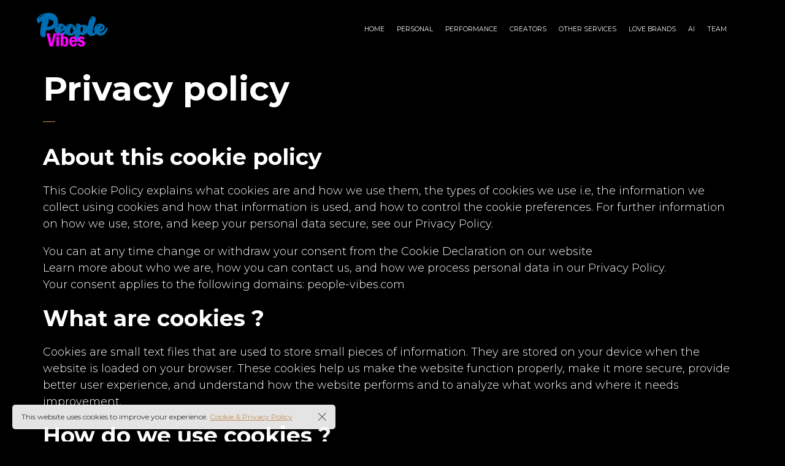

--- FILE ---
content_type: text/css
request_url: https://www.people-vibes.com/wp-content/cache/min/1/wp-content/plugins/pt-novo-shortcodes/include/popup/style.css?ver=1718863777
body_size: 1640
content:
@font-face{font-family:'popup-icon';src:url(../../../../../../../../plugins/pt-novo-shortcodes/include/popup/fonts/popup-icon.eot?ss345j);src:url('../../../../../../../../plugins/pt-novo-shortcodes/include/popup/fonts/popup-icon.eot?ss345j#iefix') format('embedded-opentype'),url(../../../../../../../../plugins/pt-novo-shortcodes/include/popup/fonts/popup-icon.ttf?ss345j) format('truetype'),url(../../../../../../../../plugins/pt-novo-shortcodes/include/popup/fonts/popup-icon.woff?ss345j) format('woff'),url('../../../../../../../../plugins/pt-novo-shortcodes/include/popup/fonts/popup-icon.svg?ss345j#popup-icon') format('svg');font-weight:400;font-style:normal;font-display:swap}[class^="popup-icon-"],[class*=" popup-icon-"]{font-family:'popup-icon'!important;speak:never;font-style:normal;font-weight:400;font-variant:normal;text-transform:none;line-height:1;-webkit-font-smoothing:antialiased;-moz-osx-font-smoothing:grayscale}.popup-icon-apps:before{content:"\e900"}.popup-icon-close:before{content:"\e901"}.popup-icon-facebook:before{content:"\e902"}.popup-icon-full-screen-selector:before{content:"\e903"}.popup-icon-heart:before{content:"\e904"}.popup-icon-instagram:before{content:"\e905"}.popup-icon-left-arrow:before{content:"\e906"}.popup-icon-right-arrow:before{content:"\e90b"}.popup-icon-maximize-size-option:before{content:"\e907"}.popup-icon-play-button:before{content:"\e909"}.popup-icon-pause-button:before{content:"\e908"}.popup-icon-prev:before{content:"\e90a"}.popup-icon-next:before{content:"\e90c"}.popup-icon-share:before{content:"\e90d"}.popup-icon-telegram:before{content:"\e90e"}.yprm-popup-block{position:fixed;top:0;left:0;width:100%;bottom:0;z-index:1000;opacity:0;max-width:100vw}.admin-bar .yprm-popup-block{top:32px}.yprm-popup-block .overlay{position:absolute;top:0;left:0;width:100%;height:100%;background:#000}.site-light .yprm-popup-block .overlay{background:#fff}.yprm-popup-block>.prev,.yprm-popup-block>.next{position:absolute;top:50%;margin-top:-.5em;font-size:31px;cursor:pointer;color:#9E9E9E;z-index:105;transition:color 300ms ease-in-out}.yprm-popup-block>.prev{left:30px}.yprm-popup-block>.next{right:30px}.yprm-popup-block .close,.share-popup-block .close{position:absolute;top:20px;right:20px;font-size:14px;color:#9E9E9E;transition:300ms ease-in-out;cursor:pointer;z-index:2}.yprm-popup-block .buttons{position:absolute;left:0;width:100%;bottom:25px;display:flex;align-items:center;justify-content:center;padding:0 15px;color:#9E9E9E;font-size:10px}.yprm-popup-block .buttons>*:not(:last-child){margin-right:18px}.yprm-popup-block .buttons>*{opacity:0}.yprm-popup-block .buttons.loading *{transition:none!important}.yprm-popup-block .buttons .fullscreen,.yprm-popup-block .buttons .autoplay i,.yprm-popup-block .buttons .share,.yprm-popup-block .buttons .prev,.yprm-popup-block .buttons .next,.yprm-popup-block .buttons .back-link,.yprm-popup-block .buttons .likes,.yprm-popup-block .buttons .read-more{transition:300ms ease-in-out;transition-property:opacity,color;cursor:pointer}.yprm-popup-block>.prev:hover,.yprm-popup-block>.next:hover,.yprm-popup-block .close:hover,.yprm-popup-block .buttons .fullscreen:hover,.yprm-popup-block .buttons .autoplay:hover,.yprm-popup-block .buttons .share:hover,.yprm-popup-block .buttons .prev:hover,.yprm-popup-block .buttons .next:hover,.yprm-popup-block .buttons .back-link:hover,.yprm-popup-block .buttons .likes:hover,.yprm-popup-block .buttons .read-more:hover,.yprm-popup-block .buttons .fullscreen.active,.yprm-popup-block .buttons .likes.active,.yprm-popup-block .buttons .counter .current{color:#C48F56}.yprm-popup-block .buttons .prev,.yprm-popup-block .buttons .next{position:relative;font-size:8px}.yprm-popup-block .buttons .prev:after,.yprm-popup-block .buttons .next:after,.yprm-popup-block .buttons .back-link:after,.yprm-popup-block .buttons .fullscreen:after,.yprm-popup-block .buttons .autoplay:after,.yprm-popup-block .buttons .share:after{content:'';position:absolute;top:50%;left:50%;width:2em;height:2em;transform:translate(-50%,-50%)}.yprm-popup-block .buttons .counter{display:flex;align-items:center;font-size:12px;font-weight:500}.yprm-popup-block .buttons .prev+.counter{margin-right:8px;margin-left:-8px}.yprm-popup-block .buttons .counter .sep{font-size:6px;margin:0 5px}.yprm-popup-block .buttons .fullscreen{position:relative}.yprm-popup-block .buttons .autoplay{position:relative;transition:none!important;cursor:pointer}.yprm-popup-block .buttons .autoplay i{display:block}.yprm-popup-block .buttons .autoplay .popup-icon-pause-button{position:absolute;top:0;left:0;opacity:0}.yprm-popup-block .buttons .autoplay.active .popup-icon-play-button{opacity:0}.yprm-popup-block .buttons .autoplay.active .popup-icon-pause-button{opacity:1}.yprm-popup-block .buttons .share{position:relative}.yprm-popup-block .buttons .likes,.yprm-popup-block .buttons .read-more{display:inline-flex;align-items:center;text-decoration:none}.yprm-popup-block .buttons .likes i,.yprm-popup-block .buttons .read-more i{margin-right:3px}.yprm-popup-block .items .item{position:absolute;top:50%;left:50%;background:50% no-repeat;background-size:cover;overflow:hidden;width:800px;max-width:99vw;opacity:0}.yprm-popup-block .items .item.with-content:before{content:'';position:absolute;top:0;left:0;width:100%;height:100%;background:#000;opacity:.5;z-index:-1}.yprm-popup-block .items .item[data-video]:before{content:'';display:block;padding-bottom:56.25%}.yprm-popup-block .items .content{position:absolute;left:7%;right:7%;bottom:7%;color:#fff}.yprm-popup-block .items .title{font-size:42px;margin:0}.yprm-popup-block .items .desc{color:#D3D2D2;font-size:16px;line-height:1.62;max-width:825px;margin-top:20px}.yprm-popup-block .items iframe,.yprm-popup-block .items video{position:absolute;top:0;left:0;width:100%;height:100%}.share-popup{position:absolute;top:50%;left:50%;background:rgb(21 20 20 / 96%);width:90%;max-width:358px;z-index:110;transform:translate(-50%,-50%);padding:28px 22px}.site-light .share-popup{background:rgb(230 230 230 / 96%)}.share-popup .close:not(:hover){color:#9E9E9E}.share-popup .title{margin-bottom:14px}.share-popup .share-form-block{position:relative;display:flex;flex-wrap:wrap;margin-bottom:15px}.share-popup .label{font-size:9px;text-transform:uppercase;color:#9E9E9E;flex:0 0 100%;margin-bottom:5px}.share-popup .complite .input,.share-popup .complite .share-button{opacity:.1}.share-popup .input{flex:1;transition:opacity 300ms ease}.share-popup .input input{width:100%;border:1px solid #9E9E9E;height:27px;font-size:10px;padding:5px 10px;font-family:inherit;font-weight:300;background:none;color:#fff}.site-light .share-popup .input input{color:#000}.share-popup .input input[name="copy_url"]{pointer-events:none;text-overflow:ellipsis}.share-popup .input input::placeholder{color:#4E4E4E}.share-popup .share-button{display:flex;margin-left:11px;align-items:center;justify-content:center;width:67px;height:27px;border:1px solid #9E9E9E;font-size:10px;text-transform:uppercase;color:#C48F56;background:none}.share-popup .share-button:hover{background:#C48F56;border-color:#C48F56;color:#fff}.share-popup .message{position:absolute;top:18px;left:0;width:100%;font-size:11px;text-align:center;height:27px;display:flex;align-items:center;justify-content:center;border:1px solid #9E9E9E;transition:300ms ease;opacity:0;visibility:hidden}.share-popup .message.show{opacity:1;visibility:visible}.share-popup .message.error{border-color:#AE2B2B}.share-popup .social-links a{margin-right:11px;color:#4E4E4E}.share-popup .social-links a:hover{color:#C48F56}.share-popup-block{position:fixed;top:0;left:0;width:100%;height:100%;z-index:9999;background:rgba(0,0,0,.95);opacity:0;visibility:hidden;transition:all 400ms ease-in-out}.share-popup-block.opened{opacity:1;visibility:visible}

--- FILE ---
content_type: text/css
request_url: https://www.people-vibes.com/wp-content/cache/min/1/wp-content/themes/novo/css/circle_animations.css?ver=1718863777
body_size: 2097
content:
.skill-item .chart[data-percent="1"].animated .outer{stroke-dashoffset:533.24;-webkit-animation:skill_show1 2s;animation:skill_show1 2s}@-webkit-keyframes skill_show1{from{stroke-dashoffset:535}to{stroke-dashoffset:533.24}}@keyframes skill_show1{from{stroke-dashoffset:535}to{stroke-dashoffset:533.24}}.skill-item .chart[data-percent="2"].animated .outer{stroke-dashoffset:531.48;-webkit-animation:skill_show2 2s;animation:skill_show2 2s}@-webkit-keyframes skill_show2{from{stroke-dashoffset:535}to{stroke-dashoffset:531.48}}@keyframes skill_show2{from{stroke-dashoffset:535}to{stroke-dashoffset:531.48}}.skill-item .chart[data-percent="3"].animated .outer{stroke-dashoffset:529.72;-webkit-animation:skill_show3 2s;animation:skill_show3 2s}@-webkit-keyframes skill_show3{from{stroke-dashoffset:535}to{stroke-dashoffset:529.72}}@keyframes skill_show3{from{stroke-dashoffset:535}to{stroke-dashoffset:529.72}}.skill-item .chart[data-percent="4"].animated .outer{stroke-dashoffset:527.96;-webkit-animation:skill_show4 2s;animation:skill_show4 2s}@-webkit-keyframes skill_show4{from{stroke-dashoffset:535}to{stroke-dashoffset:527.96}}@keyframes skill_show4{from{stroke-dashoffset:535}to{stroke-dashoffset:527.96}}.skill-item .chart[data-percent="5"].animated .outer{stroke-dashoffset:526.2;-webkit-animation:skill_show5 2s;animation:skill_show5 2s}@-webkit-keyframes skill_show5{from{stroke-dashoffset:535}to{stroke-dashoffset:526.2}}@keyframes skill_show5{from{stroke-dashoffset:535}to{stroke-dashoffset:526.2}}.skill-item .chart[data-percent="6"].animated .outer{stroke-dashoffset:524.44;-webkit-animation:skill_show6 2s;animation:skill_show6 2s}@-webkit-keyframes skill_show6{from{stroke-dashoffset:535}to{stroke-dashoffset:524.44}}@keyframes skill_show6{from{stroke-dashoffset:535}to{stroke-dashoffset:524.44}}.skill-item .chart[data-percent="7"].animated .outer{stroke-dashoffset:522.68;-webkit-animation:skill_show7 2s;animation:skill_show7 2s}@-webkit-keyframes skill_show7{from{stroke-dashoffset:535}to{stroke-dashoffset:522.68}}@keyframes skill_show7{from{stroke-dashoffset:535}to{stroke-dashoffset:522.68}}.skill-item .chart[data-percent="8"].animated .outer{stroke-dashoffset:520.92;-webkit-animation:skill_show8 2s;animation:skill_show8 2s}@-webkit-keyframes skill_show8{from{stroke-dashoffset:535}to{stroke-dashoffset:520.92}}@keyframes skill_show8{from{stroke-dashoffset:535}to{stroke-dashoffset:520.92}}.skill-item .chart[data-percent="9"].animated .outer{stroke-dashoffset:519.16;-webkit-animation:skill_show9 2s;animation:skill_show9 2s}@-webkit-keyframes skill_show9{from{stroke-dashoffset:535}to{stroke-dashoffset:519.16}}@keyframes skill_show9{from{stroke-dashoffset:535}to{stroke-dashoffset:519.16}}.skill-item .chart[data-percent="10"].animated .outer{stroke-dashoffset:517.4;-webkit-animation:skill_show10 2s;animation:skill_show10 2s}@-webkit-keyframes skill_show10{from{stroke-dashoffset:535}to{stroke-dashoffset:517.4}}@keyframes skill_show10{from{stroke-dashoffset:535}to{stroke-dashoffset:517.4}}.skill-item .chart[data-percent="11"].animated .outer{stroke-dashoffset:515.64;-webkit-animation:skill_show11 2s;animation:skill_show11 2s}@-webkit-keyframes skill_show11{from{stroke-dashoffset:535}to{stroke-dashoffset:515.64}}@keyframes skill_show11{from{stroke-dashoffset:535}to{stroke-dashoffset:515.64}}.skill-item .chart[data-percent="12"].animated .outer{stroke-dashoffset:513.88;-webkit-animation:skill_show12 2s;animation:skill_show12 2s}@-webkit-keyframes skill_show12{from{stroke-dashoffset:535}to{stroke-dashoffset:513.88}}@keyframes skill_show12{from{stroke-dashoffset:535}to{stroke-dashoffset:513.88}}.skill-item .chart[data-percent="13"].animated .outer{stroke-dashoffset:512.12;-webkit-animation:skill_show13 2s;animation:skill_show13 2s}@-webkit-keyframes skill_show13{from{stroke-dashoffset:535}to{stroke-dashoffset:512.12}}@keyframes skill_show13{from{stroke-dashoffset:535}to{stroke-dashoffset:512.12}}.skill-item .chart[data-percent="14"].animated .outer{stroke-dashoffset:510.36;-webkit-animation:skill_show14 2s;animation:skill_show14 2s}@-webkit-keyframes skill_show14{from{stroke-dashoffset:535}to{stroke-dashoffset:510.36}}@keyframes skill_show14{from{stroke-dashoffset:535}to{stroke-dashoffset:510.36}}.skill-item .chart[data-percent="15"].animated .outer{stroke-dashoffset:508.6;-webkit-animation:skill_show15 2s;animation:skill_show15 2s}@-webkit-keyframes skill_show15{from{stroke-dashoffset:535}to{stroke-dashoffset:508.6}}@keyframes skill_show15{from{stroke-dashoffset:535}to{stroke-dashoffset:508.6}}.skill-item .chart[data-percent="16"].animated .outer{stroke-dashoffset:506.84;-webkit-animation:skill_show16 2s;animation:skill_show16 2s}@-webkit-keyframes skill_show16{from{stroke-dashoffset:535}to{stroke-dashoffset:506.84}}@keyframes skill_show16{from{stroke-dashoffset:535}to{stroke-dashoffset:506.84}}.skill-item .chart[data-percent="17"].animated .outer{stroke-dashoffset:505.08;-webkit-animation:skill_show17 2s;animation:skill_show17 2s}@-webkit-keyframes skill_show17{from{stroke-dashoffset:535}to{stroke-dashoffset:505.08}}@keyframes skill_show17{from{stroke-dashoffset:535}to{stroke-dashoffset:505.08}}.skill-item .chart[data-percent="18"].animated .outer{stroke-dashoffset:503.32;-webkit-animation:skill_show18 2s;animation:skill_show18 2s}@-webkit-keyframes skill_show18{from{stroke-dashoffset:535}to{stroke-dashoffset:503.32}}@keyframes skill_show18{from{stroke-dashoffset:535}to{stroke-dashoffset:503.32}}.skill-item .chart[data-percent="19"].animated .outer{stroke-dashoffset:501.56;-webkit-animation:skill_show19 2s;animation:skill_show19 2s}@-webkit-keyframes skill_show19{from{stroke-dashoffset:535}to{stroke-dashoffset:501.56}}@keyframes skill_show19{from{stroke-dashoffset:535}to{stroke-dashoffset:501.56}}.skill-item .chart[data-percent="20"].animated .outer{stroke-dashoffset:499.8;-webkit-animation:skill_show20 2s;animation:skill_show20 2s}@-webkit-keyframes skill_show20{from{stroke-dashoffset:535}to{stroke-dashoffset:499.8}}@keyframes skill_show20{from{stroke-dashoffset:535}to{stroke-dashoffset:499.8}}.skill-item .chart[data-percent="21"].animated .outer{stroke-dashoffset:498.04;-webkit-animation:skill_show21 2s;animation:skill_show21 2s}@-webkit-keyframes skill_show21{from{stroke-dashoffset:535}to{stroke-dashoffset:498.04}}@keyframes skill_show21{from{stroke-dashoffset:535}to{stroke-dashoffset:498.04}}.skill-item .chart[data-percent="22"].animated .outer{stroke-dashoffset:496.28;-webkit-animation:skill_show22 2s;animation:skill_show22 2s}@-webkit-keyframes skill_show22{from{stroke-dashoffset:535}to{stroke-dashoffset:496.28}}@keyframes skill_show22{from{stroke-dashoffset:535}to{stroke-dashoffset:496.28}}.skill-item .chart[data-percent="23"].animated .outer{stroke-dashoffset:494.52;-webkit-animation:skill_show23 2s;animation:skill_show23 2s}@-webkit-keyframes skill_show23{from{stroke-dashoffset:535}to{stroke-dashoffset:494.52}}@keyframes skill_show23{from{stroke-dashoffset:535}to{stroke-dashoffset:494.52}}.skill-item .chart[data-percent="24"].animated .outer{stroke-dashoffset:492.76;-webkit-animation:skill_show24 2s;animation:skill_show24 2s}@-webkit-keyframes skill_show24{from{stroke-dashoffset:535}to{stroke-dashoffset:492.76}}@keyframes skill_show24{from{stroke-dashoffset:535}to{stroke-dashoffset:492.76}}.skill-item .chart[data-percent="25"].animated .outer{stroke-dashoffset:491;-webkit-animation:skill_show25 2s;animation:skill_show25 2s}@-webkit-keyframes skill_show25{from{stroke-dashoffset:535}to{stroke-dashoffset:491}}@keyframes skill_show25{from{stroke-dashoffset:535}to{stroke-dashoffset:491}}.skill-item .chart[data-percent="26"].animated .outer{stroke-dashoffset:489.24;-webkit-animation:skill_show26 2s;animation:skill_show26 2s}@-webkit-keyframes skill_show26{from{stroke-dashoffset:535}to{stroke-dashoffset:489.24}}@keyframes skill_show26{from{stroke-dashoffset:535}to{stroke-dashoffset:489.24}}.skill-item .chart[data-percent="27"].animated .outer{stroke-dashoffset:487.48;-webkit-animation:skill_show27 2s;animation:skill_show27 2s}@-webkit-keyframes skill_show27{from{stroke-dashoffset:535}to{stroke-dashoffset:487.48}}@keyframes skill_show27{from{stroke-dashoffset:535}to{stroke-dashoffset:487.48}}.skill-item .chart[data-percent="28"].animated .outer{stroke-dashoffset:485.72;-webkit-animation:skill_show28 2s;animation:skill_show28 2s}@-webkit-keyframes skill_show28{from{stroke-dashoffset:535}to{stroke-dashoffset:485.72}}@keyframes skill_show28{from{stroke-dashoffset:535}to{stroke-dashoffset:485.72}}.skill-item .chart[data-percent="29"].animated .outer{stroke-dashoffset:483.96;-webkit-animation:skill_show29 2s;animation:skill_show29 2s}@-webkit-keyframes skill_show29{from{stroke-dashoffset:535}to{stroke-dashoffset:483.96}}@keyframes skill_show29{from{stroke-dashoffset:535}to{stroke-dashoffset:483.96}}.skill-item .chart[data-percent="30"].animated .outer{stroke-dashoffset:482.2;-webkit-animation:skill_show30 2s;animation:skill_show30 2s}@-webkit-keyframes skill_show30{from{stroke-dashoffset:535}to{stroke-dashoffset:482.2}}@keyframes skill_show30{from{stroke-dashoffset:535}to{stroke-dashoffset:482.2}}.skill-item .chart[data-percent="31"].animated .outer{stroke-dashoffset:480.44;-webkit-animation:skill_show31 2s;animation:skill_show31 2s}@-webkit-keyframes skill_show31{from{stroke-dashoffset:535}to{stroke-dashoffset:480.44}}@keyframes skill_show31{from{stroke-dashoffset:535}to{stroke-dashoffset:480.44}}.skill-item .chart[data-percent="32"].animated .outer{stroke-dashoffset:478.68;-webkit-animation:skill_show32 2s;animation:skill_show32 2s}@-webkit-keyframes skill_show32{from{stroke-dashoffset:535}to{stroke-dashoffset:478.68}}@keyframes skill_show32{from{stroke-dashoffset:535}to{stroke-dashoffset:478.68}}.skill-item .chart[data-percent="33"].animated .outer{stroke-dashoffset:476.92;-webkit-animation:skill_show33 2s;animation:skill_show33 2s}@-webkit-keyframes skill_show33{from{stroke-dashoffset:535}to{stroke-dashoffset:476.92}}@keyframes skill_show33{from{stroke-dashoffset:535}to{stroke-dashoffset:476.92}}.skill-item .chart[data-percent="34"].animated .outer{stroke-dashoffset:475.16;-webkit-animation:skill_show34 2s;animation:skill_show34 2s}@-webkit-keyframes skill_show34{from{stroke-dashoffset:535}to{stroke-dashoffset:475.16}}@keyframes skill_show34{from{stroke-dashoffset:535}to{stroke-dashoffset:475.16}}.skill-item .chart[data-percent="35"].animated .outer{stroke-dashoffset:473.4;-webkit-animation:skill_show35 2s;animation:skill_show35 2s}@-webkit-keyframes skill_show35{from{stroke-dashoffset:535}to{stroke-dashoffset:473.4}}@keyframes skill_show35{from{stroke-dashoffset:535}to{stroke-dashoffset:473.4}}.skill-item .chart[data-percent="36"].animated .outer{stroke-dashoffset:471.64;-webkit-animation:skill_show36 2s;animation:skill_show36 2s}@-webkit-keyframes skill_show36{from{stroke-dashoffset:535}to{stroke-dashoffset:471.64}}@keyframes skill_show36{from{stroke-dashoffset:535}to{stroke-dashoffset:471.64}}.skill-item .chart[data-percent="37"].animated .outer{stroke-dashoffset:469.88;-webkit-animation:skill_show37 2s;animation:skill_show37 2s}@-webkit-keyframes skill_show37{from{stroke-dashoffset:535}to{stroke-dashoffset:469.88}}@keyframes skill_show37{from{stroke-dashoffset:535}to{stroke-dashoffset:469.88}}.skill-item .chart[data-percent="38"].animated .outer{stroke-dashoffset:468.12;-webkit-animation:skill_show38 2s;animation:skill_show38 2s}@-webkit-keyframes skill_show38{from{stroke-dashoffset:535}to{stroke-dashoffset:468.12}}@keyframes skill_show38{from{stroke-dashoffset:535}to{stroke-dashoffset:468.12}}.skill-item .chart[data-percent="39"].animated .outer{stroke-dashoffset:466.36;-webkit-animation:skill_show39 2s;animation:skill_show39 2s}@-webkit-keyframes skill_show39{from{stroke-dashoffset:535}to{stroke-dashoffset:466.36}}@keyframes skill_show39{from{stroke-dashoffset:535}to{stroke-dashoffset:466.36}}.skill-item .chart[data-percent="40"].animated .outer{stroke-dashoffset:464.6;-webkit-animation:skill_show40 2s;animation:skill_show40 2s}@-webkit-keyframes skill_show40{from{stroke-dashoffset:535}to{stroke-dashoffset:464.6}}@keyframes skill_show40{from{stroke-dashoffset:535}to{stroke-dashoffset:464.6}}.skill-item .chart[data-percent="41"].animated .outer{stroke-dashoffset:462.84;-webkit-animation:skill_show41 2s;animation:skill_show41 2s}@-webkit-keyframes skill_show41{from{stroke-dashoffset:535}to{stroke-dashoffset:462.84}}@keyframes skill_show41{from{stroke-dashoffset:535}to{stroke-dashoffset:462.84}}.skill-item .chart[data-percent="42"].animated .outer{stroke-dashoffset:461.08;-webkit-animation:skill_show42 2s;animation:skill_show42 2s}@-webkit-keyframes skill_show42{from{stroke-dashoffset:535}to{stroke-dashoffset:461.08}}@keyframes skill_show42{from{stroke-dashoffset:535}to{stroke-dashoffset:461.08}}.skill-item .chart[data-percent="43"].animated .outer{stroke-dashoffset:459.32;-webkit-animation:skill_show43 2s;animation:skill_show43 2s}@-webkit-keyframes skill_show43{from{stroke-dashoffset:535}to{stroke-dashoffset:459.32}}@keyframes skill_show43{from{stroke-dashoffset:535}to{stroke-dashoffset:459.32}}.skill-item .chart[data-percent="44"].animated .outer{stroke-dashoffset:457.56;-webkit-animation:skill_show44 2s;animation:skill_show44 2s}@-webkit-keyframes skill_show44{from{stroke-dashoffset:535}to{stroke-dashoffset:457.56}}@keyframes skill_show44{from{stroke-dashoffset:535}to{stroke-dashoffset:457.56}}.skill-item .chart[data-percent="45"].animated .outer{stroke-dashoffset:455.8;-webkit-animation:skill_show45 2s;animation:skill_show45 2s}@-webkit-keyframes skill_show45{from{stroke-dashoffset:535}to{stroke-dashoffset:455.8}}@keyframes skill_show45{from{stroke-dashoffset:535}to{stroke-dashoffset:455.8}}.skill-item .chart[data-percent="46"].animated .outer{stroke-dashoffset:454.04;-webkit-animation:skill_show46 2s;animation:skill_show46 2s}@-webkit-keyframes skill_show46{from{stroke-dashoffset:535}to{stroke-dashoffset:454.04}}@keyframes skill_show46{from{stroke-dashoffset:535}to{stroke-dashoffset:454.04}}.skill-item .chart[data-percent="47"].animated .outer{stroke-dashoffset:452.28;-webkit-animation:skill_show47 2s;animation:skill_show47 2s}@-webkit-keyframes skill_show47{from{stroke-dashoffset:535}to{stroke-dashoffset:452.28}}@keyframes skill_show47{from{stroke-dashoffset:535}to{stroke-dashoffset:452.28}}.skill-item .chart[data-percent="48"].animated .outer{stroke-dashoffset:450.52;-webkit-animation:skill_show48 2s;animation:skill_show48 2s}@-webkit-keyframes skill_show48{from{stroke-dashoffset:535}to{stroke-dashoffset:450.52}}@keyframes skill_show48{from{stroke-dashoffset:535}to{stroke-dashoffset:450.52}}.skill-item .chart[data-percent="49"].animated .outer{stroke-dashoffset:448.76;-webkit-animation:skill_show49 2s;animation:skill_show49 2s}@-webkit-keyframes skill_show49{from{stroke-dashoffset:535}to{stroke-dashoffset:448.76}}@keyframes skill_show49{from{stroke-dashoffset:535}to{stroke-dashoffset:448.76}}.skill-item .chart[data-percent="50"].animated .outer{stroke-dashoffset:447;-webkit-animation:skill_show50 2s;animation:skill_show50 2s}@-webkit-keyframes skill_show50{from{stroke-dashoffset:535}to{stroke-dashoffset:447}}@keyframes skill_show50{from{stroke-dashoffset:535}to{stroke-dashoffset:447}}.skill-item .chart[data-percent="51"].animated .outer{stroke-dashoffset:445.24;-webkit-animation:skill_show51 2s;animation:skill_show51 2s}@-webkit-keyframes skill_show51{from{stroke-dashoffset:535}to{stroke-dashoffset:445.24}}@keyframes skill_show51{from{stroke-dashoffset:535}to{stroke-dashoffset:445.24}}.skill-item .chart[data-percent="52"].animated .outer{stroke-dashoffset:443.48;-webkit-animation:skill_show52 2s;animation:skill_show52 2s}@-webkit-keyframes skill_show52{from{stroke-dashoffset:535}to{stroke-dashoffset:443.48}}@keyframes skill_show52{from{stroke-dashoffset:535}to{stroke-dashoffset:443.48}}.skill-item .chart[data-percent="53"].animated .outer{stroke-dashoffset:441.72;-webkit-animation:skill_show53 2s;animation:skill_show53 2s}@-webkit-keyframes skill_show53{from{stroke-dashoffset:535}to{stroke-dashoffset:441.72}}@keyframes skill_show53{from{stroke-dashoffset:535}to{stroke-dashoffset:441.72}}.skill-item .chart[data-percent="54"].animated .outer{stroke-dashoffset:439.96;-webkit-animation:skill_show54 2s;animation:skill_show54 2s}@-webkit-keyframes skill_show54{from{stroke-dashoffset:535}to{stroke-dashoffset:439.96}}@keyframes skill_show54{from{stroke-dashoffset:535}to{stroke-dashoffset:439.96}}.skill-item .chart[data-percent="55"].animated .outer{stroke-dashoffset:438.2;-webkit-animation:skill_show55 2s;animation:skill_show55 2s}@-webkit-keyframes skill_show55{from{stroke-dashoffset:535}to{stroke-dashoffset:438.2}}@keyframes skill_show55{from{stroke-dashoffset:535}to{stroke-dashoffset:438.2}}.skill-item .chart[data-percent="56"].animated .outer{stroke-dashoffset:436.44;-webkit-animation:skill_show56 2s;animation:skill_show56 2s}@-webkit-keyframes skill_show56{from{stroke-dashoffset:535}to{stroke-dashoffset:436.44}}@keyframes skill_show56{from{stroke-dashoffset:535}to{stroke-dashoffset:436.44}}.skill-item .chart[data-percent="57"].animated .outer{stroke-dashoffset:434.68;-webkit-animation:skill_show57 2s;animation:skill_show57 2s}@-webkit-keyframes skill_show57{from{stroke-dashoffset:535}to{stroke-dashoffset:434.68}}@keyframes skill_show57{from{stroke-dashoffset:535}to{stroke-dashoffset:434.68}}.skill-item .chart[data-percent="58"].animated .outer{stroke-dashoffset:432.92;-webkit-animation:skill_show58 2s;animation:skill_show58 2s}@-webkit-keyframes skill_show58{from{stroke-dashoffset:535}to{stroke-dashoffset:432.92}}@keyframes skill_show58{from{stroke-dashoffset:535}to{stroke-dashoffset:432.92}}.skill-item .chart[data-percent="59"].animated .outer{stroke-dashoffset:431.16;-webkit-animation:skill_show59 2s;animation:skill_show59 2s}@-webkit-keyframes skill_show59{from{stroke-dashoffset:535}to{stroke-dashoffset:431.16}}@keyframes skill_show59{from{stroke-dashoffset:535}to{stroke-dashoffset:431.16}}.skill-item .chart[data-percent="60"].animated .outer{stroke-dashoffset:429.4;-webkit-animation:skill_show60 2s;animation:skill_show60 2s}@-webkit-keyframes skill_show60{from{stroke-dashoffset:535}to{stroke-dashoffset:429.4}}@keyframes skill_show60{from{stroke-dashoffset:535}to{stroke-dashoffset:429.4}}.skill-item .chart[data-percent="61"].animated .outer{stroke-dashoffset:427.64;-webkit-animation:skill_show61 2s;animation:skill_show61 2s}@-webkit-keyframes skill_show61{from{stroke-dashoffset:535}to{stroke-dashoffset:427.64}}@keyframes skill_show61{from{stroke-dashoffset:535}to{stroke-dashoffset:427.64}}.skill-item .chart[data-percent="62"].animated .outer{stroke-dashoffset:425.88;-webkit-animation:skill_show62 2s;animation:skill_show62 2s}@-webkit-keyframes skill_show62{from{stroke-dashoffset:535}to{stroke-dashoffset:425.88}}@keyframes skill_show62{from{stroke-dashoffset:535}to{stroke-dashoffset:425.88}}.skill-item .chart[data-percent="63"].animated .outer{stroke-dashoffset:424.12;-webkit-animation:skill_show63 2s;animation:skill_show63 2s}@-webkit-keyframes skill_show63{from{stroke-dashoffset:535}to{stroke-dashoffset:424.12}}@keyframes skill_show63{from{stroke-dashoffset:535}to{stroke-dashoffset:424.12}}.skill-item .chart[data-percent="64"].animated .outer{stroke-dashoffset:422.36;-webkit-animation:skill_show64 2s;animation:skill_show64 2s}@-webkit-keyframes skill_show64{from{stroke-dashoffset:535}to{stroke-dashoffset:422.36}}@keyframes skill_show64{from{stroke-dashoffset:535}to{stroke-dashoffset:422.36}}.skill-item .chart[data-percent="65"].animated .outer{stroke-dashoffset:420.6;-webkit-animation:skill_show65 2s;animation:skill_show65 2s}@-webkit-keyframes skill_show65{from{stroke-dashoffset:535}to{stroke-dashoffset:420.6}}@keyframes skill_show65{from{stroke-dashoffset:535}to{stroke-dashoffset:420.6}}.skill-item .chart[data-percent="66"].animated .outer{stroke-dashoffset:418.84;-webkit-animation:skill_show66 2s;animation:skill_show66 2s}@-webkit-keyframes skill_show66{from{stroke-dashoffset:535}to{stroke-dashoffset:418.84}}@keyframes skill_show66{from{stroke-dashoffset:535}to{stroke-dashoffset:418.84}}.skill-item .chart[data-percent="67"].animated .outer{stroke-dashoffset:417.08;-webkit-animation:skill_show67 2s;animation:skill_show67 2s}@-webkit-keyframes skill_show67{from{stroke-dashoffset:535}to{stroke-dashoffset:417.08}}@keyframes skill_show67{from{stroke-dashoffset:535}to{stroke-dashoffset:417.08}}.skill-item .chart[data-percent="68"].animated .outer{stroke-dashoffset:415.32;-webkit-animation:skill_show68 2s;animation:skill_show68 2s}@-webkit-keyframes skill_show68{from{stroke-dashoffset:535}to{stroke-dashoffset:415.32}}@keyframes skill_show68{from{stroke-dashoffset:535}to{stroke-dashoffset:415.32}}.skill-item .chart[data-percent="69"].animated .outer{stroke-dashoffset:413.56;-webkit-animation:skill_show69 2s;animation:skill_show69 2s}@-webkit-keyframes skill_show69{from{stroke-dashoffset:535}to{stroke-dashoffset:413.56}}@keyframes skill_show69{from{stroke-dashoffset:535}to{stroke-dashoffset:413.56}}.skill-item .chart[data-percent="70"].animated .outer{stroke-dashoffset:411.8;-webkit-animation:skill_show70 2s;animation:skill_show70 2s}@-webkit-keyframes skill_show70{from{stroke-dashoffset:535}to{stroke-dashoffset:411.8}}@keyframes skill_show70{from{stroke-dashoffset:535}to{stroke-dashoffset:411.8}}.skill-item .chart[data-percent="71"].animated .outer{stroke-dashoffset:410.04;-webkit-animation:skill_show71 2s;animation:skill_show71 2s}@-webkit-keyframes skill_show71{from{stroke-dashoffset:535}to{stroke-dashoffset:410.04}}@keyframes skill_show71{from{stroke-dashoffset:535}to{stroke-dashoffset:410.04}}.skill-item .chart[data-percent="72"].animated .outer{stroke-dashoffset:408.28;-webkit-animation:skill_show72 2s;animation:skill_show72 2s}@-webkit-keyframes skill_show72{from{stroke-dashoffset:535}to{stroke-dashoffset:408.28}}@keyframes skill_show72{from{stroke-dashoffset:535}to{stroke-dashoffset:408.28}}.skill-item .chart[data-percent="73"].animated .outer{stroke-dashoffset:406.52;-webkit-animation:skill_show73 2s;animation:skill_show73 2s}@-webkit-keyframes skill_show73{from{stroke-dashoffset:535}to{stroke-dashoffset:406.52}}@keyframes skill_show73{from{stroke-dashoffset:535}to{stroke-dashoffset:406.52}}.skill-item .chart[data-percent="74"].animated .outer{stroke-dashoffset:404.76;-webkit-animation:skill_show74 2s;animation:skill_show74 2s}@-webkit-keyframes skill_show74{from{stroke-dashoffset:535}to{stroke-dashoffset:404.76}}@keyframes skill_show74{from{stroke-dashoffset:535}to{stroke-dashoffset:404.76}}.skill-item .chart[data-percent="75"].animated .outer{stroke-dashoffset:403;-webkit-animation:skill_show75 2s;animation:skill_show75 2s}@-webkit-keyframes skill_show75{from{stroke-dashoffset:535}to{stroke-dashoffset:403}}@keyframes skill_show75{from{stroke-dashoffset:535}to{stroke-dashoffset:403}}.skill-item .chart[data-percent="76"].animated .outer{stroke-dashoffset:401.24;-webkit-animation:skill_show76 2s;animation:skill_show76 2s}@-webkit-keyframes skill_show76{from{stroke-dashoffset:535}to{stroke-dashoffset:401.24}}@keyframes skill_show76{from{stroke-dashoffset:535}to{stroke-dashoffset:401.24}}.skill-item .chart[data-percent="77"].animated .outer{stroke-dashoffset:399.48;-webkit-animation:skill_show77 2s;animation:skill_show77 2s}@-webkit-keyframes skill_show77{from{stroke-dashoffset:535}to{stroke-dashoffset:399.48}}@keyframes skill_show77{from{stroke-dashoffset:535}to{stroke-dashoffset:399.48}}.skill-item .chart[data-percent="78"].animated .outer{stroke-dashoffset:397.72;-webkit-animation:skill_show78 2s;animation:skill_show78 2s}@-webkit-keyframes skill_show78{from{stroke-dashoffset:535}to{stroke-dashoffset:397.72}}@keyframes skill_show78{from{stroke-dashoffset:535}to{stroke-dashoffset:397.72}}.skill-item .chart[data-percent="79"].animated .outer{stroke-dashoffset:395.96;-webkit-animation:skill_show79 2s;animation:skill_show79 2s}@-webkit-keyframes skill_show79{from{stroke-dashoffset:535}to{stroke-dashoffset:395.96}}@keyframes skill_show79{from{stroke-dashoffset:535}to{stroke-dashoffset:395.96}}.skill-item .chart[data-percent="80"].animated .outer{stroke-dashoffset:394.2;-webkit-animation:skill_show80 2s;animation:skill_show80 2s}@-webkit-keyframes skill_show80{from{stroke-dashoffset:535}to{stroke-dashoffset:394.2}}@keyframes skill_show80{from{stroke-dashoffset:535}to{stroke-dashoffset:394.2}}.skill-item .chart[data-percent="81"].animated .outer{stroke-dashoffset:392.44;-webkit-animation:skill_show81 2s;animation:skill_show81 2s}@-webkit-keyframes skill_show81{from{stroke-dashoffset:535}to{stroke-dashoffset:392.44}}@keyframes skill_show81{from{stroke-dashoffset:535}to{stroke-dashoffset:392.44}}.skill-item .chart[data-percent="82"].animated .outer{stroke-dashoffset:390.68;-webkit-animation:skill_show82 2s;animation:skill_show82 2s}@-webkit-keyframes skill_show82{from{stroke-dashoffset:535}to{stroke-dashoffset:390.68}}@keyframes skill_show82{from{stroke-dashoffset:535}to{stroke-dashoffset:390.68}}.skill-item .chart[data-percent="83"].animated .outer{stroke-dashoffset:388.92;-webkit-animation:skill_show83 2s;animation:skill_show83 2s}@-webkit-keyframes skill_show83{from{stroke-dashoffset:535}to{stroke-dashoffset:388.92}}@keyframes skill_show83{from{stroke-dashoffset:535}to{stroke-dashoffset:388.92}}.skill-item .chart[data-percent="84"].animated .outer{stroke-dashoffset:387.16;-webkit-animation:skill_show84 2s;animation:skill_show84 2s}@-webkit-keyframes skill_show84{from{stroke-dashoffset:535}to{stroke-dashoffset:387.16}}@keyframes skill_show84{from{stroke-dashoffset:535}to{stroke-dashoffset:387.16}}.skill-item .chart[data-percent="85"].animated .outer{stroke-dashoffset:385.4;-webkit-animation:skill_show85 2s;animation:skill_show85 2s}@-webkit-keyframes skill_show85{from{stroke-dashoffset:535}to{stroke-dashoffset:385.4}}@keyframes skill_show85{from{stroke-dashoffset:535}to{stroke-dashoffset:385.4}}.skill-item .chart[data-percent="86"].animated .outer{stroke-dashoffset:383.64;-webkit-animation:skill_show86 2s;animation:skill_show86 2s}@-webkit-keyframes skill_show86{from{stroke-dashoffset:535}to{stroke-dashoffset:383.64}}@keyframes skill_show86{from{stroke-dashoffset:535}to{stroke-dashoffset:383.64}}.skill-item .chart[data-percent="87"].animated .outer{stroke-dashoffset:381.88;-webkit-animation:skill_show87 2s;animation:skill_show87 2s}@-webkit-keyframes skill_show87{from{stroke-dashoffset:535}to{stroke-dashoffset:381.88}}@keyframes skill_show87{from{stroke-dashoffset:535}to{stroke-dashoffset:381.88}}.skill-item .chart[data-percent="88"].animated .outer{stroke-dashoffset:380.12;-webkit-animation:skill_show88 2s;animation:skill_show88 2s}@-webkit-keyframes skill_show88{from{stroke-dashoffset:535}to{stroke-dashoffset:380.12}}@keyframes skill_show88{from{stroke-dashoffset:535}to{stroke-dashoffset:380.12}}.skill-item .chart[data-percent="89"].animated .outer{stroke-dashoffset:378.36;-webkit-animation:skill_show89 2s;animation:skill_show89 2s}@-webkit-keyframes skill_show89{from{stroke-dashoffset:535}to{stroke-dashoffset:378.36}}@keyframes skill_show89{from{stroke-dashoffset:535}to{stroke-dashoffset:378.36}}.skill-item .chart[data-percent="90"].animated .outer{stroke-dashoffset:376.6;-webkit-animation:skill_show90 2s;animation:skill_show90 2s}@-webkit-keyframes skill_show90{from{stroke-dashoffset:535}to{stroke-dashoffset:376.6}}@keyframes skill_show90{from{stroke-dashoffset:535}to{stroke-dashoffset:376.6}}.skill-item .chart[data-percent="91"].animated .outer{stroke-dashoffset:374.84;-webkit-animation:skill_show91 2s;animation:skill_show91 2s}@-webkit-keyframes skill_show91{from{stroke-dashoffset:535}to{stroke-dashoffset:374.84}}@keyframes skill_show91{from{stroke-dashoffset:535}to{stroke-dashoffset:374.84}}.skill-item .chart[data-percent="92"].animated .outer{stroke-dashoffset:373.08;-webkit-animation:skill_show92 2s;animation:skill_show92 2s}@-webkit-keyframes skill_show92{from{stroke-dashoffset:535}to{stroke-dashoffset:373.08}}@keyframes skill_show92{from{stroke-dashoffset:535}to{stroke-dashoffset:373.08}}.skill-item .chart[data-percent="93"].animated .outer{stroke-dashoffset:371.32;-webkit-animation:skill_show93 2s;animation:skill_show93 2s}@-webkit-keyframes skill_show93{from{stroke-dashoffset:535}to{stroke-dashoffset:371.32}}@keyframes skill_show93{from{stroke-dashoffset:535}to{stroke-dashoffset:371.32}}.skill-item .chart[data-percent="94"].animated .outer{stroke-dashoffset:369.56;-webkit-animation:skill_show94 2s;animation:skill_show94 2s}@-webkit-keyframes skill_show94{from{stroke-dashoffset:535}to{stroke-dashoffset:369.56}}@keyframes skill_show94{from{stroke-dashoffset:535}to{stroke-dashoffset:369.56}}.skill-item .chart[data-percent="95"].animated .outer{stroke-dashoffset:367.8;-webkit-animation:skill_show95 2s;animation:skill_show95 2s}@-webkit-keyframes skill_show95{from{stroke-dashoffset:535}to{stroke-dashoffset:367.8}}@keyframes skill_show95{from{stroke-dashoffset:535}to{stroke-dashoffset:367.8}}.skill-item .chart[data-percent="96"].animated .outer{stroke-dashoffset:366.04;-webkit-animation:skill_show96 2s;animation:skill_show96 2s}@-webkit-keyframes skill_show96{from{stroke-dashoffset:535}to{stroke-dashoffset:366.04}}@keyframes skill_show96{from{stroke-dashoffset:535}to{stroke-dashoffset:366.04}}.skill-item .chart[data-percent="97"].animated .outer{stroke-dashoffset:364.28;-webkit-animation:skill_show97 2s;animation:skill_show97 2s}@-webkit-keyframes skill_show97{from{stroke-dashoffset:535}to{stroke-dashoffset:364.28}}@keyframes skill_show97{from{stroke-dashoffset:535}to{stroke-dashoffset:364.28}}.skill-item .chart[data-percent="98"].animated .outer{stroke-dashoffset:362.52;-webkit-animation:skill_show98 2s;animation:skill_show98 2s}@-webkit-keyframes skill_show98{from{stroke-dashoffset:535}to{stroke-dashoffset:362.52}}@keyframes skill_show98{from{stroke-dashoffset:535}to{stroke-dashoffset:362.52}}.skill-item .chart[data-percent="99"].animated .outer{stroke-dashoffset:360.76;-webkit-animation:skill_show99 2s;animation:skill_show99 2s}@-webkit-keyframes skill_show99{from{stroke-dashoffset:535}to{stroke-dashoffset:360.76}}@keyframes skill_show99{from{stroke-dashoffset:535}to{stroke-dashoffset:360.76}}.skill-item .chart[data-percent="100"].animated .outer{stroke-dashoffset:359;-webkit-animation:skill_show100 2s;animation:skill_show100 2s}@-webkit-keyframes skill_show100{from{stroke-dashoffset:535}to{stroke-dashoffset:359}}@keyframes skill_show100{from{stroke-dashoffset:535}to{stroke-dashoffset:359}}

--- FILE ---
content_type: text/css
request_url: https://www.people-vibes.com/wp-content/cache/min/1/wp-content/plugins/pt-novo-shortcodes/assets/css/pt-addons.css?ver=1718863778
body_size: 22083
content:
body{overflow-anchor:none}.products .grid-sizer{display:none}.header-right-dark-color.header_space_no .site-header.fixed .fr{color:inherit}.header-left-white-color.header_space_no .site-header .logo .light,.header-left-dark-color.header_space_no .site-header .logo .dark{display:block}.site-header.static-header .header-main-block{background:transparent!important}@media screen and (max-width:768px),screen and (max-height:450px) and (max-width:992px) and (orientation:landscape){body.body-one-screen{overflow:auto}.header-right-dark-color.header_space_no .site-header .fr{color:inherit}}.wpcf7 .ajax-loader{position:absolute}.site-dark select option{color:#fff}.booked-calendar-fields select option{color:#000;background:#fff}.site-dark .woocommerce-checkout #payment div.payment_box{background-color:#000;color:#fff}.site-dark .woocommerce-checkout #payment div.payment_box:before{border-bottom-color:#000}.woocommerce-checkout #payment .payment_method_stripe div.form-row{padding:0 0}.site-dark .side-header{background:#000;color:#fff}.side-header:not(.from-builder){display:none}.grid-sizer{position:absolute}.admin-bar .site-header.static-header{top:0!important}.site-header.light-header .logo .dark{display:none}.site-header.dark-header .logo .light{display:none}.site-header .logo a{height:auto;min-height:auto}.butter-button,.desktop-main-bar-left>*,.desktop-main-bar-right>*{margin-top:0;margin-bottom:0}.header-main-block,.header-bottom-block{display:flex;align-items:center}.navigation .sub-menu,.navigation .children{top:100%}.woocommerce .select2-container--default .select2-selection--single .select2-selection__arrow{border-top:none;height:100%;width:30px}.butter-button div{position:relative}.butter-button div:before{content:'';position:absolute;top:50%;left:50%;width:30px;height:30px;transform:translate(-50%,-50%)}.site-footer.custom .scroll-up-button{z-index:10}.brand-item{display:-webkit-box;display:-webkit-flex;display:-ms-flexbox;display:flex;-webkit-box-align:center;-webkit-align-items:center;-ms-flex-align:center;align-items:center;-webkit-box-pack:center;-webkit-justify-content:center;-ms-flex-pack:center;justify-content:center}.bg-overlay .video.disable-on-scroll video,.bg-overlay .video-controls.hide,.bg-overlay .video-controls .button:before,.bg-overlay .video-controls .button i,.bg-overlay .color,.load-button .button-style2:before,.load-button .button-style2 span,.load-button .button-style2:after,.accordion-items .item .top,.brand-item img{-webkit-transition:300ms ease;-o-transition:300ms ease;transition:300ms ease;-webkit-transition-property:color,background,mix-blend-mode,opacity,visibility,height;-o-transition-property:color,background,mix-blend-mode,opacity,visibility,height;transition-property:color,background,mix-blend-mode,opacity,visibility,height}.vc_section,.vc_row,.wpb_wrapper,.bg-overlay .image,.portfolio-item .a-img div,body .category .item,.testimonials .item .image div,.price-list .item,.post-gallery-grid a,.project-slider-carousel .item,.price-list-type2 .item .img,.video-block .popup-item,.jquery-background-video-wrapper,.team-item .image,.split-screen>.item .img-item,.category-slider-area .category-slider-images .img-item,.image-comparison-slider .old,.vertical-parallax-slider .item,.album-cover,.album-playlist .top .bg,.album-playlist .top .pb-bg,.photo-carousel .carousel .item,.side-img div,.banner-categories .item a,.banner-about .image{background:50% no-repeat;background-size:cover}.base-icon-next-1:before{content:"\e926"}@media (max-width:767.98px){body.mobile_true .vc_section,body.mobile_true .vc_row,body.mobile_true .wpb_wrapper,body.mobile_true .bg-overlay .image,.bg-overlay body.mobile_true .image,body.mobile_true .portfolio-item .a-img div,.portfolio-item .a-img body.mobile_true div,body.mobile_true .category .item,body.mobile_true .testimonials .item .image div,.testimonials .item .image body.mobile_true div,body.mobile_true .price-list .item,.price-list body.mobile_true .item,body.mobile_true .post-gallery-grid a,.post-gallery-grid body.mobile_true a,body.mobile_true .project-slider-carousel .item,.project-slider-carousel body.mobile_true .item,body.mobile_true .price-list-type2 .item .img,.price-list-type2 .item body.mobile_true .img,body.mobile_true .video-block .popup-item,.video-block body.mobile_true .popup-item,body.mobile_true .jquery-background-video-wrapper,body.mobile_true .team-item .image,.team-item body.mobile_true .image,body.mobile_true .split-screen>.item .img-item,.split-screen>.item body.mobile_true .img-item,body.mobile_true .category-slider-area .category-slider-images .img-item,.category-slider-area .category-slider-images body.mobile_true .img-item,body.mobile_true .image-comparison-slider .old,.image-comparison-slider body.mobile_true .old,body.mobile_true .vertical-parallax-slider .item,.vertical-parallax-slider body.mobile_true .item,body.mobile_true .album-cover,body.mobile_true .album-playlist .top .bg,.album-playlist .top body.mobile_true .bg,body.mobile_true .album-playlist .top .pb-bg,.album-playlist .top body.mobile_true .pb-bg,body.mobile_true .photo-carousel .carousel .item,.photo-carousel .carousel body.mobile_true .item,body.mobile_true .side-img div,.side-img body.mobile_true div,body.mobile_true .banner-categories .item a,.banner-categories .item body.mobile_true a,body.mobile_true .banner-about .image,.banner-about body.mobile_true .image,body.mobile_true .banner .item .bg-image{background-size:contain!important;background-repeat:no-repeat}}.bg-overlay,.bg-overlay .image,.bg-overlay .video,.bg-overlay .circles,.bg-overlay .color-change,.bg-overlay .color,.bg-overlay .bg-color,.bg-overlay .gradient,.bg-overlay .cross,.bg-overlay .dots,.bg-overlay .squares,.bg-overlay a,.split-screen-type2 .items .item .image .popup-link,.banner-decor-elements{position:absolute;top:0;left:0;right:0;bottom:0}.bg-overlay .video.disable-on-scroll.show video,.load-button .button-style2.loading:before,.brand-item:hover img+img{opacity:1;visibility:visible}.bg-overlay .video.disable-on-scroll video,.bg-overlay .video-controls.hide,.load-button .button-style2:before,.load-button .button-style2.loading span,.load-button .button-style2.loading:after,.brand-item:hover img{opacity:0;visibility:hidden}.filter-button-group button:after,.filter-button-group a:after,.category-buttons a:after,.portfolio-type-carousel .portfolio-item .bottom-content .cat,.price-list .item .options .button-style1.active,.heading-with-num-type2 .num,.accordion-items .item .top .t:before,.accordion-items .item .top .t:after,.accordion-items .item.active .top,.tabs .tabs-head .item.active-tab,.split-screen .portfolio-navigation .numbers .num.active span,.category-slider-area .category-slider .center .item,.vertical-parallax-slider .item .price,.js-pixproof-gallery .proof-photo__meta .nav li a:hover,.heading-block .sub-h,.heading-block .h.accent-color,.heading-block .h span,.num-box-items .num-box .num,.icon-box .icon,.banner-right-buttons .button:hover .h,.banner-about .sub-h,.booked-calendar-shortcode-wrap .booked-appt-list>h2 strong,.project-slider-block .thumbs .swiper-slide,.filter-button-group button:not(.active):hover,.category-buttons a:not(.active):hover{color:#c48f56}.portfolio_hover_type_4 .portfolio-item .content h5:after,.portfolio_hover_type_5 .portfolio-item .content h5:before,.portfolio_hover_type_7 .portfolio-item .content h5:after,.portfolio_hover_type_7 .portfolio-item .content h5:before,.heading-with-num-type2 .sub-h:before,.booked-calendar-shortcode-wrap .booked-appt-list .timeslot .timeslot-people button,body .booked-modal p.booked-title-bar,body .booked-modal .button{background:#c48f56}.portfolio_hover_type_2 .portfolio-item .content h5:after,.portfolio_hover_type_6 .portfolio-item .content h5:after,.portfolio_hover_type_8 .portfolio-item .content h5:after,.portfolio_hover_type_8 .portfolio-item .content h5:before,.portfolio_hover_type_9 .portfolio-item .content h5:after,.portfolio_hover_type_9 .portfolio-item .content h5:before,body .category .item:before,.testimonials .owl-dots .owl-dot.active,.skill-item-line .line div,.price-list .item:before,.price-list .item .options .button-style1 span,.price-list .item .options .button-style1 span:after,.price-list-type2 .item:before,.split-screen .owl-dots .owl-dot.active,.vertical-parallax-area .pagination-dots span.active,.split-screen-type2 .pagination-dots span.active,.white .album-playlist .jp-volume-bar .jp-volume-bar-value,.photo-carousel>a,.js-pixproof-gallery .selected .proof-photo__id{background-color:#c48f56}.portfolio_hover_type_3 .portfolio-item .content,.portfolio_hover_type_6 .portfolio-item .content,.portfolio_hover_type_4 .portfolio-item .content,.portfolio_hover_type_4 .portfolio-item:hover .content,.portfolio-type-carousel .portfolio-item .a-img a[data-type="video"] i,.pagination .current,.video-block a>div,.team-social-buttons a,.play-button-block a,.booked-calendar-shortcode-wrap .booked-calendar tbody td.today .date .number{border-color:#c48f56}.lazyload_true .portfolio-item .a-img[data-original] div:not(.lizyready){-webkit-filter:blur(4px);filter:blur(4px)}.vc_row[data-vc-full-width]{overflow:visible}.owl-carousel .parallax-mirror{-webkit-transform:translateX(0)!important;-ms-transform:translateX(0)!important;transform:translateX(0)!important}.owl-carousel .owl-item{-webkit-transition:0.3s ease;-o-transition:0.3s ease;transition:0.3s ease;-webkit-transition-property:opacity,-webkit-transform;transition-property:opacity,-webkit-transform;-o-transition-property:opacity,transform;transition-property:opacity,transform;transition-property:opacity,transform,-webkit-transform}.owl-carousel.loading .owl-item{opacity:0!important;-webkit-transform:translate(50%,0%)!important;-ms-transform:translate(50%,0%)!important;transform:translate(50%,0%)!important}.fsn-container{top:10px!important}.vc_section,.vc_row,.wpb_wrapper{position:relative;z-index:1}.cache-items{display:none!important}.parallax-mirror img{left:0}.load-items-area{display:none!important}.bg-overlay{pointer-events:none}.bg-overlay>div{z-index:2!important}.bg-overlay .parallax-mirror{position:absolute!important;-webkit-transform:none!important;-ms-transform:none!important;transform:none!important}.bg-overlay .image.in-circle{left:50%;margin-left:-125px;-webkit-mask-image:url(../../../../../../../../plugins/pt-novo-shortcodes/assets/imgs/mask-in-circle-right.svg);mask-image:url(../../../../../../../../plugins/pt-novo-shortcodes/assets/imgs/mask-in-circle-right.svg);-webkit-mask-position:0 50%;mask-position:0 50%;-webkit-mask-repeat:no-repeat;mask-repeat:no-repeat;-webkit-mask-size:cover;mask-size:cover}.bg-overlay .image.in-circle.on-left{-webkit-mask-image:url(../../../../../../../../plugins/pt-novo-shortcodes/assets/imgs/mask-in-circle-left.svg);mask-image:url(../../../../../../../../plugins/pt-novo-shortcodes/assets/imgs/mask-in-circle-left.svg);-webkit-mask-position:100% 50%;mask-position:100% 50%}.bg-overlay .video-wrap{z-index:3}.bg-overlay .video-wrap video{position:absolute;min-width:100%;min-height:100%;width:auto;height:auto;top:0%;left:0%;-o-object-fit:cover;object-fit:cover}.bg-overlay .video-wrap{position:absolute;top:0;left:0;right:0;bottom:0;overflow:hidden}.bg-overlay .video-wrap iframe.video{width:auto;height:auto;min-width:100%;min-height:300%;max-width:none;top:50%;left:50%;transform:translate(-50%,-50%)}.bg-overlay audio{display:none}.bg-overlay .circles{opacity:.5}.bg-overlay .circles span{position:absolute;border-radius:50%;border:1px solid #fff}.bg-overlay .circles span:nth-child(1){top:0;left:50%;border-width:105px;width:740px;height:740px;-webkit-transform:translate(-140%,-50%);-ms-transform:translate(-140%,-50%);transform:translate(-140%,-50%)}.bg-overlay .circles span:nth-child(2){right:0;bottom:0;border-width:70px;width:425px;height:425px;-webkit-transform:translate(50%,50%);-ms-transform:translate(50%,50%);transform:translate(50%,50%)}.bg-overlay .circles.style2 span:nth-child(1){opacity:.2}.bg-overlay .circles.style2 span:nth-child(2){opacity:.2;left:0;right:auto;-webkit-transform:translate(-50%,50%);-ms-transform:translate(-50%,50%);transform:translate(-50%,50%)}.bg-overlay .color-change{-webkit-transition:all 3000ms linear;-o-transition:all 3000ms linear;transition:all 3000ms linear;mix-blend-mode:multiply}.bg-overlay .video-controls{position:absolute;bottom:30px;left:30px;right:30px;z-index:100!important;pointer-events:none;font-size:24px;display:-webkit-box;display:-webkit-flex;display:-ms-flexbox;display:flex;-webkit-box-align:center;-webkit-align-items:center;-ms-flex-align:center;align-items:center}.bg-overlay .video-controls .button{pointer-events:all;position:relative;-webkit-box-flex:0;-webkit-flex:0 0 1.5em;-ms-flex:0 0 1.5em;flex:0 0 1.5em;text-align:center;cursor:pointer}.bg-overlay .video-controls .button i{position:absolute;top:0;left:0;width:100%;opacity:0}.bg-overlay .video-controls .button.active:before{opacity:0}.bg-overlay .video-controls .button.active i{opacity:1}@media (max-width:767.98px){.bg-overlay .video-controls{bottom:15px}}.bg-overlay .text{position:absolute;left:50%;white-space:nowrap;width:100%;margin-left:-50%;font-weight:700;font-size:220px;line-height:1;opacity:.05;text-align:center}.bg-overlay .text.bottom{bottom:-.2em}.bg-overlay .color{background-color:#1a1a1a;opacity:.2}.bg-overlay .gradient{background-image:-webkit-gradient(linear,left top,left bottom,from(rgba(26,26,26,.2)),to(rgba(26,26,26,.7)));background-image:-o-linear-gradient(top,rgba(26,26,26,.2) 0%,rgba(26,26,26,.7) 100%);background-image:linear-gradient(to bottom,rgba(26,26,26,.2) 0%,rgba(26,26,26,.7) 100%);background-repeat:repeat-x}.bg-overlay .cross{opacity:.5}.bg-overlay .cross:before,.bg-overlay .cross:after{content:'';position:absolute;top:50%;left:50%;width:105px;height:360px;background:#fff}.bg-overlay .cross:before{-webkit-transform:translate(-50%,-50%) rotate(-45deg);-ms-transform:translate(-50%,-50%) rotate(-45deg);transform:translate(-50%,-50%) rotate(-45deg)}.bg-overlay .cross:after{-webkit-transform:translate(-50%,-50%) rotate(45deg);-ms-transform:translate(-50%,-50%) rotate(45deg);transform:translate(-50%,-50%) rotate(45deg)}.bg-overlay .lines{position:absolute;top:0;right:0;width:65%;height:100%;max-width:650px;-webkit-transform:skewX(-30deg);-ms-transform:skewX(-30deg);transform:skewX(-30deg);-webkit-transform-origin:0% 65%;-ms-transform-origin:0% 65%;transform-origin:0% 65%}.bg-overlay .lines.on-left{right:auto;left:0;-webkit-transform:skewX(30deg);-ms-transform:skewX(30deg);transform:skewX(30deg)}.bg-overlay .lines div{width:30.93525%;background-color:#fff;height:100%;float:left;opacity:.07}.bg-overlay .lines div:not(:last-of-type){margin-right:3.59712%}.bg-overlay .dots{background:-o-linear-gradient(left,#2b2f35 33px,transparent 1%) center,-o-linear-gradient(#2b2f35 33px,transparent 1%) center,#585757;background:linear-gradient(90deg,#2b2f35 33px,transparent 1%) center,linear-gradient(#2b2f35 33px,transparent 1%) center,#585757;background-size:35px 35px;opacity:.9}.bg-overlay .squares{overflow:hidden}.bg-overlay .squares:before,.bg-overlay .squares:after{content:"";position:absolute;background-color:rgba(255,255,255,.05);width:100%;height:100%;-webkit-transform:rotate(45deg) skewY(-25deg);-ms-transform:rotate(45deg) skewY(-25deg);transform:rotate(45deg) skewY(-25deg)}.bg-overlay .squares:before{left:-25%;bottom:40%;-webkit-transform-origin:100% 100%;-ms-transform-origin:100% 100%;transform-origin:100% 100%}.bg-overlay .squares:after{top:60%;left:75%;-webkit-transform-origin:0 0;-ms-transform-origin:0 0;transform-origin:0 0}.bg-overlay a{pointer-events:all}.decor-square{position:absolute;width:210px;height:210px;opacity:.07;pointer-events:none}body.light-scheme .decor-square,body .light-scheme .decor-square{background:url(../../../../../../../../plugins/pt-novo-shortcodes/assets/imgs/square-bg-ligth.png)}body.dark-scheme .decor-square,body .dark-scheme .decor-square{background:url(../../../../../../../../plugins/pt-novo-shortcodes/assets/imgs/square-bg-dark.png)}body .dark-scheme{background:#000;color:#fff}body .light-scheme{background:#fff;color:#000}.button-container.center{text-align:center}.portfolio-items.gap-off{margin:0 0}.portfolio-item{position:relative;margin-bottom:30px;color:#fff;z-index:1}.portfolio-item.with-gallery .wrap>a{pointer-events:none}.portfolio-items.gap-off .portfolio-item{margin:0;padding:0}.portfolio-item .locked{position:absolute;top:50%;left:50%;-webkit-transform:translate(-50%,-50%);-ms-transform:translate(-50%,-50%);transform:translate(-50%,-50%);-webkit-transition:all 0.3s ease;-o-transition:all 0.3s ease;transition:all 0.3s ease;opacity:0;visibility:hidden;z-index:1;font-size:40px}.portfolio-item:hover .locked,.hover-disable .portfolio-item .locked{opacity:1;visibility:visible}.portfolio-item .locked i{display:block}.owl-carousel .portfolio-item{margin:0}.portfolio-item .a-img{position:relative;z-index:1}.portfolio-item.with-gallery .a-img{z-index:4}.portfolio-item.with-video .a-img:before,.portfolio-carousel-type2-item.with-video .wrap:before{content:"\e943";font-family:'base-icon'!important;speak:none;font-style:normal;font-weight:400;font-variant:normal;text-transform:none;line-height:1;-webkit-font-smoothing:antialiased;-moz-osx-font-smoothing:grayscale;position:absolute;top:23px;left:15px;z-index:2;filter:drop-shadow(9.1524px 17.1202px 16.5217px rgba(0,0,0,.15)) drop-shadow(5.93211px 11.0964px 9.67593px rgba(0,0,0,.113889)) drop-shadow(3.52537px 6.59443px 5.26248px rgba(0,0,0,.0911111)) drop-shadow(1.83048px 3.42403px 2.68478px rgba(0,0,0,.075)) drop-shadow(.745752px 1.39498px 1.34622px rgba(0,0,0,.0588889)) drop-shadow(.169489px .31704px .650161px rgba(0,0,0,.0361111))}.portfolio-item .a-img img{display:block;width:100%;transition:all 400ms ease-in-out}.portfolio-item .a-img img.fade{opacity:0}.portfolio-item .a-img:after{content:"";position:absolute;top:0;left:0;right:0;bottom:0;-webkit-transition:all 0.3s ease;-o-transition:all 0.3s ease;transition:all 0.3s ease;opacity:0;visibility:hidden;background:rgba(0,0,0,.5)}.portfolio-type-carousel .owl-item.center .portfolio-item .a-img:after,.portfolio-type-carousel .owl-item.center.active .portfolio-item .a-img:after{content:"";position:absolute;top:0;left:0;right:0;bottom:0;-webkit-transition:all 0.3s ease;-o-transition:all 0.3s ease;transition:all 0.3s ease;opacity:0;visibility:hidden;background:rgba(0,0,0,.5)}.site-light .portfolio-type-carousel .owl-item .portfolio-item .a-img:after{background:rgba(255,255,255,.5)}.portfolio-item:hover .a-img:after,.hover-disable .portfolio-item .a-img:after,.portfolio_hover_none .portfolio-item .a-img:after,.portfolio-type-carousel .portfolio-item .a-img:after{opacity:1;visibility:visible}.portfolio-item .a-img div{padding-bottom:65%;background-position:50%}.portfolio-items.music-albums .a-img div{padding-bottom:100%}.portfolio-item.image-center .a-img div{background-position:50%!important}.portfolio-item.image-left .a-img div{background-position:0% 50%!important}.portfolio-item.image-right .a-img div{background-position:100% 50%!important}.portfolio-item.image-top .a-img div{background-position:50% 0%!important}.portfolio-item.image-bottom .a-img div{background-position:50% 100%!important}.portfolio-type-horizontal .portfolio-item .a-img div{width:600px}.portfolio-type-horizontal .portfolio-item .a-img img{width:auto}.portfolio-item .portfolio-item-gallery{position:absolute;top:0;left:0;right:0;bottom:0;margin:0;padding:0}.site-light .portfolio_hover_gallery .portfolio-item{color:#000}.portfolio-item .portfolio-item-gallery li{display:block;position:absolute;top:0;left:0;right:0;bottom:0;background-position:50%;background-size:cover;display:flex;align-items:center;justify-content:center;transition:all 400ms ease-in-out;opacity:0;visibility:hidden}.portfolio-item .portfolio-item-gallery li.show{opacity:1;visibility:visible}.portfolio-item .portfolio-item-gallery li img{width:auto;max-width:100%;max-height:100%}.portfolio-item .portfolio-item-gallery li a,.portfolio-item .a-img a,.portfolio-type-horizontal .portfolio-item a:not(.permalink),.portfolio-type-scattered .portfolio-item a:not(.permalink),.portfolio-type-carousel .portfolio-item a:not(.permalink){left:0;right:0}.portfolio-type-carousel .portfolio-item a:not(.permalink){padding:15px}.portfolio-item .content{position:absolute;left:15px;right:15px;z-index:2;-webkit-transition:all 0.3s ease;-o-transition:all 0.3s ease;transition:all 0.3s ease;overflow:hidden}.gap-off .portfolio-item .content{left:0;right:0}.portfolio_hover_none .portfolio-item .content,.portfolio_hover_type_1 .portfolio-item .content{text-align:center;top:50%;-webkit-transform:translate(0%,-50%);-ms-transform:translate(0%,-50%);transform:translate(0%,-50%);padding:0 10px;opacity:0;visibility:hidden}.portfolio_hover_none .portfolio-item .content,.hover-disable.portfolio_hover_type_1 .portfolio-item .content,.portfolio_hover_type_1 .portfolio-item:hover .content{opacity:1;visibility:visible}.portfolio-item .content h5{margin:0;position:relative}.portfolio_hover_none .portfolio-item .content h5:after,.portfolio_hover_type_1 .portfolio-item .content h5:after,.portfolio_hover_type_3 .portfolio-item .content h5:after,.portfolio_hover_type_4 .portfolio-item .content h5:after,.portfolio_hover_type_6 .portfolio-item .content h5:after{content:"";display:block;width:25px;height:1px;margin:10px auto;background:#fff}.portfolio_hover_none .portfolio-item .content.without-desc h5:after,.portfolio_hover_type_1 .portfolio-item .content.without-desc h5:after,.portfolio_hover_type_3 .portfolio-item .content.without-desc h5:after,.portfolio_hover_type_4 .portfolio-item .content.without-desc h5:after,.portfolio_hover_type_6 .portfolio-item .content.without-desc h5:after{display:none}.portfolio-item .content p{font-size:12px;font-style:italic;margin:11px 0 0;line-height:1.5em}.portfolio-item a:not(.permalink){position:absolute;top:0;left:15px;right:15px;bottom:0;z-index:3;text-decoration:none;background-size:cover;background-position:50%}.portfolio-item .flipster__item__content a:not(.permalink){left:0;right:0}.portfolio-item>a.permalink,.portfolio-item .wrap>a.permalink{position:absolute;top:15px;right:35px;z-index:10;width:30px;height:30px;border:1px solid;border-radius:50%;text-decoration:none;text-align:center;line-height:31px}.portfolio-items.gap-off .portfolio-item>a.permalink,.portfolio-item .wrap>a.permalink{right:30px}.portfolio_hover_type_2 .portfolio-item .content{bottom:15px}.portfolio_hover_type_2 .portfolio-item .content h5{display:inline-block;padding:0 15px 0 20px;-webkit-transform:translate(-100%,0%);-ms-transform:translate(-100%,0%);transform:translate(-100%,0%);-webkit-transition:all 0.3s ease;-o-transition:all 0.3s ease;transition:all 0.3s ease}.portfolio_hover_type_2 .portfolio-item .content h5:after{content:"";position:absolute;bottom:0;left:0;right:0;height:9px;z-index:-1;opacity:.7;-webkit-transform:translate(-100%,0%);-ms-transform:translate(-100%,0%);transform:translate(-100%,0%);-webkit-transition:all 0.3s ease;-o-transition:all 0.3s ease;transition:all 0.3s ease}.portfolio_hover_type_2 .portfolio-item:hover .content h5,.hover-disable.portfolio_hover_type_2 .portfolio-item .content h5,.portfolio_hover_type_2 .portfolio-item:hover .content h5:after,.hover-disable.portfolio_hover_type_2 .portfolio-item .content h5:after{-webkit-transform:translate(0%,0%)!important;-ms-transform:translate(0%,0%)!important;transform:translate(0%,0%)!important}.portfolio_hover_type_2 .portfolio-item .content p{display:none}.portfolio_hover_type_3 .portfolio-item .a-img:after,.portfolio_hover_type_6 .portfolio-item .a-img:after,.portfolio_hover_type_5 .portfolio-item .content p,.portfolio_hover_type_7 .portfolio-item .content p,.portfolio_hover_type_8 .portfolio-item .content p,.portfolio_hover_type_9 .portfolio-item .content p{display:none}.portfolio_hover_type_3 .portfolio-item .content,.portfolio_hover_type_6 .portfolio-item .content{top:50%;text-align:center;background:#fff;background:rgba(255,255,255,.9);color:#000;left:45px;right:45px;border-width:1px;border-style:solid;-webkit-box-shadow:0 0 0 6px #fff;box-shadow:0 0 0 6px #fff;padding:35px 15px;-webkit-transform:translate(0%,-50%);-ms-transform:translate(0%,-50%);transform:translate(0%,-50%);opacity:0;visibility:hidden}.portfolio_hover_type_3 .portfolio-item:hover .content,.portfolio_hover_type_6 .portfolio-item:hover .content,.hover-disable.portfolio_hover_type_3 .portfolio-item .content,.hover-disable.portfolio_hover_type_6 .portfolio-item .content{opacity:1;visibility:visible}.portfolio_hover_type_3 .portfolio-item .content h5:after{background:#000}.portfolio_hover_type_3 .portfolio-item.with-video .a-img:before,.portfolio_hover_type_6 .portfolio-item.with-video .a-img:before{top:8px;left:8px}.portfolio_hover_type_4 .portfolio-item .content{bottom:15px;border-left:0 solid;padding:3px 0;padding-left:15px}.portfolio_hover_type_4 .portfolio-item:hover .content,.hover-disable.portfolio_hover_type_4 .portfolio-item .content{border-left-width:9px;border-left-style:solid}.portfolio_hover_type_4 .portfolio-item .content h5,.portfolio_hover_type_4 .portfolio-item .content p{-webkit-transform:translate(-140%,0);-ms-transform:translate(-140%,0);transform:translate(-140%,0);-webkit-transition:all 0.3s ease;-o-transition:all 0.3s ease;transition:all 0.3s ease}.portfolio_hover_type_5 .portfolio-item .content h5{-webkit-transform:translate(-140%,0);-ms-transform:translate(-140%,0);transform:translate(-140%,0);-webkit-transition:all 0.3s ease;-o-transition:all 0.3s ease;transition:all 0.3s ease;display:-webkit-box;display:-webkit-flex;display:-ms-flexbox;display:flex;-webkit-box-align:center;-webkit-align-items:center;-ms-flex-align:center;align-items:center;line-height:1}.portfolio_hover_type_5 .portfolio-item.with-video .a-img:before{top:20px;left:auto;right:20px}.portfolio_hover_type_4 .portfolio-item:hover .content h5,.portfolio_hover_type_4 .portfolio-item:hover .content p,.hover-disable.portfolio_hover_type_4 .portfolio-item .content h5,.hover-disable.portfolio_hover_type_4 .portfolio-item .content p{-webkit-transform:translate(0,0);-ms-transform:translate(0,0);transform:translate(0,0)}.portfolio_hover_type_5 .portfolio-item:hover .content h5,.hover-disable.portfolio_hover_type_5 .portfolio-item .content h5{-webkit-transform:translate(0,0);-ms-transform:translate(0,0);transform:translate(0,0)}.portfolio_hover_type_4 .portfolio-item .content h5:after{margin:10px 0}.portfolio_hover_type_5 .portfolio-item .content{top:15px;padding-left:30px}.portfolio_hover_type_5 .portfolio-item .content h5:before{content:"";position:absolute;top:50%;left:-30px;width:17px;height:10px;margin-top:-5px}.portfolio_hover_type_5 .portfolio-item .content h5 span{opacity:.2;font-size:36px;vertical-align:bottom;margin-right:5px}.portfolio_hover_type_6 .portfolio-item .content{background:#000;background:rgba(0,0,0,.9);color:#fff;-webkit-box-shadow:0 0 0 6px #000;box-shadow:0 0 0 6px #000}.portfolio_hover_type_7 .portfolio-item .content{top:50%;text-align:center;-webkit-transform:translate(0%,-50%);-ms-transform:translate(0%,-50%);transform:translate(0%,-50%);overflow:inherit}.portfolio_hover_type_7 .portfolio-item .content h5{opacity:0;visibility:hidden;-webkit-transition:all 0.3s ease;-o-transition:all 0.3s ease;transition:all 0.3s ease}.portfolio_hover_type_7 .portfolio-item:hover .content h5,.hover-disable.portfolio_hover_type_7 .portfolio-item .content h5{opacity:1;visibility:visible}.portfolio_hover_type_7 .portfolio-item .content h5:after,.portfolio_hover_type_7 .portfolio-item .content h5:before{content:"";width:1px;height:25px;position:absolute;left:50%;-webkit-transition:all 0.3s ease;-o-transition:all 0.3s ease;transition:all 0.3s ease;-webkit-transition-delay:0s;-o-transition-delay:0s;transition-delay:0s;-webkit-transform:rotate(90deg) scale(0);-ms-transform:rotate(90deg) scale(0);transform:rotate(90deg) scale(0)}.portfolio_hover_type_7 .portfolio-item .content h5:after{bottom:-40px}.portfolio_hover_type_7 .portfolio-item .content h5:before{top:-40px}.portfolio_hover_type_7 .portfolio-item:hover .content h5:after,.portfolio_hover_type_7 .portfolio-item:hover .content h5:before,.hover-disable.portfolio_hover_type_7 .portfolio-item .content h5:after,.hover-disable.portfolio_hover_type_7 .portfolio-item .content h5:before{-webkit-transform:rotate(0deg) scale(1);-ms-transform:rotate(0deg) scale(1);transform:rotate(0deg) scale(1);-webkit-transition-delay:0.3s;-o-transition-delay:0.3s;transition-delay:0.3s}.portfolio_hover_type_8 .portfolio-item .content,.portfolio_hover_type_9 .portfolio-item .content{bottom:10px;text-align:center}.portfolio_hover_type_8 .portfolio-item .content h5,.portfolio_hover_type_9 .portfolio-item .content h5{display:inline-block;padding:0 15px;opacity:0;visibility:hidden;max-width:90%}.portfolio_hover_type_8 .portfolio-item:hover .content h5,.portfolio_hover_type_9 .portfolio-item:hover .content h5,.hover-disable.portfolio_hover_type_8 .portfolio-item .content h5,.hover-disable.portfolio_hover_type_9 .portfolio-item .content h5{opacity:1;visibility:visible}.portfolio_hover_type_8 .portfolio-item .content h5:after,.portfolio_hover_type_8 .portfolio-item .content h5:before{-webkit-transition:all 0.3s ease;-o-transition:all 0.3s ease;transition:all 0.3s ease;content:"";position:absolute;top:50%;width:4px;height:4px;border-radius:50%;margin-top:-2px;transition:all 0.3s ease;-webkit-transition-delay:0s;-o-transition-delay:0s;transition-delay:0s}.portfolio_hover_type_9 .portfolio-item .content h5:after,.portfolio_hover_type_9 .portfolio-item .content h5:before{-webkit-transition:all 0.3s ease;-o-transition:all 0.3s ease;transition:all 0.3s ease;content:"";position:absolute;top:50%;width:4px;height:4px;border-radius:50%;margin-top:-2px;transition:all 0.3s ease;-webkit-transition-delay:0s;-o-transition-delay:0s;transition-delay:0s}.portfolio_hover_type_8 .portfolio-item .content h5:after,.portfolio_hover_type_9 .portfolio-item .content h5:after{right:-30px}.portfolio_hover_type_8 .portfolio-item .content h5:before,.portfolio_hover_type_9 .portfolio-item .content h5:before{left:-30px}.portfolio_hover_type_8 .portfolio-item:hover .content h5:after,.portfolio_hover_type_9 .portfolio-item:hover .content h5:after,.hover-disable.portfolio_hover_type_8 .portfolio-item .content h5:after,.hover-disable.portfolio_hover_type_9 .portfolio-item .content h5:after{right:0;-webkit-transition-delay:0.3s;-o-transition-delay:0.3s;transition-delay:0.3s}.portfolio_hover_type_8 .portfolio-item:hover .content h5:before,.hover-disable.portfolio_hover_type_8 .portfolio-item .content h5:before{left:0;-webkit-transition-delay:0.3s;-o-transition-delay:0.3s;transition-delay:0.3s}.portfolio_hover_type_9 .portfolio-item:hover .content h5:before,.hover-disable.portfolio_hover_type_9 .portfolio-item .content h5:before{left:0;-webkit-transition-delay:0.3s;-o-transition-delay:0.3s;transition-delay:0.3s}.portfolio_hover_type_9 .portfolio-item .content h5{padding:0 40px}.portfolio_hover_type_9 .portfolio-item .content h5:after,.portfolio_hover_type_9 .portfolio-item .content h5:before{width:25px;height:1px;border-radius:0;margin:0}.portfolio_hover_gallery .portfolio-item .a-img:after{display:none}.portfolio_hover_gallery .portfolio-item .wrap>a{pointer-events:none}.portfolio_hover_gallery .portfolio-item .content{position:relative;padding:20px 0 0;left:0;right:0}.portfolio_hover_gallery .portfolio-item .content h5{font-size:18px}.portfolio-type-horizontal{margin:30px 0!important}.portfolio-type-horizontal .owl-prev,.portfolio-type-horizontal .owl-next{position:absolute;top:50%;-webkit-transform:translate(0%,-50%);-ms-transform:translate(0%,-50%);transform:translate(0%,-50%);font-size:22px}.portfolio-type-horizontal .owl-prev{left:35px}.portfolio-type-horizontal .owl-next{right:35px}.portfolio-type-horizontal .owl-stage{width:100000px!important}.portfolio-type-carousel2 .swiper-slide{position:relative;max-width:515px;width:auto}.portfolio-type-carousel2 .swiper-slide img{display:block;width:auto;height:auto!important;max-height:545px}.portfolio-type-carousel2 .swiper-slide .content{margin-top:20px}.portfolio-type-carousel2 .swiper-slide .category{font-size:12px;margin-bottom:5px}.portfolio-type-carousel2 .swiper-slide .title{margin:0}.portfolio-type-carousel2 .swiper-slide .content p{font-size:12px;margin-top:5px;max-width:170px}.portfolio-type-carousel2 .swiper-slide a{position:absolute;top:0;left:0;right:0;bottom:0}.portfolio-type-carousel2 .swiper-slide:hover img{opacity:.8}.portfolio-type-scattered .row{-webkit-box-align:start;-webkit-align-items:flex-start;-ms-flex-align:start;align-items:flex-start}.portfolio-type-scattered .portfolio-item{display:-webkit-box;display:-webkit-flex;display:-ms-flexbox;display:flex;-webkit-box-pack:center;-webkit-justify-content:center;-ms-flex-pack:center;justify-content:center;padding-bottom:4%;height:auto}.portfolio-type-scattered .portfolio-item .wrap{-webkit-transition:-webkit-transform 900ms ease-in-out;transition:-webkit-transform 900ms ease-in-out;-o-transition:transform 900ms ease-in-out;transition:transform 900ms ease-in-out;transition:transform 900ms ease-in-out,-webkit-transform 900ms ease-in-out}.portfolio-type-scattered .portfolio-item img{width:auto;max-height:500px;margin:0 auto}.portfolio-type-scattered .portfolio-item:nth-child(3n+1){padding-top:2%}.portfolio-type-scattered .portfolio-item:nth-child(3n+3){padding-top:3%}.portfolio-type-scattered .portfolio-item:nth-child(9n+1){padding-left:2%}.portfolio-type-scattered .portfolio-item:nth-child(9n+2){padding-left:4%;padding-right:5%}.portfolio-type-scattered .portfolio-item:nth-child(9n+3){padding-left:1%;padding-right:3%}.portfolio-type-scattered .portfolio-item:nth-child(9n+4){padding-right:4%}.portfolio-type-scattered .portfolio-item:nth-child(9n+5){padding-right:3%}.portfolio-type-scattered .portfolio-item:nth-child(9n+6){padding-left:5%}.portfolio-type-scattered .portfolio-item:nth-child(9n+7){padding-left:6%}.portfolio-type-scattered .portfolio-item:nth-child(9n+8){padding-left:5%}.portfolio-type-scattered .portfolio-item:nth-child(9n+9){padding-left:3%;padding-right:5%}.load-items-area{display:none!important}.load-button{margin:0 0 30px;overflow:hidden;width:100%}.load-button .button-style2{position:relative;line-height:1.7}.load-button .button-style2:before{content:"\f110";font:normal normal normal 20px/1 'Font Awesome 5 Free';position:absolute;top:50%;left:50%;-webkit-transform-origin:0 0;-ms-transform-origin:0 0;transform-origin:0 0;-webkit-animation-name:spin;animation-name:spin;-webkit-animation-duration:1500ms;animation-duration:1500ms;-webkit-animation-iteration-count:infinite;animation-iteration-count:infinite;-webkit-animation-timing-function:linear;animation-timing-function:linear;display:block;font-weight:900;font-size:14px}.load-button .button-style2:after{-webkit-transform:rotate(90deg);-ms-transform:rotate(90deg);transform:rotate(90deg);margin-left:15px}.filter-button-group,.category-buttons{margin:35px 0}.filter-button-group button,.filter-button-group a{border:none;background:none;color:inherit;padding:0 8px;text-decoration:none;line-height:normal;font-size:12px;color:inherit;text-transform:uppercase;position:relative;cursor:pointer;margin-bottom:10px!important}.category-buttons a{border:none;background:none;color:inherit;padding:0 8px;text-decoration:none;line-height:normal;font-size:14px;color:inherit;text-transform:uppercase;position:relative}.filter-button-group.tac button,.filter-button-group.tac a{margin:0 10px 0}.category-buttons.tac a{margin:0 10px 0}.filter-button-group.tal button:not(:last-of-type),.filter-button-group.tal a:not(:last-of-type){margin-right:20px}.category-buttons.tal a:not(:last-of-type){margin-right:20px}.filter-button-group.tar button:not(:first-of-type),.filter-button-group.tar a:not(:first-of-type){margin-left:20px}.category-buttons.tar a:not(:first-of-type){margin-left:20px}@media screen and (max-width:768px){.filter-button-group.tac button,.filter-button-group.tac a{margin:0 6px 0}.filter-button-group.tal button:not(:last-of-type),.filter-button-group.tal a:not(:last-of-type){margin-right:12px}.filter-button-group.tar button:not(:first-of-type),.filter-button-group.tar a:not(:first-of-type){margin-left:12px}}.filter-button-group button:after,.filter-button-group a:after{content:"";-webkit-box-shadow:inset 0 -9px 0 0;box-shadow:inset 0 -9px 0 0;position:absolute;bottom:0;left:0;width:100%;height:9px;z-index:-1;opacity:0;visibility:hidden;-webkit-transition:all 0.3s ease;-o-transition:all 0.3s ease;transition:all 0.3s ease}.nav_hover_style1 .filter-button-group button:after,.nav_hover_style1 .filter-button-group a:after{position:absolute;top:-7px;left:-5px;right:3px;bottom:-6px;height:auto;box-shadow:none;border-width:1px;border-style:solid;width:auto;border-right:0}.nav_hover_style3 .filter-button-group button:after,.nav_hover_style3 .filter-button-group a:after{width:4px;height:4px;border-radius:50%;left:50%;bottom:-10px;margin-left:-2px}.navigation.hover-style4 .filter-button-group button:after,.navigation.hover-style4 .filter-button-group a:after{left:8px;width:20px;height:1px;bottom:-8px}.category-buttons a:after{content:"";-webkit-box-shadow:inset 0 -9px 0 0;box-shadow:inset 0 -9px 0 0;position:absolute;bottom:0;left:0;width:100%;height:9px;z-index:-1;opacity:0;visibility:hidden;-webkit-transition:all 0.3s ease;-o-transition:all 0.3s ease;transition:all 0.3s ease}.filter-button-group button.active:after,.filter-button-group a.active:after{opacity:1;visibility:visible}.category-buttons a.active:after{opacity:1;visibility:visible}.portfolio-type-carousel .portfolio-item{width:730px;max-width:90vw;color:inherit}.portfolio-type-carousel .portfolio-item .a-img{color:#fff}.portfolio-type-carousel .portfolio-item.with-video .a-img:before{content:""}.portfolio-type-carousel .portfolio-item .a-img div{padding-bottom:56.2%}.portfolio-type-carousel .portfolio-item .a-img a[data-type="video"]{left:0;right:0}.portfolio-type-carousel .portfolio-item .a-img a[data-type="video"] i{display:inline-block;font-size:30px;text-decoration:none;width:80px;border:2px solid;text-indent:.1em;border-radius:50%;text-align:center;line-height:76px;position:absolute;top:50%;left:50%;margin-top:-40px;margin-left:-40px}.portfolio-type-carousel .portfolio-item .bottom-content{text-align:center;text-transform:uppercase;padding:25px}.portfolio-type-carousel .portfolio-item .bottom-content h5{margin:0}.portfolio-type-carousel .portfolio-item .bottom-content .cat{font-size:12px;font-weight:700;margin-top:5px}.portfolio-type-carousel .owl-dots{text-align:center;margin-bottom:30px}.portfolio-type-carousel .owl-dots .owl-dot{width:11px;height:11px;border-width:1px;border-style:solid;display:inline-block;vertical-align:middle;border-radius:50%;margin:0 3px}.portfolio-type-carousel .owl-dots .owl-dot.active{color:#bb8952}.portfolio-type-carousel .owl-dots .owl-dot span{content:"";display:block;width:5px;height:5px;-webkit-transition:all 0.3s ease;-o-transition:all 0.3s ease;transition:all 0.3s ease;border-radius:50%;background:transparent;margin:2px}.portfolio-type-carousel .owl-dots .owl-dot.active span{background-color:#bb8952}.footer-social-button{font-size:14px;text-align:center;background:#e8e8e8;padding:17px 0;text-transform:lowercase}.site-dark .footer-social-button{background:#111}.pagination{margin:30px 0;padding:0}.site-light .pagination a{color:#000}.pagination>span,.pagination>a{display:inline-block;vertical-align:middle;min-width:35px;line-height:35px;height:35px;border-width:1px;border-style:solid;border-radius:20px;text-align:center;margin:0 5px}.pagination i{display:block;line-height:33px}.pagination a{text-decoration:none}body .category.owl-carousel{margin:0}body .category .item{background-position:50%;text-align:center;padding-top:30px;position:relative;height:315px;color:#fff;z-index:1}body .category.type-big .item{height:765px}body .category .item.black{color:#000}body .category .item:before{content:"";position:absolute;top:0;left:50%;margin-left:-1px;width:2px;height:30px;z-index:2}body .category.type-normal .item:after{content:"";position:absolute;top:0;left:0;right:0;bottom:0;background:rgba(0,0,0,.4);z-index:0}body .category.type-normal .item>*{position:relative;z-index:2}body .category .item h6{font-size:1em}body .category .video-wrap video{position:absolute;min-width:100%;min-height:100%;width:auto;height:auto;top:0%;left:0%;-o-object-fit:cover;pointer-events:none;object-fit:cover}body .category .video-wrap{position:absolute;top:0;left:0;right:0;bottom:0;overflow:hidden;z-index:-1;pointer-events:none}body .category .video-wrap iframe.video{position:absolute;width:auto;height:auto;min-width:100%;min-height:300%;max-width:none;top:50%;left:50%;transform:translate(-50%,-50%);pointer-events:none}body .category .owl-prev,body .category .owl-next{position:absolute;top:50%;-webkit-transform:translate(0%,-50%);-ms-transform:translate(0%,-50%);transform:translate(0%,-50%)}body .category .owl-prev{left:30px}body .category .owl-next{right:30px}.testimonials .item{background:#f0f0f0;padding:80px 35px}.site-dark .testimonials .item{background:#121212;position:relative}.testimonials .item .image{position:absolute;top:0;left:0;bottom:0}.testimonials .item .image div{position:absolute;top:0;left:0;right:15px;bottom:0;background-position:50%}@media screen and (max-width:768px),screen and (max-width:992px) and (max-height:450px) and (orientation:landscape){.testimonials .item .image{position:relative;display:block!important;padding:0;margin:-30px 0 40px}.testimonials .item .image div{position:relative;right:0;padding-bottom:60%}}.testimonials .item .quote{font-weight:200;font-style:italic;font-size:1.125em;line-height:1.667em;position:relative;padding:100px 0 0 30px;font-style:normal}.testimonials .item .quote .q{color:#5f462d;font-size:235px;font-weight:700;line-height:normal;position:absolute;top:-50px;left:30px}.testimonials .item .quote:after{display:block;margin:30px 0}.testimonials .item h4{margin:15px 0;padding-left:30px}.testimonials .item .post{font-weight:300;font-style:italic;font-size:.875em;padding-left:30px}.testimonials .owl-nav{position:absolute;bottom:25px;right:20px}.testimonials .owl-prev,.testimonials .owl-next{display:inline-block;vertical-align:middle;margin:0 5px}.testimonials .owl-dots{position:absolute;bottom:25px;left:25px}.testimonials .owl-dots .owl-dot{display:inline-block;width:12px;height:12px;background:#fff;border-radius:50%;cursor:pointer;margin-right:5px;-webkit-transition:all 0.3s ease;-o-transition:all 0.3s ease;transition:all 0.3s ease}.skill-item{margin-bottom:35px}.skill-item-line{margin-bottom:30px}.skill-item-line>*:last-child{margin-bottom:0!important}.skill-item .chart{position:relative;display:inline-block;font-size:20px;text-align:center;margin-bottom:5px}.skill-item .chart figcaption{padding:0;width:60px;height:60px;line-height:60px;font-size:12px;font-weight:500}.skill-item .chart svg{position:absolute;top:0;left:0}.skill-item .chart .outer{fill:transparent;stroke:#c48f56;stroke-width:2px;stroke-dasharray:534;stroke-dashoffset:535;-webkit-transition:stroke-dashoffset 1s;-o-transition:stroke-dashoffset 1s;transition:stroke-dashoffset 1s}.skill-item h6{font-size:1em;text-transform:uppercase;margin:10px 0}.skill-item-line h6{font-size:15px;text-transform:uppercase;margin:0 0 10px 0}.skill-item p{font-size:12px;font-weight:300;line-height:1.71429;margin:0}.skill-item-line p{font-size:14px;font-weight:300;line-height:1.71429;margin:0}.skill-item-line .line{position:relative;background:#292929;margin:5px 0 18px;padding:2px}.site-light .skill-item-line .line{background:#fff}.skill-item-line .line div{position:relative;height:6px}.skill-item-line .line span{position:absolute;bottom:100%;font-size:12px;font-weight:600;right:0;margin-bottom:19px;background:#f0ede7;color:#000;width:42px;margin-right:-21px;line-height:26px;text-align:center}.skill-item-line .line span:after{content:'';position:absolute;top:100%;left:50%;margin-left:-7px;width:0;height:0;border-left:7px solid transparent;border-right:7px solid transparent;border-top:7px solid #f0ede7}.price-list .item{background-position:50%;text-align:center;padding-top:50px;position:relative}.price-list .item:before{content:"";width:2px;height:30px;position:absolute;top:0;left:50%;margin-left:-1px}.price-list .item .h{text-transform:uppercase;font-size:1em;margin:0}.price-list .item .price{font-size:7.50em;font-weight:700}.price-list .item .options .button-style1{border:none}.price-list .item .button-style2:after{margin-left:15px}.price-list .item .options{padding:30px 15px 40px;margin-top:45px;position:absolute;bottom:0;left:0;width:100%;-webkit-transition:all 0.3s ease;-o-transition:all 0.3s ease;transition:all 0.3s ease}.price-list .item .options.active{background:#fff;background:rgba(255,255,255,.9);color:#000}.price-list .item.white .options.active{background:#000;background:rgba(0,0,0,.9);color:#fff}.price-list .item .options .wrap{padding-bottom:40px;display:none}.price-list .item .options .button-style1 span{display:inline-block;width:12px;height:2px;margin:4px 0 4px 20px;position:relative;-webkit-transition:all 0.3s ease;-o-transition:all 0.3s ease;transition:all 0.3s ease}.price-list .item .options .button-style1 span:after{content:"";position:absolute;top:50%;left:50%;margin:-6px 0 0 -1px;width:2px;height:12px;-webkit-transition:all 0.3s ease;-o-transition:all 0.3s ease;transition:all 0.3s ease}.price-list .item .options .button-style1:hover span{background:#fff}.price-list .item .options .button-style1:hover span:after{background:#fff}.price-list .item .options .button-style1.active span:after{-webkit-transform:rotate(-90deg);-ms-transform:rotate(-90deg);transform:rotate(-90deg)}.price-list .item .options .button-style1.active:hover{color:#fff}.price-list .item .heading-decor:after{width:30px}.price-list .item .o-row{font-size:14px;font-weight:300}.price-list .item .o-row:not(:last-of-type):after{content:"";display:block;width:11px;height:1px;-webkit-box-shadow:inset 0 0 0 3px;box-shadow:inset 0 0 0 3px;margin:20px auto;opacity:.2}.price-list .owl-prev,.price-list .owl-next{position:absolute;top:50%;-webkit-transform:translate(0%,-50%);-ms-transform:translate(0%,-50%);transform:translate(0%,-50%)}.price-list .owl-prev{left:30px}.price-list .owl-next{right:30px}.heading-with-num-type2 .top{display:-webkit-box;display:-webkit-flex;display:-ms-flexbox;display:flex;-webkit-box-align:center;-webkit-align-items:center;-ms-flex-align:center;align-items:center;font-size:14px}.item.tac .heading-with-num-type2 .top{-webkit-box-pack:center;-webkit-justify-content:center;-ms-flex-pack:center;justify-content:center}.heading-with-num-type2 .num{font-weight:700;margin-right:15px}.heading-with-num-type2 .sub-h{position:relative;padding-left:40px}.heading-with-num-type2 .sub-h:before{content:'';position:absolute;top:50%;left:0;margin-top:-1px;width:20px;height:1px}.subscribe-form{max-width:500px}.tac .subscribe-form,.coming-soon .subscribe-form{margin:0 auto}.subscribe-form .ajax-loader{display:none!important}.subscribe-form .button-style1{float:right;width:130px;height:40px}.subscribe-form>div{margin-right:150px}.subscribe-form .style1{margin-bottom:0}.post-gallery-masonry>div,.post-gallery-grid>div{padding-bottom:30px}.post-gallery-grid .portfolio-item{padding-bottom:0}.post-gallery-grid.gap-off{margin:0}.post-gallery-grid.gap-off>div{padding:0;margin:0}.post-gallery-masonry img,.post-gallery-grid img{display:block;width:100%;height:auto}.post-gallery-grid a{display:block;background-position:50%}.post-gallery-grid:not(.masonry) a:before{content:"";display:block;padding-bottom:65%}.project-slider{margin-bottom:30px!important}.project-slider-carousel{margin-bottom:60px!important}.project-slider .item{text-align:center}.project-slider .item .cell{height:590px;width:1800px}.project-slider .item img{max-height:590px;margin:0 auto;width:auto;display:inline-block;vertical-align:middle}.project-slider-carousel .item{padding-bottom:60%;background-position:50%;-webkit-transition:all 0.3s ease;-o-transition:all 0.3s ease;transition:all 0.3s ease}.project-slider-carousel .active-item .item{-webkit-box-shadow:inset 0 0 0 2px #c38f55;box-shadow:inset 0 0 0 2px #c38f55}.project-slider .owl-prev,.project-slider-carousel .owl-prev{left:-35px}.project-slider .owl-next,.project-slider-carousel .owl-next{right:-35px}.project-slider .owl-prev,.project-slider .owl-next{position:absolute;top:50%;-webkit-transform:translate(0%,-50%);-ms-transform:translate(0%,-50%);transform:translate(0%,-50%)}.project-slider-carousel .owl-prev,.project-slider-carousel .owl-next{position:absolute;top:50%;-webkit-transform:translate(0%,-50%);-ms-transform:translate(0%,-50%);transform:translate(0%,-50%)}.project-horizontal{position:relative;padding-left:420px;min-height:600px}.project-horizontal .content{position:absolute;left:130px;top:50%;-webkit-transform:translate(0%,-50%);-ms-transform:translate(0%,-50%);transform:translate(0%,-50%);z-index:2}.project-horizontal .content .date{max-width:430px}.project-horizontal .content .text{max-width:260px;font-size:14px;font-weight:300;line-height:1.714em}.project-horizontal-slider img{width:auto;display:block;min-height:600px}.project-horizontal-slider a{text-decoration:none;font-size:18px;font-weight:700}.project-horizontal-slider a *{display:inline-block;vertical-align:middle}.project-horizontal-slider a i{margin:0 10px}.project-horizontal-slider .owl-nav{position:absolute;bottom:-40px;right:15px}.project-horizontal-slider .owl-prev,.project-horizontal-slider .owl-next{display:inline-block;margin:0 5px;vertical-align:middle}.project-horizontal-slider .owl-stage{min-width:10000000px}.project-horizontal-img{min-height:600px;background-position:50%;background-size:contain;background-repeat:no-repeat}.price-list-type2 .item{text-align:center;background:#f0f0f0;border:1px solid #dfdfdf;position:relative;padding-bottom:25px}.site-dark .price-list-type2 .item{background:#111;border-color:#2f2f2f}.price-list-type2 .item:before{content:"";position:absolute;top:0;left:50%;margin-left:-1px;width:2px;height:30px}.price-list-type2 .item .h{text-transform:uppercase;position:relative;z-index:1;margin:0;padding:47px 0}.price-list-type2 .item .price{font-size:6.25em;font-weight:700;position:absolute;top:55px;left:0;width:100%;z-index:2}.price-list-type2 .item .img{position:relative;background-position:50%;border-top:1px solid #dfdfdf;border-bottom:1px solid #dfdfdf;padding-bottom:42%}.site-dark .price-list-type2 .item .img{border-color:#2f2f2f}.site-dark .price-list-type2 .item .img:after{content:"";position:absolute;top:0;left:0;right:0;bottom:0;background:rgba(0,0,0,.4)}.price-list-type2 .item .options{padding:30px 0 5px}.price-list-type2 .item .options .heading-decor{margin:0;text-transform:uppercase}.price-list-type2 .item .options .o-row{font-size:14px;padding:20px 0;position:relative}.price-list-type2 .item .options .o-row:not(:last-of-type):after{content:"";position:absolute;bottom:0;left:50%;width:10px;height:1px;-webkit-box-shadow:inset 0 0 0 6px;box-shadow:inset 0 0 0 6px;margin-left:-5px}.price-list-type2 .owl-prev,.price-list-type2 .owl-next{position:absolute;top:50%;-webkit-transform:translate(0%,-50%);-ms-transform:translate(0%,-50%);transform:translate(0%,-50%)}.price-list-type2 .owl-prev{left:15px}.price-list-type2 .owl-next{right:15px}.video-block{color:#fff;border:1px solid #eee}.video-block .popup-item{display:block;text-decoration:none;background-color:#232323;background-position:50%;padding-bottom:55%;position:relative;height:400px;text-align:center}.video-block.fix-height .popup-item{padding:0}.video-block .popup-item .area{position:absolute;top:50%;left:0;right:0;-webkit-transform:translate(0%,-50%);-ms-transform:translate(0%,-50%);transform:translate(0%,-50%)}.video-block .content{margin-bottom:30px}.video-block .content .sub-h{font-size:14px;text-transform:uppercase;font-weight:600}.video-block .content .h{margin:0 0;text-transform:uppercase}.video-block .content .text{margin-top:10px}.site-dark .video-block{border-color:#393939}.vc_row-fluid .video-block{border-left:0;border-right:0}.video-block.black{color:#000}.video-block a{display:block}.video-block.fix-height a{padding:0;width:90px;height:90px;margin:0 auto}.video-block.with-content a{position:relative}.video-block a>div{position:absolute;top:50%;left:50%;-webkit-transform:translate(-50%,-50%);-ms-transform:translate(-50%,-50%);transform:translate(-50%,-50%);text-align:center;border:2px solid;border-radius:50%}.video-block.black a>div{border-color:rgba(0,0,0,.52);border-color:#00000085}.video-block a>div:before,.video-block a>div:after,.video-block a>div i:after{content:"";position:absolute;top:0;left:0;right:0;bottom:0;border-radius:50%;opacity:0}.video-block a>div:hover:before,.video-block a>div:hover:after,.video-block a>div:hover i:after{-webkit-box-shadow:inset 0 0 0 1px;box-shadow:inset 0 0 0 1px;-webkit-animation:play_b 2.7s ease-out infinite;animation:play_b 2.7s ease-out infinite}.video-block a>div:hover:before{-webkit-animation-delay:0.2s;animation-delay:0.2s}.video-block a>div:hover:after{-webkit-animation-delay:.8s;animation-delay:.8s}.video-block a>div:hover i:after{-webkit-animation-delay:1.4s;animation-delay:1.4s}.video-block a i{font-size:1.875em;-webkit-transition:all 0.3s ease;-o-transition:all 0.3s ease;transition:all 0.3s ease;border-radius:50%;width:2.667em;height:2.667em;line-height:2.667em;display:inline-block;text-align:center;text-indent:.2em}.video-block.black a i{background:rgba(0,0,0,.1);background:#0000001a;color:#8f8f8f}.jquery-background-video-wrapper{position:relative;overflow:hidden;background-position:center center;background-repeat:no-repeat}.jquery-background-video{position:absolute;min-width:100%;min-height:100%;width:100%;height:100%;top:50%;left:50%;-o-object-fit:cover;object-fit:cover;-webkit-transform:translate(-50%,-50%);-moz-transform:translate(-50%,-50%);-ms-transform:translate(-50%,-50%);-o-transform:translate(-50%,-50%);transform:translate(-50%,-50%)}.mobile_true.is-mobile-body .jquery-background-video{-o-object-fit:contain;object-fit:contain}.js .jquery-background-video.is-visible{opacity:1}.jquery-background-video-pauseplay{position:absolute;background:transparent;border:none;-webkit-box-shadow:none;box-shadow:none;width:20px;height:20px;top:15px;right:15px;padding:0;cursor:pointer;outline:none!important}.jquery-background-video-pauseplay span{display:none}.jquery-background-video-pauseplay:after,.jquery-background-video-pauseplay:before{content:"";position:absolute;left:0;top:0;-webkit-transition:all .3s ease;-o-transition:all .3s ease;transition:all .3s ease}.jquery-background-video-pauseplay.play:before{border-top:10px solid transparent;border-bottom:10px solid transparent;border-left:15px solid #FFF}.jquery-background-video-pauseplay.pause:before{border-top:10px solid #FFF;border-bottom:10px solid #FFF;border-left:5px solid #FFF}.jquery-background-video-pauseplay.pause:after{border-top:10px solid #FFF;border-bottom:10px solid #FFF;border-left:5px solid #FFF;left:10px}.accordion-items{position:relative;margin:30px 0}.accordion-items .item{position:relative}.accordion-items .item .top{font-size:18px;position:relative;cursor:pointer;font-weight:700;padding:0;padding-right:55px}.accordion-items .item .top .t{position:absolute;width:16px;height:16px;right:25px;top:50%;margin-top:-10px;border-radius:50%}.accordion-items .item .top .t:before,.accordion-items .item .top .t:after{content:"";position:absolute;top:50%;left:50%;width:3px;height:15px;-webkit-box-shadow:inset 0 0 0 5px;box-shadow:inset 0 0 0 5px;margin:-6px 0 0 1px;-webkit-transition:all 0.3s ease;-o-transition:all 0.3s ease;transition:all 0.3s ease}.accordion-items .item.active .top .t:before{margin-left:-8px}.accordion-items .item.active .top .t:after{-webkit-transform:rotate(-90deg);-ms-transform:rotate(-90deg);transform:rotate(-90deg);margin-top:-2px;opacity:0}.accordion-items .item .top .t:before{width:15px;height:3px;margin:0 0 0 -5px}.accordion-items .item .top .cell{height:60px;padding:10px 0;line-height:1em}.accordion-items .item .wrap{display:none;font-size:14px;line-height:1.71429;font-weight:300;padding-bottom:20px}.elementor-accordion .item .top{display:flex;align-items:center;min-height:60px;padding:0}.elementor-accordion .item .top .elementor-accordion-icon{width:1em;margin-right:20px}.elementor-accordion .item .top .elementor-accordion-icon-right{order:2;margin-left:auto}.elementor-accordion .item .top .cell{display:block;min-height:auto;height:auto}.tabs{margin:30px 0}.tabs .tabs-head{float:left;color:#929292;font-size:15px;font-weight:600;margin-bottom:15px;text-transform:uppercase}.tabs .tabs-head .item{float:left;padding:5px 0;margin-right:45px;-webkit-transition:all 0.3s ease;-o-transition:all 0.3s ease;transition:all 0.3s ease;cursor:pointer;-webkit-user-select:none;-moz-user-select:none;-ms-user-select:none;user-select:none}.tabs .tabs-head .item:last-of-type{margin-right:0}.tabs .tabs-head .item.active-tab{-webkit-box-shadow:0 1px 0 0 #292929;box-shadow:0 1px 0 0 #292929}.site-light .tabs .tabs-head .item.active-tab{-webkit-box-shadow:0 1px 0 0 #eee;box-shadow:0 1px 0 0 #eee}.tabs .tabs-body{overflow:hidden;width:100%}.tabs .tabs-body .item{display:none}.tabs .tabs-body .item .text{font-size:14px;line-height:2.143em;margin-bottom:25px}.team-items.owl-carousel.owl-loaded{margin:30px 0}.team-item{text-align:center;margin-bottom:30px}.owl-carousel .team-item{margin-bottom:0}.team-item .image{position:relative;border-radius:50%;overflow:hidden;margin-bottom:15px}.team-item .image>div{padding-bottom:100%;background:rgba(0,0,0,.5);-webkit-transition:all 0.3s ease;-o-transition:all 0.3s ease;transition:all 0.3s ease;opacity:0;filter:alpha(opacity=0)}.team-item:hover .image>div{opacity:1;filter:alpha(opacity=100)}.team-social-buttons{position:absolute;bottom:35px;left:0;right:0;text-align:center;font-size:15px;color:#fff}.team-social-buttons a{display:inline-block;border-width:2px;border-style:solid;line-height:37px;vertical-align:middle;width:41px;border-radius:50%;margin:0 4px}.team-item .name{font-size:18px;text-transform:uppercase;font-weight:700}.team-item .post{font-size:12px;font-weight:300}.team-items .owl-nav{position:absolute;top:-40px;right:0}.team-items .owl-nav>div{display:inline-block;margin-left:10px}.split-screen{min-height:570px;position:relative;overflow:hidden}.split-screen>.item{position:absolute;left:0;right:0;top:0}.split-screen>.item>.image{width:50%;position:absolute;top:0;left:0;-webkit-transform:translate(-100%,0%);-ms-transform:translate(-100%,0%);transform:translate(-100%,0%);-webkit-transition:all 0.6s ease;-o-transition:all 0.6s ease;transition:all 0.6s ease}.split-screen .owl-dots{position:absolute;bottom:30px;right:30px}.split-screen .owl-dots .owl-dot{float:left;width:9px;height:9px;background:#f0ede7;border-radius:50%;margin-left:7px;-webkit-transition:all 0.3s ease;-o-transition:all 0.3s ease;transition:all 0.3s ease}.split-screen .owl-nav{position:absolute;left:18px;bottom:23px}.split-screen .owl-nav>div{display:inline-block;vertical-align:middle;margin:0 7px}.split-screen>.item.active .image,.split-screen>.item.active .content{-webkit-transform:translate(0%,0%);-ms-transform:translate(0%,0%);transform:translate(0%,0%)}.split-screen>.item .img-item{background-position:50%}.split-screen>.item>.content{position:absolute;top:0;right:0;width:50%;-webkit-transform:translate(100%,0%);-ms-transform:translate(100%,0%);transform:translate(100%,0%);-webkit-transition:all 0.6s ease;-o-transition:all 0.6s ease;transition:all 0.6s ease}.split-screen>.item>.content>.cell{width:620px;padding:25px 60px}.split-screen .portfolio-navigation{position:absolute;right:0;top:50%;width:60px;-webkit-transform:translate(0%,-50%);-ms-transform:translate(0%,-50%);transform:translate(0%,-50%);z-index:3;font-size:12px;font-weight:700;text-align:center}.split-screen .portfolio-navigation .numbers{padding-top:15px}.split-screen .portfolio-navigation .numbers .num{padding-bottom:15px;cursor:pointer;-webkit-user-select:none;-moz-user-select:none;-ms-user-select:none;user-select:none}.split-screen .portfolio-navigation .numbers .num:after{content:"";display:block;margin:0 auto;height:0;width:1px;-webkit-box-shadow:inset 0 0 0 1px;box-shadow:inset 0 0 0 1px;-webkit-transition:all 0.3s ease;-o-transition:all 0.3s ease;transition:all 0.3s ease}.split-screen .portfolio-navigation .numbers .num.active:after{height:30px;margin-top:15px}@media screen and (max-width:768px),screen and (max-width:992px) and (max-height:450px) and (orientation:landscape){.split-screen{height:auto!important}.split-screen>.item{position:relative}.split-screen>.item>.image,.split-screen>.item>.content{-webkit-transform:translate(0%,0%);-ms-transform:translate(0%,0%);transform:translate(0%,0%)}.split-screen .portfolio-navigation{display:none}}.site-light .category-slider-area{color:#878787}.category-slider-area .category-slider-images{position:relative}.category-slider-area .category-slider-images .img-item{position:absolute;top:70px;left:70px;right:70px;bottom:70px;background-position:50%;opacity:0;visibility:visible;-webkit-transition:all 0.3s ease;-o-transition:all 0.3s ease;transition:all 0.3s ease}.category-slider-area .category-slider-images .img-item.active{opacity:1;visibility:visible}.category-slider-area .category-slider-images .img-item .num{font-size:3.75em;font-weight:700;position:absolute;left:45px;bottom:10px;opacity:.7;filter:alpha(opacity=70);-webkit-user-select:none;-moz-user-select:none;-ms-user-select:none;user-select:none}.category-slider-area.numbers-off .category-slider-images .img-item .num{display:none}.category-slider-area .category-slider{position:absolute;left:0;top:50%;font-size:5.625em;font-weight:700;-webkit-transform:translate(0%,-50%);-ms-transform:translate(0%,-50%);transform:translate(0%,-50%)}.category-slider-area .category-slider .owl-stage{width:100000em!important}.category-slider-area .category-slider .item{padding:60px}.category-slider-area .category-slider .item a{text-decoration:none}.image-comparison-slider{position:relative;overflow:hidden;direction:ltr}.image-comparison-slider img{width:100%;display:block}.image-comparison-slider .old{position:absolute;top:0;left:0;right:0;bottom:0;background-position:50%}.image-comparison-slider .resize{position:absolute;top:0;left:0;height:100%;width:50%;overflow:hidden}.image-comparison-slider .line{position:absolute;left:50%;top:0;bottom:0;width:2px;margin-left:-2px;background:#fff;cursor:ew-resize}.image-comparison-slider .line:after{position:absolute;top:50%;width:50px;height:50px;margin:-25px 0 0 -24px;line-height:50px;content:"\f337";color:#fff;font-size:26px;text-align:center;font-family:'Font Awesome 5 Free'!important;font-weight:900;speak:none;font-style:normal;font-variant:normal;text-transform:none;-webkit-font-smoothing:antialiased;-moz-osx-font-smoothing:grayscale;background:#c48f55;border-radius:50%;-webkit-transition:all 0.3s ease;-o-transition:all 0.3s ease;transition:all 0.3s ease;-webkit-transform:scale(0);-ms-transform:scale(0);transform:scale(0)}.color-scheme2 .image-comparison-slider .line:after{background:#507fcd}.image-comparison-slider:hover .line:after{-webkit-transform:scale(1);-ms-transform:scale(1);transform:scale(1)}.image-comparison-slider:active .line:after{-webkit-transform:scale(.9);-ms-transform:scale(.9);transform:scale(.9)}.vertical-parallax-area{position:relative;overflow:hidden}.vertical-parallax-slider{position:relative}.vertical-parallax-slider .item{position:absolute;top:0;left:0;right:0;height:160vh;-webkit-transition:all 1.4s cubic-bezier(.45,.44,.01,.99);-o-transition:all 1.4s cubic-bezier(.45,.44,.01,.99);transition:all 1.4s cubic-bezier(.45,.44,.01,.99);background-position:50%}.vertical-parallax-slider .item.white{color:#fff}.vertical-parallax-slider .item.black{color:#000}.vertical-parallax-slider .item.inner-shadow{-webkit-box-shadow:inset 0 0 600px 0 #000;box-shadow:inset 0 0 600px 0 #000}.vertical-parallax-slider .item.inner-shadow:before{content:"";position:absolute;top:0;left:0;right:0;bottom:0;background:#000;z-index:0;opacity:.4;filter:alpha(opacity=40)}.vertical-parallax-slider .item.active{-webkit-transform:translateY(-30vh);-ms-transform:translateY(-30vh);transform:translateY(-30vh)}.vertical-parallax-slider .item.prev{-webkit-transform:translate3d(0,-190vh,0);transform:translate3d(0,-190vh,0)}.vertical-parallax-slider .item.next{-webkit-transform:translate3d(0,50vh,0);transform:translate3d(0,50vh,0)}.vertical-parallax-slider .item .cell{width:10000px;-webkit-transition:all 1.5s ease-out;-o-transition:all 1.5s ease-out;transition:all 1.5s ease-out;-webkit-transform:translateY(90vh);-ms-transform:translateY(90vh);transform:translateY(90vh)}.vertical-parallax-slider .item.prev .cell,.vertical-parallax-slider .item.active .cell{-webkit-transform:translateY(30vh);-ms-transform:translateY(30vh);transform:translateY(30vh)}.vertical-parallax-slider .item .h{text-transform:uppercase}.vertical-parallax-slider .item .sub-h{font-weight:700;text-transform:uppercase;margin-bottom:10px}.vertical-parallax-slider .item .price{font-weight:700;font-size:6.25em;line-height:1em}.vertical-parallax-slider .item .text{line-height:1.50em}.vertical-parallax-slider .item .text>div{display:inline-block;vertical-align:middle;max-width:560px}.vertical-parallax-slider .item .button-style1{margin-top:30px}.vertical-parallax-area .nav-arrows{position:absolute;bottom:40px;right:20px;z-index:10}.vertical-parallax-area .nav-arrows>*{display:inline-block;vertical-align:middle;margin-right:15px;cursor:pointer}.vertical-parallax-area .pagination-dots{position:absolute;top:50%;right:20px;-webkit-transform:translate(0%,-50%);-ms-transform:translate(0%,-50%);transform:translate(0%,-50%);z-index:60}.vertical-parallax-area .pagination-dots span{display:block;background:#d8d8d8;width:6px;height:6px;border-radius:50%;cursor:pointer;margin:6px 0;-webkit-transition:all 0.5s ease;-o-transition:all 0.5s ease;transition:all 0.5s ease}.split-screen-type2{overflow:hidden;height:100vh}.split-screen-type2 .items .screen-item{pointer-events:none;overflow:hidden;position:absolute;top:0;left:0;right:0;bottom:0;z-index:1}.split-screen-type2 .items .screen-item.active{pointer-events:all;z-index:2}.split-screen-type2 .items .item{text-align:center;position:relative;height:100vh;-webkit-transition:all 0.8s ease;-o-transition:all 0.8s ease;transition:all 0.8s ease;overflow:hidden;background:#000 50% no-repeat;background-size:cover;color:#fff}.split-screen-type2 .items .item-left,.split-screen-type2 .items .next .item-right{-webkit-transform:translate(0%,-100%);-ms-transform:translate(0%,-100%);transform:translate(0%,-100%)}.split-screen-type2 .items .item-right,.split-screen-type2 .items .next .item-left{-webkit-transform:translate(0%,100%);-ms-transform:translate(0%,100%);transform:translate(0%,100%)}.split-screen-type2 .items .active .item-left,.split-screen-type2 .items .active .item-right{-webkit-transform:translate(0%,0%);-ms-transform:translate(0%,0%);transform:translate(0%,0%)}.split-screen-type2 .items .item.dark{background:#000;color:#f0ede7}.split-screen-type2 .items .item.white{background:#f5f5f5;color:#070707}.split-screen-type2 .items .item .heading{display:inline-block;position:relative;padding:30px 25px;position:absolute;top:55px;left:0;-webkit-transform:translate(-50vw,0%);-ms-transform:translate(-50vw,0%);transform:translate(-50vw,0%);z-index:2;-webkit-transition:all 1s ease;-o-transition:all 1s ease;transition:all 1s ease;-webkit-transition-delay:0.8s;-o-transition-delay:0.8s;transition-delay:0.8s;width:100%}.split-screen-type2 .items .item .heading>div{display:inline-block;position:relative;text-align:left}.split-screen-type2 .items .item.header-on-bottom .heading{top:auto;bottom:95px}.split-screen-type2 .items .active .item .heading{-webkit-transform:translate(0%,0%);-ms-transform:translate(0%,0%);transform:translate(0%,0%)}.split-screen-type2 .items .item-right .heading{-webkit-transform:translate(50vw,0%);-ms-transform:translate(50vw,0%);transform:translate(50vw,0%)}.split-screen-type2 .items .item .heading .num{font-size:6.25em;opacity:.2;position:absolute;left:0;top:50%;-webkit-transform:translate(0%,-50%);-ms-transform:translate(0%,-50%);transform:translate(0%,-50%);-webkit-transition:all 0.3s ease;-o-transition:all 0.3s ease;transition:all 0.3s ease;font-weight:600}.split-screen-type2 .items .item .heading.right .num{left:auto;right:0}.split-screen-type2 .items .item .heading .text{padding-left:135px}.split-screen-type2 .items .item .heading.right .text{padding-left:0;padding-right:145px}.split-screen-type2 .items .item .heading .s{text-transform:uppercase;font-size:12px;font-weight:300}.split-screen-type2 .items .item .heading .h{font-size:2.25em;line-height:1em;font-weight:700;margin:5px 0 5px;-webkit-transition:all 0.3s ease;-o-transition:all 0.3s ease;transition:all 0.3s ease}.split-screen-type2 .items .item .image{position:absolute;z-index:1;top:220px;bottom:120px;left:0;right:0;-webkit-animation:td 8s ease-in-out infinite;animation:td 8s ease-in-out infinite}.split-screen-type2 .items .item .image .popup-link{z-index:2}.split-screen-type2 .items .item.header-on-bottom .image{top:30px;bottom:250px}.split-screen-type2 .items .item .image img{max-height:100%;width:auto;vertical-align:middle;position:relative;top:50%;-webkit-transform:translate(0%,-50%);-ms-transform:translate(0%,-50%);transform:translate(0%,-50%)}.split-screen-type2 .items .item .play-button{position:absolute;top:50%;left:50%;font-size:24px;text-decoration:none;width:80px;height:80px;border-width:1px;border-style:solid;color:#fff;line-height:78px;border-radius:50%;-webkit-transform:translate(-50%,-50%);-ms-transform:translate(-50%,-50%);transform:translate(-50%,-50%);z-index:2}.split-screen-type2 .items .item .button{position:absolute;left:0;right:0;bottom:50px;z-index:2;-webkit-transition:all 1s ease;-o-transition:all 1s ease;transition:all 1s ease;-webkit-transform:translate(0%,100px);-ms-transform:translate(0%,100px);transform:translate(0%,100px);-webkit-transition-delay:1s;-o-transition-delay:1s;transition-delay:1s}.split-screen-type2 .items .active .item .button{-webkit-transform:translate(0%,0%);-ms-transform:translate(0%,0%);transform:translate(0%,0%)}.split-screen-type2 .pagination-dots{position:absolute;top:50%;right:20px;-webkit-transform:translate(0%,-50%);-ms-transform:translate(0%,-50%);transform:translate(0%,-50%);z-index:6}.split-screen-type2 .pagination-dots span{display:block;background:#d8d8d8;width:6px;height:6px;border-radius:50%;cursor:pointer;margin:6px 0;-webkit-transition:all 0.5s ease;-o-transition:all 0.5s ease;transition:all 0.5s ease}@-webkit-keyframes td{0%,100%{-webkit-transform:translateY(0);transform:translateY(0)}50%{-webkit-transform:translateY(-5%);transform:translateY(-5%)}}@keyframes td{0%,100%{-webkit-transform:translateY(0);transform:translateY(0)}50%{-webkit-transform:translateY(-5%);transform:translateY(-5%)}}.album-area{margin:30px 0}.album-area>div{padding:0}.album-cover{padding-bottom:100%;background:#171717 50% no-repeat;background-size:cover;border:1px solid #393939}.site-light .album-cover{border-color:#e0e0e0;background-color:#fff}.album-playlist{background:#111}.site-light .album-playlist{background:#f0f0f0}.album-playlist .top{position:relative;z-index:1;overflow:hidden}.site-light .album-playlist .top{border-color:#e0e0e0}.album-playlist .top .bg{position:absolute;top:-5px;left:-5px;right:-5px;bottom:-5px;background-position:50%;z-index:-1;-webkit-filter:blur(3px);-moz-filter:blur(3px);-ms-filter:blur(3px);-o-filter:blur(3px);filter:blur(3px)}.album-playlist .top .top-playbutton{float:left;background:#070707;border:1px solid #393939;margin:30px 0 30px 30px;width:125px;position:relative;font-size:40px;cursor:pointer}.white .album-playlist .top .top-playbutton{color:#fff}.black .album-playlist .top .top-playbutton{color:#000}.site-light .album-playlist .top .top-playbutton{background:#e0e0e0;border-color:#e0e0e0}.album-playlist .top .pb-bg{padding-bottom:100%;background-position:50%}.white .album-playlist .top .pb-bg{color:#fff}.album-playlist .top i{position:absolute;top:50%;left:50%;-webkit-transform:translate(-50%,-50%);-ms-transform:translate(-50%,-50%);transform:translate(-50%,-50%)}.jp-state-playing .album-playlist .track-buttons .jp-play:before,.jp-state-playing .album-playlist .top i:before,.jp-state-playing .album-playlist .jp-playlist .jp-playlist-current:before{content:"\e921"!important;-webkit-transition-delay:.2s;-o-transition-delay:.2s;transition-delay:.2s}.album-playlist .top-text{margin-left:25px;margin-right:25px;margin-top:30px;margin-bottom:25px;padding-right:25px}.album-playlist .top-playbutton+.top-text{margin-left:185px}.album-playlist .top-text .album-name{font-size:14px;color:#bc8953;text-transform:uppercase;font-weight:700;letter-spacing:.1em;margin-bottom:9px;line-height:1em}.album-playlist .top-text .track-name{font-size:24px;font-weight:600;line-height:1em;margin:0 0 20px}.album-playlist .top-text .track-name span{display:none}.rtl .album-playlist .track-buttons{direction:ltr;text-align:right}.album-playlist .track-buttons button{font-size:20px;background:none;border:none;color:inherit;padding:0;margin:0 15px 0 0;cursor:pointer;display:inline-block;vertical-align:top}.album-playlist .bottom{overflow:hidden;margin-top:12px}.album-playlist .bottom .time{font-size:12px;font-weight:600;float:left}.album-playlist .bottom .time>*{display:inline-block;vertical-align:middle}.album-playlist .volume{float:right}.album-playlist .jp-mute{font-size:20px;padding:0;border:none;background:none;color:inherit;cursor:pointer;display:inline-block;vertical-align:middle}.jp-state-muted .album-playlist .jp-mute:before{content:"\e91f"}.album-playlist .jp-volume-bar{width:75px;background:#fff;cursor:pointer;display:inline-block;vertical-align:middle;margin-left:12px}.white .album-playlist .jp-volume-bar{background:#cbcbcb}.album-playlist .jp-volume-bar .jp-volume-bar-value{height:3px;background:#bcbcbc}.album-playlist .jp-progress{position:absolute;left:0;bottom:0;right:0;-webkit-transition:all 0.5s ease;-o-transition:all 0.5s ease;transition:all 0.5s ease}.album-playlist .jp-progress .jp-seek-bar .jp-play-bar{height:5px;background:#ebb85e}.album-playlist .jp-playlist{border-top:none;height:145px;min-height:369px}.pt-music-album .album-playlist .jp-playlist{min-height:465px}.site-light .album-playlist .jp-playlist{border-color:#e0e0e0}.album-playlist .jp-playlist ul{padding:0 5px 0 0;margin:0}.album-playlist .jp-playlist ul li{padding:0;margin:0}.album-playlist .jp-playlist ul li:before{display:none}.album-playlist .jp-playlist .jp-playlist-item{display:table-cell;width:1200px;height:97px;text-decoration:none;font-size:18px;font-weight:600;background:#191919;padding-left:170px;padding-right:90px;vertical-align:middle;position:relative;line-height:1em}.album-playlist .jp-playlist li:nth-child(even) .jp-playlist-item{background:#111}.site-light .album-playlist .jp-playlist li:nth-child(even) .jp-playlist-item{background:#e2e2e2}.album-playlist .jp-playlist .jp-playlist-item span{font-size:12px;opacity:.5;position:absolute;right:35px;top:50%;margin-top:-.5em;line-height:1em}.site-light .album-playlist .jp-playlist .jp-playlist-item{background:#f0f0f0}.site-light .album-playlist .jp-playlist .jp-playlist-current{background:#f8f8f8}.album-playlist .jp-playlist .jp-playlist-item:before{content:"\e923";font-family:'music-and-multimedia'!important;speak:none;font-style:normal;font-weight:400;font-variant:normal;text-transform:none;line-height:1;-webkit-font-smoothing:antialiased;-moz-osx-font-smoothing:grayscale;font-size:20px;line-height:97px;position:absolute;top:0;left:0;width:120px;text-align:center;background:#111}.album-playlist .jp-playlist li:nth-child(even) .jp-playlist-item:before{background:#0c0c0c}.site-light .album-playlist .jp-playlist li:nth-child(even) .jp-playlist-item:before{background:#cbcbcb}.site-light .album-playlist .jp-playlist .jp-playlist-item:before{background:#d8d8d8}.album-playlist .jp-playlist .jp-playlist-current:before{background:#221d16!important}.site-light .album-playlist .jp-playlist .jp-playlist-current:before{background:#b0804d!important}.album-playlist .jp-playlist .jp-playlist-current{background:#312920!important}.site-light .album-playlist .jp-playlist .jp-playlist-current{background:#c48f56!important;color:#fff}.photo-carousel>a{position:absolute;top:50%;left:50%;z-index:3;-webkit-transform:translate(-50%,-50%);-ms-transform:translate(-50%,-50%);transform:translate(-50%,-50%);font-size:14px;padding:14px 20px;line-height:14px;color:#fff}.photo-carousel>a:hover{-webkit-filter:grayscale(40%);-moz-filter:grayscale(40%);-ms-filter:grayscale(40%);-o-filter:grayscale(40%);filter:grayscale(40%)}.photo-carousel>a i{margin-right:15px}.photo-carousel .carousel .item{padding-bottom:100%;background-position:50%;background-repeat:no-repeat;margin:1px 0;position:relative}.app-button{position:relative;display:block;background:#111213;color:#fff;border:1px solid #393939;margin-bottom:20px;text-decoration:none;font-weight:300;line-height:1em;padding:14px 0;padding-left:65px}.site-light .app-button{border-color:#e0e0e0;background:#fcfcfc;color:#000}.app-button:hover{background:#000}.site-light .app-button:hover{background:#f8f8f8}.app-button .t{display:block;font-size:12px;color:#cc9f52;margin-bottom:5px;line-height:1em}.app-button .l{display:block;font-size:18px}.app-button.app-store:before,.app-button.google-play:before,.app-button.sound-cloud:before,.app-button.spotify:before{content:"";position:absolute;top:50%;left:20px;width:1.5em;height:1.5em;margin-top:-.75em;background-repeat:no-repeat;background-size:contain;background-position:50%}.app-button.app-store:before{background-image:url(../../../../../../../../plugins/pt-novo-shortcodes/assets/images/apple.svg)}.app-button.google-play:before{background-image:url(../../../../../../../../plugins/pt-novo-shortcodes/assets/images/google-play.svg)}.app-button.sound-cloud:before{background-image:url(../../../../../../../../plugins/pt-novo-shortcodes/assets/images/soundcloud.svg)}.app-button.spotify:before{background-image:url(../../../../../../../../plugins/pt-novo-shortcodes/assets/images/spotify.svg)}.pixproof-data{margin-bottom:50px}.pixproof-data .grid{display:-webkit-box;display:-webkit-flex;display:-ms-flexbox;display:flex;-webkit-align-content:center;-ms-flex-line-pack:center;align-content:center;justify-items:center;-webkit-box-pack:center;-webkit-justify-content:space-between;-ms-flex-pack:space-between;justify-content:space-between;line-height:1;margin:0 -15px!important}.pixproof-data .grid .grid__item{padding:0 15px;margin-bottom:15px!important;display:-webkit-box;display:-webkit-flex;display:-ms-flexbox;display:flex;-webkit-align-self:center;-ms-flex-item-align:center;align-self:center;width:auto}.pixproof-data .separator{margin:20px 0 35px;background:#323232}.site-light .pixproof-data .separator{background:#e8e8e8}.js-pixproof-gallery{margin:30px -15px 30px}.js-pixproof-gallery>br{display:none}.js-pixproof-gallery .gallery-item{margin-bottom:30px;float:left;padding:0 15px;max-width:none}.js-pixproof-gallery.gallery-columns-1 .gallery-item{width:100%}.js-pixproof-gallery.gallery-columns-2 .gallery-item{width:50%}.js-pixproof-gallery.gallery-columns-3 .gallery-item{width:33.333%}.js-pixproof-gallery.gallery-columns-4 .gallery-item{width:25%}.js-pixproof-gallery .gallery-item a{text-decoration:none}.js-pixproof-gallery .proof-photo__bg img{width:100%;display:block}.js-pixproof-gallery .proof-photo__container{position:relative}.js-pixproof-gallery .proof-photo__meta{position:absolute;top:0;left:0;right:0;bottom:0;display:-webkit-box;display:-webkit-flex;display:-ms-flexbox;display:flex;-webkit-box-align:center;-webkit-align-items:center;-ms-flex-align:center;align-items:center;-webkit-box-pack:center;-webkit-justify-content:center;-ms-flex-pack:center;justify-content:center;background:rgba(0,0,0,.5);color:#fff;-webkit-transition:all 0.5s ease;-o-transition:all 0.5s ease;transition:all 0.5s ease;opacity:0}.js-pixproof-gallery .proof-photo:hover .proof-photo__meta{opacity:1}.js-pixproof-gallery .proof-photo__meta .nav{margin:0;padding:0;font-size:30px}.js-pixproof-gallery .proof-photo__meta .nav li{display:-webkit-inline-box;display:-webkit-inline-flex;display:-ms-inline-flexbox;display:inline-flex;line-height:1}.js-pixproof-gallery .proof-photo__meta .nav li .separator{display:none}.js-pixproof-gallery .proof-photo__meta .nav li a{display:block;-webkit-transition:none;-o-transition:none;transition:none}.js-pixproof-gallery .proof-photo__meta .nav li a.zoom-action{margin-right:25px}.js-pixproof-gallery .proof-photo__meta .nav li a.zoom-action:before{speak:none;font-style:normal;font-weight:400;font-variant:normal;text-transform:none;line-height:1;-webkit-font-smoothing:antialiased;-moz-osx-font-smoothing:grayscale;display:block;-webkit-transition:all 0.5s ease;-o-transition:all 0.5s ease;transition:all 0.5s ease}.js-pixproof-gallery .proof-photo__meta .nav li a.select-action:before,.js-pixproof-gallery .proof-photo__meta .nav li a.select-action:after{speak:none;font-style:normal;font-weight:400;font-variant:normal;text-transform:none;line-height:1;-webkit-font-smoothing:antialiased;-moz-osx-font-smoothing:grayscale;display:block;-webkit-transition:all 0.5s ease;-o-transition:all 0.5s ease;transition:all 0.5s ease}.js-pixproof-gallery .proof-photo__status:before{speak:none;font-style:normal;font-weight:400;font-variant:normal;text-transform:none;line-height:1;-webkit-font-smoothing:antialiased;-moz-osx-font-smoothing:grayscale;display:block;-webkit-transition:all 0.5s ease;-o-transition:all 0.5s ease;transition:all 0.5s ease}.js-pixproof-gallery .proof-photo__meta .nav li a.zoom-action:before{content:"\e961";font-family:'basic-ui-icons'!important}.js-pixproof-gallery .proof-photo__meta .nav li a.select-action{position:relative}.js-pixproof-gallery .proof-photo__meta .nav li a.select-action:before,.js-pixproof-gallery .proof-photo__meta .nav li a.select-action:after{content:"\e915";font-family:'multimedia-icons'!important;opacity:0}.js-pixproof-gallery .proof-photo__status:before{content:"\e915";font-family:'multimedia-icons'!important;opacity:0}.js-pixproof-gallery .selected .proof-photo__meta .nav li a.select-action:before{opacity:1}.js-pixproof-gallery .proof-photo__meta .nav li a.select-action:after{content:"\e916";position:absolute;top:0;left:0;opacity:1}.js-pixproof-gallery .proof-photo__status:before{content:"\e916";line-height:40px}.js-pixproof-gallery .selected .proof-photo__meta .nav li a.select-action:after{opacity:0}.js-pixproof-gallery .proof-photo__meta .nav li .button-text{display:none}.js-pixproof-gallery .proof-photo__status{position:absolute;top:100%;left:15px;line-height:40px;font-size:14px}.js-pixproof-gallery .selected .proof-photo__status{color:#fff}.js-pixproof-gallery .selected .proof-photo__status:before{opacity:1}.js-pixproof-gallery .proof-photo__status .ticker{display:none}.js-pixproof-gallery .proof-photo__id{display:block;background:#121212;color:#fff;padding:12px 45px;line-height:1;font-weight:500;-webkit-transition:all 0.5s ease;-o-transition:all 0.5s ease;transition:all 0.5s ease}.site-light .js-pixproof-gallery .proof-photo__id{background:#e8e8e8;color:#161616}.js-pixproof-gallery .selected .proof-photo__id{color:#fff}.banner .owl-item{overflow:hidden}@media screen and (max-width:640px){.banner-about .wrap{bottom:0}}.banner-decor-elements{pointer-events:none;z-index:2}.banner-decor-elements div{position:absolute;background:50% no-repeat;background-size:contain}.banner-decor-elements div:nth-child(1){right:-110px;bottom:-10px;width:331px;height:141px;background-image:url(../../../../../../../../plugins/pt-novo-shortcodes/assets/imgs/decor1.png)}.banner-decor-elements div:nth-child(2){left:-65px;bottom:20px;width:356px;height:149px;background-image:url(../../../../../../../../plugins/pt-novo-shortcodes/assets/imgs/decor2.png)}.banner-decor-elements div:nth-child(3){top:-115px;left:-180px;width:317px;height:211px;background-image:url(../../../../../../../../plugins/pt-novo-shortcodes/assets/imgs/decor3.png)}.banner-decor-elements div:nth-child(4){top:0;right:0;width:302px;height:280px;background-image:url(../../../../../../../../plugins/pt-novo-shortcodes/assets/imgs/decor4.png)}.banner .owl-dots{font-family:inherit;font-weight:500}.banner:not(.owl-loaded) .heading .h,.banner:not(.owl-loaded) .heading-decor,.banner:not(.owl-loaded) .sub-h,.banner:not(.owl-loaded) .cell .content a[data-type="video"]{-webkit-transform:none;-ms-transform:none;transform:none;-webkit-filter:blur(0);filter:blur(0);opacity:1}.banner .swiper-container-initialized .item,.banner .swiper-container-initialized .item a{pointer-events:none}.banner .swiper-container-initialized .item.swiper-slide-active,.banner .swiper-container-initialized .item.swiper-slide-active a{pointer-events:all}.banner .item .bg-image{position:absolute;top:0;left:0;right:0;bottom:0;background-size:cover;background-position:50%;z-index:-1;transition:all 5000ms ease-in-out}.banner .item.with-shadow .bg-image{-webkit-box-shadow:inset 0 0 150px 0 rgba(0,0,0,.8);box-shadow:inset 0 0 150px 0 rgba(0,0,0,.8)}.banner .bg-overlay{transition:all 700ms ease-in-out}@keyframes faderIn{0%{}}@keyframes faderOut{0%{}}.banner.animation-slide-wave .fadeIn.owl-item{animation-name:faderIn!important}.banner.animation-slide-wave .fadeOut.owl-item{animation-name:faderOut!important}.banner.animation-slide-wave .item .bg-image,.banner.animation-slide-wave .item .bg-overlay{transform:scale(1.1);transform-origin:100% 50%;-webkit-clip-path:polygon(0 0,100% 0,100% 100%,0% 100%);clip-path:polygon(0 0,100% 0,100% 100%,0% 100%)}.banner.animation-zoom-out .item .bg-image{transform:scale(1.1)}.banner.animation-zoom-out .owl-animated-out .item .bg-image,.banner.animation-zoom-out .active .item .bg-image{transform:scale(1)}.banner.animation-slide-wave .owl-animated-in .item .bg-image,.banner.animation-slide-wave .active .item .bg-image,.banner.animation-slide-wave .owl-animated-out .item .bg-image,.banner.animation-zoom-in .owl-animated-in .item .bg-image,.banner.animation-slide-wave .owl-animated-in .item .bg-overlay,.banner.animation-slide-wave .active .item .bg-overlay,.banner.animation-slide-wave .owl-animated-out .item .bg-overlay,.banner.animation-zoom-in .owl-animated-in .item .bg-overlay,.banner.animation-zoom-in .active .item .bg-overlay{transform:scale(1)}.banner.animation-slide-wave .owl-animated-out .item .bg-image,.banner.animation-slide-wave .owl-animated-out .item .bg-overlay{-webkit-clip-path:polygon(100% 0,100% 0,100% 100%,100% 100%);clip-path:polygon(100% 0,100% 0,100% 100%,100% 100%)}.banner.animation-zoom-out .owl-animated-out .item .bg-image,.banner.animation-zoom-in .owl-animated-out .item .bg-image,.banner.animation-zoom-in .active .item .bg-image,.banner.animation-zoom-out .owl-animated-in .item .bg-overlay,.banner.animation-zoom-out .owl-animated-out .item .bg-overlay,.banner.animation-zoom-out .active .item .bg-overlay,.banner.animation-zoom-in .owl-animated-out .item .bg-overlay,.banner.animation-zoom-in .active .item .bg-overlay{transform:scale(1.1)}@keyframes zoom_in_bg{0%{opacity:1}100%{opacity:0}}.play-button-block{position:absolute;top:50%;left:50%;margin:-40px 0 0 -40px}.cell.middle .play-button-block{position:relative;margin:20px 0 0;top:0;left:0}.play-button-block a{display:inline-block;font-size:30px;text-decoration:none;width:80px;border-width:2px;border-style:solid;text-indent:.1em;border-radius:50%;pointer-events:all;text-align:center}.play-button-block a i{display:block;line-height:76px}.side-img{-webkit-box-shadow:6px 4px 0 0 #24252b;box-shadow:6px 4px 0 0 #24252b;overflow:hidden}.side-img .site-light{-webkit-box-shadow:6px 4px 0 0 #f4f4f5;box-shadow:6px 4px 0 0 #f4f4f5}.side-img.align-right{margin-left:auto}.side-img.style-circle{border-radius:50%}.side-img div{padding-bottom:100%}.heading-block{margin:30px 0}.elementor-widget-container>.heading-block{margin:0}.heading-block.page-title{margin:15px 0 50px}.heading-block.mode-overlay{position:absolute;z-index:2;pointer-events:none;top:0;left:0;width:100%}.heading-block.with-line:after{content:'';display:block;width:20px;height:1px;margin-top:30px;background:#292929}.heading-block.with-line:after .site-light{background:#eee}.heading-block.tac.with-line:after{margin:15px auto 0}.heading-block.tar.with-line:after{margin-left:auto}.heading-block .sub-h{position:relative;font-size:14px;font-weight:700;margin-bottom:20px;text-transform:uppercase}.heading-block.tac .sub-h{padding-left:0}.heading-block.tac .sub-h:before{display:none}.heading-block.tar .sub-h{padding-left:0;padding-right:30px}.heading-block.tar .sub-h:before{left:auto;right:0}.heading-block.h-h3 .sub-h{margin-bottom:13px}.heading-block .h{position:relative;margin:0;z-index:1}.heading-block .h span{position:relative}.heading-block h1.h span{padding:4px 0}.heading-block h4,.heading-block .h4{line-height:1.2}.heading-block h5,.heading-block .h5{line-height:1.25}.heading-block.with-offset .h{text-indent:-1.2em;margin-left:1.2em}@media (max-width:767.98px){.heading-block.mode-overlay{position:relative}}.num-box-items{overflow:hidden}.num-box-items .num-box{position:relative}.num-box-items .num-box:before{content:'';position:absolute;top:20px;left:-35px;width:1px;height:40px;background:#292929}.site-light .num-box-items .num-box:before{background:#eeeded}.num-box-items .num-box .num{font-size:48px;font-weight:300;line-height:1}.num-box-items .num-box .num em{font-style:normal}.num-box-items .num-box .title{font-size:16px;font-weight:600;letter-spacing:.025em;line-height:1.37;margin-top:15px}.decor-elements-block{width:100vw;position:relative;left:50%;margin-left:-50vw}.decor-elements-block .decor-el{position:absolute;background:50% no-repeat;background-size:contain}.decor-elements-block .decor-el.type-type1{width:490px;height:319px;background-image:url(../../../../../../../../plugins/pt-novo-shortcodes/assets/imgs/decor5.png);left:50%;margin-left:420px}.decor-elements-block .decor-el.type-type1.align-left{-webkit-transform:scaleX(-1);-ms-transform:scaleX(-1);transform:scaleX(-1);left:auto;right:50%;margin-left:0;margin-right:420px}.decor-elements-block .decor-el.type-type2{width:431px;height:285px;background-image:url(../../../../../../../../plugins/pt-novo-shortcodes/assets/imgs/decor6.png);right:50%;margin-right:420px}.decor-elements-block .decor-el.type-type2.align-right{-webkit-transform:scaleX(-1);-ms-transform:scaleX(-1);transform:scaleX(-1);right:auto;left:50%;margin-right:0;margin-left:420px}.icon-box{position:relative;margin-bottom:30px}.icon-box .icon{font-size:40px}.icon-box .title{font-size:21px;margin:0}.icon-box .desc{font-size:14px;font-weight:300;line-height:1.71429;margin-top:10px}.icon-box>a{position:absolute;top:0;left:0;width:100%;height:100%;z-index:1}.icon-box-style2 .icon-box{text-align:center;margin-bottom:60px}.icon-box-style2 .icon-box>*:last-child,.icon-box-style3 .icon-box>*:last-child{margin-bottom:0!important}.icon-box-style2 .icon-box .icon,.icon-box-style3 .icon-box .icon,.icon-box-style4 .icon-box .icon{border:2px solid;color:inherit;display:inline-flex;font-size:49px;align-items:center;justify-content:center;width:2.122em;height:2.122em;border-radius:50%;margin-bottom:20px;border-color:#c48f56}.icon-box-style2 .icon-box .icon i,.icon-box-style3 .icon-box .icon i,.icon-box-style4 .icon-box .icon i{display:block}.icon-box-style2 .icon-box .title,.icon-box-style3 .icon-box .title,.icon-box-style4 .icon-box .title{font-size:18px;text-transform:uppercase;margin-bottom:20px}.icon-box-style2 .icon-box .desc,.icon-box-style3 .icon-box .desc,.icon-box-style4 .icon-box .desc{margin-top:0}.icon-box-style3 .icon-box{text-align:center;margin-bottom:40px}.icon-box-style3 .icon-box .icon{font-size:25px;width:2.88em;height:2.88em;border-width:1px}.icon-box-style4 .icon-box{display:flex;align-items:center;margin-bottom:20px}.icon-box-style4 .icon-box .icon{font-size:17px;width:3.412em;height:3.412em;flex:0 0 3.412em;margin-right:30px;margin-bottom:0;border-width:1px}.brand-block.swiper-container{margin:40px 0}.brand-block .swiper-container .swiper-wrapper{-webkit-box-align:center;-webkit-align-items:center;-ms-flex-align:center;align-items:center}.brand-block .swiper-wrapper{align-items:center}.brand-item .content{position:relative}.brand-item img{display:block}.brand-item img+img{position:absolute;top:0;left:0;opacity:0;visibility:hidden}.brand-item.without-hover img{opacity:1}.brand-item.without-hover:hover img{opacity:.6;visibility:visible}.banner-categories{position:absolute!important;z-index:2!important;right:-100%;top:0;bottom:0;width:100%;-webkit-transition:all 0.9s ease;-o-transition:all 0.9s ease;transition:all 0.9s ease}.site-dark .banner-categories{background:#000}.site-light .banner-categories{background:#fff}.external-indent .banner-categories{bottom:70px}.banner-categories.active{right:0}.banner-categories .item{position:relative;min-height:540px}.external-indent .banner-categories .item{min-height:470px;color:#fff}.banner{position:relative}.banner .owl-prev,.banner .owl-next,.banner .owl-dot{cursor:pointer}.banner .owl-nav{z-index:1}.banner .swiper-slide .heading-with-num .num{opacity:0;visibility:hidden;-webkit-transition:all 0.4s ease;-o-transition:all 0.4s ease;transition:all 0.4s ease;-webkit-transition-delay:1.2s;-o-transition-delay:1.2s;transition-delay:1.2s}.banner .swiper-slide.swiper-slide-active .heading-with-num .num{opacity:.2;visibility:visible}.banner .swiper-slide .heading-with-num .h{opacity:0;visibility:hidden;left:80px;position:relative;-webkit-transition:all 1s ease;-o-transition:all 1s ease;transition:all 1s ease;-webkit-transition-delay:0.5s;-o-transition-delay:0.5s;transition-delay:0.5s}.banner .swiper-slide.swiper-slide-active .heading-with-num .h{opacity:1;visibility:visible;left:0}.banner .swiper-slide .heading .h,.banner .swiper-slide .heading-decor,.banner .swiper-slide .sub-h{opacity:0;-webkit-filter:blur(5px);filter:blur(5px);-webkit-transition:all 1s ease;-o-transition:all 1s ease;transition:all 1s ease;-webkit-transition-delay:0.5s;-o-transition-delay:0.5s;transition-delay:0.5s}.banner .swiper-slide .text{opacity:0;-webkit-transition:all 1s ease;-o-transition:all 1s ease;transition:all 1s ease;-webkit-transition-delay:1s;-o-transition-delay:1s;transition-delay:1s}.banner .swiper-slide .tal .text,.banner .swiper-slide .tal .heading-decor{-webkit-transform-origin:0 50%;-ms-transform-origin:0 50%;transform-origin:0 50%}.banner .swiper-slide .tar .text,.banner .swiper-slide .tar .heading-decor{-webkit-transform-origin:100% 50%;-ms-transform-origin:100% 50%;transform-origin:100% 50%}.banner .swiper-slide .button-style1,.banner .swiper-slide .button-style2{-webkit-transform:translate(0%,100%);-ms-transform:translate(0%,100%);transform:translate(0%,100%);opacity:0;-webkit-transition:all 1s ease;-o-transition:all 1s ease;transition:all 1s ease;display:inline-flex;align-items:center}.banner .swiper-slide .button-style1:hover,.banner .swiper-slide .button-style2:hover{-webkit-transition-delay:0s!important;-o-transition-delay:0s!important;transition-delay:0s!important}.banner .swiper-slide.swiper-slide-active .heading .h,.banner .swiper-slide.swiper-slide-active .heading-decor,.banner .swiper-slide.swiper-slide-active .sub-h,.banner .swiper-slide.swiper-slide-active .cell .content a[data-type="video"]{-webkit-transform:none;-ms-transform:none;transform:none;-webkit-filter:blur(0);filter:blur(0);opacity:1}.banner .swiper-slide.swiper-slide-active .text{opacity:1}.banner .swiper-slide.swiper-slide-active .button-style1,.banner .swiper-slide.swiper-slide-active .button-style2{-webkit-transform:translate(0%,0%);-ms-transform:translate(0%,0%);transform:translate(0%,0%);opacity:1}.banner-circle-nav .item{overflow:visible}.banner.animation-zoom-in .bg-image,.banner.animation-zoom-out .bg-image,.banner.animation-zoom-in .bg-overlay,.banner.animation-zoom-out .bg-overlay{transition-duration:var(--transition-speed)}.banner.animation-zoom-in .bg-image,.banner.animation-zoom-in .bg-overlay,.banner.animation-zoom-out .swiper-slide-active .bg-image,.banner.animation-zoom-out .swiper-slide-active .bg-overlay{transform:scale(1)}.banner.animation-zoom-in .swiper-slide-active .bg-image,.banner.animation-zoom-in .swiper-slide-active .bg-overlay,.banner.animation-zoom-out .bg-image,.banner.animation-zoom-out .bg-overlay{transform:scale(1.4)}.banner.animation-slide-wave .item .bg-image{transition:none;transform:none;clip-path:none}.banner-categories .item a{display:block;position:absolute;top:0;left:0;right:0;bottom:0;background-color:#000;background-position:50%;text-decoration:none}.banner-categories .item a:before{content:"";position:absolute;top:0;left:0;right:0;bottom:0;background:rgba(0,0,0,.2);z-index:0;-webkit-transition:all 0.3s ease;-o-transition:all 0.3s ease;transition:all 0.3s ease;opacity:0;visibility:hidden}.banner-categories .item:hover a:before{opacity:1;visibility:visible}.banner-categories .item a>span{position:absolute;bottom:20px;left:35px;right:35px;display:flex}.banner-categories .item a .num{font-size:3.50em;opacity:.2;vertical-align:middle;margin-right:25px;font-weight:700;line-height:1}.banner-categories .item a .h{font-size:1.75em;font-weight:700;align-self:center;line-height:1;word-break:break-word;transition:color 400ms ease-in-out}.banner-categories .item a .h:hover{color:#c48f56}.banner-categories .item a .desc{display:block;font-size:14px;margin-bottom:25px;margin-top:5px}.banner-categories .owl-nav{position:absolute;top:20px;right:20px}.banner-categories .owl-prev,.banner-categories .owl-next{display:inline-block;vertical-align:middle;margin:0 5px}.site-light .banner-categories .owl-prev,.site-light .banner-categories .owl-next{color:#fff}.banner-right-buttons{position:absolute;top:0;right:0;bottom:0;z-index:5;background:#fff;width:70px;overflow:hidden}.banner-categories.vertical-align-top .item a>span{top:20px;bottom:auto}.banner-categories.vertical-align-middle .item a>span{top:50%;bottom:auto;transform:translateY(-50%)}.banner-categories.text-align-center .item a>span{display:block;text-align:center}.banner-categories.text-align-center .item a>span .num{display:block;margin-right:0}.banner-categories.text-align-right .item a>span{text-align:right;justify-content:flex-end}.banner-categories.text-align-right .item a>span .num{order:2;margin:0 0 0 25px}.site-dark .banner-right-buttons{background:#000}.external-indent .banner-right-buttons{right:-70px}.banner-right-buttons .cell{width:10000px}.banner-right-buttons .button{text-align:center;position:relative;width:70px;height:175px;font-size:.875em;text-transform:uppercase;-webkit-transition:all 0.3s ease;-o-transition:all 0.3s ease;transition:all 0.3s ease;cursor:pointer;display:block;text-decoration:none}.banner-right-buttons .button+.button{margin-top:90px}.banner-right-buttons .button+.button:before{content:"";top:-47px;left:50%;margin:0 0 0 -2px}.banner-right-buttons .button.active{background:#1d1d1d;color:#fff}.banner-right-buttons .button span{position:absolute;left:50%;top:50%;-webkit-transform:rotate(-90deg) translate(-50%,-50%);-ms-transform:rotate(-90deg) translate(-50%,-50%);transform:rotate(-90deg) translate(-50%,-50%);-webkit-transform-origin:0 0;-ms-transform-origin:0 0;transform-origin:0 0;-webkit-transition:all 0.3s ease;-o-transition:all 0.3s ease;transition:all 0.3s ease;white-space:nowrap}.banner-right-buttons .button .h{opacity:1;visibility:visible}.banner-right-buttons .button.active .h{opacity:0;visibility:hidden}.banner-right-buttons .button .close{opacity:0;visibility:hidden}.banner-right-buttons .button .close i{margin-right:10px}.banner-right-buttons .button.active .close{opacity:1;visibility:visible}.banner-about{position:absolute;top:0;right:-100%;bottom:0;z-index:2;width:100%;background:#f0f0f0;-webkit-transition:all 0.9s ease;-o-transition:all 0.9s ease;transition:all 0.9s ease;overflow:hidden}.banner-about.shortcode_from_page{overflow:auto}.banner-about.active{right:0}.banner-about .sub-h{text-transform:uppercase;font-size:14px;font-weight:700;margin-bottom:15px}.banner-about .heading-decor{margin-top:0;margin-bottom:25px}.banner-about .heading-decor:after{width:20px;border-width:1px}.site-dark .banner-about .heading-decor:after{border-color:#292929}.site-light .banner-about .heading-decor:after{border-color:#ddd}.external-indent .banner-about{bottom:70px}.site-dark .banner-about{background:#111}.banner-about .image{background-position:50%}.banner-about .text{padding:0;position:relative}.banner-about .wrap{overflow-y:scroll;position:absolute;top:10px;bottom:10px;left:0;right:-20px;padding:0 85px 0 65px}.banner-about .wrap .image{max-height:245px;margin-bottom:35px;display:none}.banner-about .text-p{font-size:18px;font-weight:300;line-height:1.66667}.banner-about .button-style2{margin-top:30px}.banner-about .bg-word{position:absolute;left:0;bottom:0;line-height:.75;font-weight:700;font-size:200px;white-space:nowrap;z-index:-1}.site-dark .banner-about .bg-word{color:#010101}.site-light .banner-about .bg-word{color:#fdfdfd}.booked-calendar-shortcode-wrap .booked-calendar-wrap{height:auto!important}.site-dark .booked-calendar-shortcode-wrap .booked-calendar th,.site-dark .booked-calendar-shortcode-wrap .booked-calendar td{border-color:#3c3c3b!important}.site-light .booked-calendar-shortcode-wrap .booked-calendar th,.site-light .booked-calendar-shortcode-wrap .booked-calendar td{border-color:#e8e8e8!important}.site-dark .booked-calendar-shortcode-wrap .booked-calendar{background:#111!important}.site-light .booked-calendar-shortcode-wrap .booked-calendar{background:#eee!important}.booked-calendar-shortcode-wrap .booked-calendar .date{margin:0}.site-dark .booked-calendar-shortcode-wrap .booked-calendar thead tr:nth-child(1) th{background:#010101}.site-light .booked-calendar-shortcode-wrap .booked-calendar thead tr:nth-child(1) th{color:#000!important;background:#fdfdfd}.site-light .booked-calendar-shortcode-wrap .booked-calendar thead tr:nth-child(1) th .page-right,.site-light .booked-calendar-shortcode-wrap .booked-calendar thead tr:nth-child(1) th .page-left{color:#000!important}.site-light .booked-calendar-shortcode-wrap .booked-calendar thead tr:nth-child(1) th .monthName a{color:rgba(0,0,0,.5)}.site-dark .booked-calendar-shortcode-wrap .booked-calendar thead tr:nth-child(2) th{background:#111}.site-light .booked-calendar-shortcode-wrap .booked-calendar thead tr:nth-child(2) th{color:#000!important;background:#fdfdfd}.site-dark .booked-calendar-shortcode-wrap .booked-calendar tbody td.today .date .number{color:#fff!important}.site-light .booked-calendar-shortcode-wrap .booked-calendar tbody td.today .date .number{color:#000!important}.booked-calendar-shortcode-wrap .booked-calendar tbody td.today:hover .date .number{background:#c48f56!important}.site-dark .booked-calendar-shortcode-wrap .booked-calendar tbody td.today:hover .date .number{color:#fff}.site-light .booked-calendar-shortcode-wrap .booked-calendar tbody td.today:hover .date .number{color:#000}.booked-calendar-shortcode-wrap .booked-calendar tbody td.prev-date{pointer-events:none}.site-dark .booked-calendar-shortcode-wrap .booked-calendar tbody td.prev-date .date{background:#111!important}.site-light .booked-calendar-shortcode-wrap .booked-calendar tbody td.prev-date .date{background:#f7f7f7!important}.site-dark .booked-calendar-shortcode-wrap .booked-calendar tbody td.next-month .date,.site-dark .booked-calendar-shortcode-wrap .booked-calendar tbody td.prev-month .date{background:#2b2b2b!important}.site-light .booked-calendar-shortcode-wrap .booked-calendar tbody td.next-month .date,.site-light .booked-calendar-shortcode-wrap .booked-calendar tbody td.prev-month .date{background:#ebebeb!important}.site-dark .booked-calendar-shortcode-wrap .booked-calendar tbody td.active .date{background:#202020!important}.site-light .booked-calendar-shortcode-wrap .booked-calendar tbody td.active .date{background:#dfdfdf!important}.site-dark .booked-calendar-shortcode-wrap .booked-calendar tbody td.active .date .number{background:#111!important;color:#fff!important}.site-light .booked-calendar-shortcode-wrap .booked-calendar tbody td.active .date .number{background:#eeeeee!important;color:#000!important}.booked-calendar-shortcode-wrap .booked-calendar tbody td .date{font-size:20px}.site-dark .booked-calendar-shortcode-wrap .booked-calendar tbody td .date{background:#000!important}.site-light .booked-calendar-shortcode-wrap .booked-calendar tbody td .date{background:#fff!important}.site-dark .booked-calendar-shortcode-wrap .booked-calendar tbody td:hover .date{background:#202020!important}.site-dark .booked-calendar-shortcode-wrap .booked-calendar tbody td:hover .date span{color:#fff}.site-light .booked-calendar-shortcode-wrap .booked-calendar tbody td:hover .date{background:#dfdfdf!important}.site-light .booked-calendar-shortcode-wrap .booked-calendar tbody td:hover .date span{color:#000}.booked-calendar-shortcode-wrap .booked-calendar tbody tr.week td{height:80px!important}.booked-calendar-shortcode-wrap .booked-calendar tbody tr.week td .date{line-height:79px!important}.site-dark .booked-calendar-shortcode-wrap .booked-calendar tbody tr.entryBlock td{background:#000}.site-light .booked-calendar-shortcode-wrap .booked-calendar tbody tr.entryBlock td{background:#fff}.site-dark .booked-calendar-shortcode-wrap .booked-appt-list{background:#2b2b2b!important;color:#fff!important}.site-light .booked-calendar-shortcode-wrap .booked-appt-list{background:#f9f9f9!important;color:#000!important}.booked-calendar-shortcode-wrap .booked-appt-list>h2{color:inherit!important}.booked-calendar-shortcode-wrap .booked-appt-list>h2 strong{font-weight:700}.booked-calendar-shortcode-wrap .booked-appt-list .timeslot{color:inherit!important}.site-dark .booked-calendar-shortcode-wrap .booked-appt-list .timeslot{border-color:#3c3c3b!important}.site-light .booked-calendar-shortcode-wrap .booked-appt-list .timeslot{border-color:#dadad8!important}.site-dark .booked-calendar-shortcode-wrap .booked-appt-list .timeslot:hover{background:#111!important}.site-light .booked-calendar-shortcode-wrap .booked-appt-list .timeslot:hover{background:#eeeeee!important}.booked-calendar-shortcode-wrap .booked-appt-list .timeslot.timeslot-count-hidden .timeslot-time{height:auto!important}.booked-calendar-shortcode-wrap .booked-appt-list .timeslot .timeslot-title{color:inherit!important}.booked-calendar-shortcode-wrap .booked-appt-list .timeslot .timeslot-range{font-size:14px}.booked-calendar-shortcode-wrap .booked-appt-list .timeslot .timeslot-time{color:inherit!important}.booked-calendar-shortcode-wrap .booked-appt-list .timeslot .timeslot-people button{border:none!important;font-size:14px}.site-dark .booked-calendar-shortcode-wrap .booked-appt-list .timeslot .timeslot-people button:hover{background:#575757!important}.site-light .booked-calendar-shortcode-wrap .booked-appt-list .timeslot .timeslot-people button:hover{background:#dfdfdf!important}body .booked-modal .close{top:14px;font-size:16px}body .booked-modal .button{border:none!important;font-size:14px}body .booked-modal .button.button-primary{background:#c48f56!important}body.site-dark .booked-modal .bm-window{color:#000}body.site-dark .booked-modal .bm-window .button.cancel{background:#232323!important;color:#fff!important}body.site-dark .booked-modal .bm-window .button:hover{background:#575757!important}.proof_gallery form.comment-form{margin:0 -15px}.proof_gallery form.comment-form input,.proof_gallery form.comment-form textarea{margin-bottom:25px}.mfp-counter{white-space:nowrap}.mfp-title{display:block}.mfp-title a{display:block}.mfp-title a span{display:block}button.mfp-arrow{position:absolute;top:50%;width:40px;height:40px;background:#fff;font-family:'basic-ui-icons'!important;speak:none;font-style:normal;font-weight:400;font-variant:normal;text-transform:none;line-height:1;-webkit-font-smoothing:antialiased;-moz-osx-font-smoothing:grayscale;color:#fff;opacity:.8;margin-top:-20px}button.mfp-arrow:hover{opacity:1}.mfp-arrow-left{left:15px}.mfp-arrow-left:before{content:"\e927"}.mfp-arrow-right{right:15px}.mfp-arrow-right:before{content:"\e941"}.woocommerce .products .product h2{font-size:1.143em!important}.woocommerce .products .product .price{margin-bottom:0}@media screen and (max-width:768px),screen and (max-width:992px) and (max-height:450px) and (orientation:landscape){body{font-size:14px!important}}@media screen and (max-width:768px),screen and (max-height:450px) and (max-width:992px) and (orientation:landscape){.split-screen-type2,.split-screen-type2 .items{height:auto!important}.split-screen-type2 .items .item{height:100vh!important}}@media screen and (max-width:768px){.woocommerce div.product .price-area{float:none;font-size:14px;margin:0}.woocommerce div.product form.cart{text-align:left}.woocommerce .cart .down,.woocommerce .cart .up{width:25px}.woocommerce .quantity{text-align:center}.woocommerce .quantity .qty{width:40px;font-size:18px}.woocommerce div.product .woocommerce-tabs .tabs{font-size:16px}.woocommerce div.product .woocommerce-tabs .tabs li{margin-right:30px}.price-list .item .price,.price-list-type2 .item .price{font-size:60px}.tabs .tabs-head .item{margin-right:20px}body table.booked-calendar .booked-appt-list h2{font-size:15px!important}body .booked-calendar-wrap table.booked-calendar tr.week td.active .date .number{transform:none}body .booked-modal .button{box-sizing:border-box}}.project-slider-block{position:relative}.project-slider-block .slider .swiper-slide{position:relative;display:flex;align-items:center;justify-content:center;background-size:cover;background-position:50%;height:100vh}.project-slider-block .slider .swiper-slide a{position:absolute;top:0;left:0;right:0;bottom:0}.project-slider-block .slider .swiper-slide img{max-width:100%;max-height:100%;width:auto;height:auto}.project-slider-block .slider .swiper-slide .content{position:absolute;left:50%;bottom:130px;transform:translateX(-50%);background:rgba(0,0,0,.5);text-align:center;padding:10px 25px;max-width:320px}.project-slider-block .slider .swiper-slide .content h6{margin:0}.project-slider-block .slider .swiper-slide .content p{margin:10px 0 0}.project-slider-block .thumbs{position:absolute;left:50%;bottom:15px;transform:translateX(-50%);width:95%;max-width:750px}.project-slider-block .thumbs .swiper-slide{background-size:cover;background-position:50%;transition:400ms ease-in-out;transition-property:opacity,box-shadow;opacity:.5;cursor:pointer}.project-slider-block .thumbs .swiper-slide:first-child{margin-left:auto!important}.project-slider-block .thumbs .swiper-slide:last-child{margin-right:auto!important}.project-slider-block .thumbs .swiper-slide:hover{opacity:.8}.project-slider-block .thumbs .swiper-slide-thumb-active{box-shadow:inset 0 0 0 2px;opacity:1}.project-slider-block .thumbs .swiper-slide:before{content:'';display:block;padding-bottom:100%}@media screen and (max-width:640px){.site-header .logo{margin-left:0}}@media (min-width:768px){.blog-item.col-md-3 .bottom .col{font-size:12px}}.blog-item .content .locked{right:35px}.blog-item .bottom{text-align:left;padding:0 35px}.blog-item .bottom .col{float:none;padding:16px 0;display:inline-block;vertical-align:middle;width:auto}.blog-item .bottom .col+.col{margin-left:40px}.author-info-block{display:-webkit-box;display:-webkit-flex;display:-ms-flexbox;display:flex;-webkit-box-align:center;-webkit-align-items:center;-ms-flex-align:center;align-items:center}.author-info-avatar{width:45px;height:45px;margin-right:10px;border-radius:50%;-webkit-box-shadow:0 4px 10px rgba(0,0,0,.1);box-shadow:0 4px 10px rgba(0,0,0,.1);background-size:cover;background-position:50%}.author-info-block .name{text-transform:capitalize;font-size:14px;font-weight:600}.author-info-block .date{font-size:12px;margin:0;font-weight:500;color:#D0D0D0!important}.blog-item .author-info-block{position:absolute;top:15px;left:15px;color:#fff;pointer-events:none;z-index:2}.blog-item.with-author .img a:before{content:'';position:absolute;top:0;left:0;right:0;bottom:0;background:rgba(0,0,0,.3)}.woocommerce .col2-set .col-1,.woocommerce-page .col2-set .col-1,.woocommerce .col2-set .col-2,.woocommerce-page .col2-set .col-2{flex:0 0 50%;max-width:50%}.woocommerce div.product form.cart .woocommerce-variation{margin:0 0 15px}@media (min-width:768px){.woocommerce .col2-set .col-1,.woocommerce-page .col2-set .col-1,.woocommerce .col2-set .col-2,.woocommerce-page .col2-set .col-2{flex:0 0 100%;max-width:100%}}.right-click-disable-message .container{display:flex;align-items:center;justify-content:center}.hide-popup-zoom .pswp .pswp__img{cursor:default!important;pointer-events:none}.share-stick-block{position:absolute;top:15px;right:100%;display:-webkit-box;display:-webkit-flex;display:-ms-flexbox;display:flex;-webkit-box-align:center;-webkit-align-items:center;-ms-flex-align:center;align-items:center;color:#fff;background:rgba(255,255,255,.15);border-radius:4px;height:26px;padding:5px 15px;margin-right:30px;-webkit-transform-origin:100% 100%;-ms-transform-origin:100% 100%;transform-origin:100% 100%;-webkit-transform:translate(0,-100%) rotate(-90deg);-ms-transform:translate(0,-100%) rotate(-90deg);transform:translate(0,-100%) rotate(-90deg)}.share-stick-block .label{font-weight:500;font-size:12px;margin-right:12px}.share-stick-block .social-links{display:flex}.share-stick-block .social-links a{font-size:15px}.share-stick-block .social-links a:hover{opacity:.7}.share-stick-block .social-links a:not(:last-child){margin-right:12px}.site-light .share-stick-block{color:#000;background:rgba(0,0,0,.05)}.site-light.woocommerce div.product .product-meta .item .value a{background:#ededed;color:#000}.woocommerce div.product .product-meta .item .value a:hover{color:#fff;background:#2e2e2e}.rtl .owl-nav{direction:ltr}.rtl .parallax-mirror img{right:auto;left:0}.rtl .bg-overlay .image.in-circle{right:auto;margin-right:auto;left:50%;margin-left:-125px}.rtl .bg-overlay .video-wrap video{right:auto;left:0%}.rtl .bg-overlay .video-wrap iframe.video{right:auto;left:50%}.rtl .bg-overlay .circles span:nth-child(1){right:auto;left:50%}.rtl .bg-overlay .circles span:nth-child(2){left:auto;right:0}.rtl .bg-overlay .circles.style2 span:nth-child(2){right:auto;left:0}.rtl .bg-overlay .video-controls{right:30px;left:30px}.rtl .bg-overlay .video-controls .button i{right:auto;left:0}.rtl .bg-overlay .text{right:auto;margin-right:auto;left:50%;margin-left:-50%}.rtl .bg-overlay .cross:before,.rtl .bg-overlay .cross:after{right:auto;left:50%}.rtl .bg-overlay .lines{left:auto;right:0}.rtl .bg-overlay .lines.on-left{left:0;right:auto}.rtl .bg-overlay .lines div{float:left}.rtl .bg-overlay .lines div:not(:last-of-type){margin-left:auto;margin-right:3.59712%}.rtl .bg-overlay .squares:before{right:auto;left:-25%}.rtl .bg-overlay .squares:after{right:auto;left:75%}.rtl .portfolio-item .locked{right:auto;left:50%}.rtl .portfolio-item.with-video .a-img:before{right:auto;left:15px}.rtl .portfolio-item.image-left .a-img div{background-position:0% 50%!important}.rtl .portfolio-item.image-right .a-img div{background-position:100% 50%!important}.rtl .portfolio-item.image-top .a-img div{background-position:50% 0%!important}.rtl .portfolio-item.image-bottom .a-img div{background-position:50% 100%!important}.rtl .portfolio-item>a.permalink,.rtl .portfolio-item .wrap>a.permalink{left:auto;right:35px}.rtl .portfolio-items.gap-off .portfolio-item>a.permalink,.rtl .portfolio-item .wrap>a.permalink{left:auto;right:20px}.rtl .portfolio_hover_type_2 .portfolio-item .content h5{padding:0 15px 0 20px;transform:translate(100%,0%)}.rtl .portfolio_hover_type_2 .portfolio-item .content h5:after{transform:translate(100%,0%)}.rtl .portfolio_hover_type_3 .portfolio-item.with-video .a-img:before,.rtl .portfolio_hover_type_6 .portfolio-item.with-video .a-img:before{right:auto;left:8px}.rtl .portfolio_hover_type_4 .portfolio-item .content{border-right:none;padding-left:0;border-left:0 solid;padding-right:15px}.rtl .portfolio_hover_type_4 .portfolio-item:hover .content,.rtl .hover-disable.portfolio_hover_type_4 .portfolio-item .content{border-left-width:unset;border-left-style:unset;border-right-width:9px;border-right-style:solid}.rtl .portfolio_hover_type_5 .portfolio-item.with-video .a-img:before{right:20px;left:auto}.rtl .portfolio_hover_type_5 .portfolio-item .content{padding-right:0;padding-left:30px}.rtl .portfolio_hover_type_5 .portfolio-item .content h5:before{right:auto;left:-30px}.rtl .portfolio_hover_type_5 .portfolio-item .content h5 span{margin-left:auto;margin-right:5px}.rtl .portfolio_hover_type_7 .portfolio-item .content h5:after,.rtl .portfolio_hover_type_7 .portfolio-item .content h5:before{right:auto;left:50%}.rtl .portfolio_hover_type_8 .portfolio-item .content h5:after,.rtl .portfolio_hover_type_9 .portfolio-item .content h5:after{left:auto;right:-30px}.rtl .portfolio_hover_type_8 .portfolio-item .content h5:before,.rtl .portfolio_hover_type_9 .portfolio-item .content h5:before{right:auto;left:-30px}.rtl .portfolio_hover_type_8 .portfolio-item:hover .content h5:after,.rtl .portfolio_hover_type_9 .portfolio-item:hover .content h5:after,.rtl .hover-disable.portfolio_hover_type_8 .portfolio-item .content h5:after,.rtl .hover-disable.portfolio_hover_type_9 .portfolio-item .content h5:after{left:auto;right:0}.rtl .portfolio_hover_type_8 .portfolio-item:hover .content h5:before,.rtl .hover-disable.portfolio_hover_type_8 .portfolio-item .content h5:before{right:auto;left:0}.rtl .portfolio_hover_type_9 .portfolio-item:hover .content h5:before,.rtl .hover-disable.portfolio_hover_type_9 .portfolio-item .content h5:before{right:auto;left:0}.rtl .portfolio-type-horizontal .owl-prev{right:auto;left:35px}.rtl .portfolio-type-horizontal .owl-next{left:auto;right:35px}.rtl .portfolio-type-scattered .portfolio-item:nth-child(9n+1){padding-right:0;padding-left:2%}.rtl .portfolio-type-scattered .portfolio-item:nth-child(9n+2){padding-right:5%;padding-left:4%}.rtl .portfolio-type-scattered .portfolio-item:nth-child(9n+3){padding-right:3%;padding-left:1%}.rtl .portfolio-type-scattered .portfolio-item:nth-child(9n+4){padding-left:0;padding-right:4%}.rtl .portfolio-type-scattered .portfolio-item:nth-child(9n+5){padding-left:0;padding-right:3%}.rtl .portfolio-type-scattered .portfolio-item:nth-child(9n+6){padding-right:0;padding-left:5%}.rtl .portfolio-type-scattered .portfolio-item:nth-child(9n+7){padding-right:0;padding-left:6%}.rtl .portfolio-type-scattered .portfolio-item:nth-child(9n+8){padding-right:0;padding-left:5%}.rtl .portfolio-type-scattered .portfolio-item:nth-child(9n+9){padding-right:5%;padding-left:3%}.rtl .load-button .button-style2:before{right:auto;left:50%}.rtl .filter-button-group.tal button:not(:last-of-type),.rtl .filter-button-group.tal a:not(:last-of-type){margin-left:auto;margin-right:20px}.rtl .category-buttons.tal a:not(:last-of-type){margin-left:auto;margin-right:20px}.rtl .filter-button-group.tar button:not(:first-of-type),.rtl .filter-button-group.tar a:not(:first-of-type){margin-right:auto;margin-left:20px}.rtl .category-buttons.tar a:not(:first-of-type){margin-right:auto;margin-left:20px}@media screen and (max-width:768px){.rtl .filter-button-group.tal button:not(:last-of-type),.rtl .filter-button-group.tal a:not(:last-of-type){margin-left:auto;margin-right:12px}.rtl .filter-button-group.tar button:not(:first-of-type),.rtl .filter-button-group.tar a:not(:first-of-type){margin-right:auto;margin-left:12px}.rtl .woocommerce div.product form.cart{text-align:left}.rtl .woocommerce div.product .woocommerce-tabs .tabs li{margin-left:auto;margin-right:30px}.rtl .tabs .tabs-head .item{margin-left:auto;margin-right:20px}}.rtl .nav_hover_style1 .filter-button-group button:after,.rtl .nav_hover_style1 .filter-button-group a:after{right:3px;left:-5px;border-left:none;border-right:0}.rtl .nav_hover_style3 .filter-button-group button:after,.rtl .nav_hover_style3 .filter-button-group a:after{right:auto;margin-right:auto;left:50%;margin-left:-2px}.rtl .nav_hover_style4 .filter-button-group button:after,.rtl .nav_hover_style4 .filter-button-group a:after{right:auto;left:8px}.rtl .category-buttons a:after{right:auto;left:0}.rtl .portfolio-type-carousel .portfolio-item .a-img a[data-type="video"] i{right:auto;margin-right:auto;left:50%;margin-left:-40px}body.rtl .category .item:before{right:auto;margin-right:auto;left:50%;margin-left:-1px}body.rtl .category .owl-prev{right:auto;left:30px}body.rtl .category .owl-next{left:auto;right:30px}.rtl .testimonials .item .image{right:0;left:auto}.rtl .testimonials .item .image div{right:15px;left:0}.rtl .testimonials .item .quote{padding:100px 0 0 30px}.rtl .testimonials .item .quote .q{right:auto;left:30px}.rtl .testimonials .item h4{padding-right:0;padding-left:30px}.rtl .testimonials .item .post{padding-right:0;padding-left:30px}.rtl .testimonials .owl-nav{left:auto;right:20px}.rtl .testimonials .owl-dots{right:auto;left:25px}.rtl .testimonials .owl-dots .owl-dot{margin-left:auto;margin-right:5px}.rtl .skill-item .chart svg{right:auto;left:0}.rtl .skill-item-line h6{margin:0 0 10px 0}.rtl .skill-item-line .line span{left:0;right:auto;margin-left:-21px}.rtl .skill-item-line .line span:after{right:auto;margin-right:auto;border-right:7px solid transparent;border-left:7px solid transparent;left:50%;margin-left:-7px}.rtl .price-list .item:before{right:auto;margin-right:auto;left:50%;margin-left:-1px}.rtl .price-list .item .button-style2:after{margin-right:auto;margin-left:15px}.rtl .price-list .item .options{right:auto;left:0}.rtl .price-list .item .options .button-style1 span{margin:4px 20px 4px 0}.rtl .price-list .item .options .button-style1 span:after{right:auto;margin:-6px 0 0 -1px;left:50%}.rtl .price-list .owl-prev{right:auto;left:30px}.rtl .price-list .owl-next{left:auto;right:30px}.rtl .heading-with-num-type2 .num{margin-right:15px}.rtl .heading-with-num-type2 .sub-h{padding-right:0;padding-left:40px}.rtl .heading-with-num-type2 .sub-h:before{right:auto;left:0}.rtl .subscribe-form .button-style1{float:right}.rtl .subscribe-form>div{margin-left:auto;margin-right:150px}.rtl .project-slider .owl-prev,.rtl .project-slider-carousel .owl-prev{right:auto;left:-35px}.rtl .project-slider .owl-next,.rtl .project-slider-carousel .owl-next{left:auto;right:-35px}.rtl .project-horizontal{padding-right:0;padding-left:420px}.rtl .project-horizontal .content{right:auto;left:130px}.rtl .project-horizontal-slider .owl-nav{left:auto;right:15px}.rtl .price-list-type2 .item:before{right:auto;margin-right:auto;left:50%;margin-left:-1px}.rtl .price-list-type2 .item .price{right:auto;left:0}.rtl .price-list-type2 .item .options .o-row:not(:last-of-type):after{right:auto;margin-right:auto;left:50%;margin-left:-5px}.rtl .price-list-type2 .owl-prev{right:auto;left:15px}.rtl .price-list-type2 .owl-next{left:auto;right:15px}.rtl .video-block a>div{right:auto;left:50%}.rtl .jquery-background-video{right:auto;left:50%}.rtl .jquery-background-video-pauseplay{left:auto;right:15px}.rtl .jquery-background-video-pauseplay:after,.rtl .jquery-background-video-pauseplay:before{right:auto;left:0}.rtl .jquery-background-video-pauseplay.play:before{border-right:none;border-left:15px solid #FFF}.rtl .jquery-background-video-pauseplay.pause:before{border-right:none;border-left:5px solid #FFF}.rtl .jquery-background-video-pauseplay.pause:after{border-right:none;right:auto;border-left:5px solid #FFF;left:10px}.rtl .accordion-items .item .top{padding-left:55px;padding-right:0}.rtl .accordion-items .item .top .t{left:25px;right:auto}.rtl .accordion-items .item .top .t:before,.rtl .accordion-items .item .top .t:after{right:auto;margin:-6px 0 0 1px;left:50%}.rtl .accordion-items .item.active .top .t:before{margin-right:auto;margin-left:-8px}.rtl .accordion-items .item .top .t:before{margin:0 0 0 -5px}.rtl .tabs .tabs-head{float:right}.rtl .tabs .tabs-head .item{float:right;margin-right:auto;margin-left:45px}.rtl .team-items .owl-nav{left:auto;right:0}.rtl .team-items .owl-nav>div{margin-right:auto;margin-left:10px}.rtl .split-screen>.item>.image{right:auto;left:0}.rtl .split-screen .owl-dots{left:auto;right:30px}.rtl .split-screen .owl-dots .owl-dot{float:left;margin-right:auto;margin-left:7px}.rtl .split-screen .owl-nav{right:auto;left:18px}.rtl .split-screen>.item>.content{left:auto;right:0}.rtl .split-screen .portfolio-navigation{left:auto;right:0}.rtl .category-slider-area .category-slider-images .img-item .num{right:auto;left:45px}.rtl .category-slider-area .category-slider{right:auto;left:0}.rtl .image-comparison-slider .resize{right:auto;left:0}.rtl .image-comparison-slider .line{right:auto;margin-right:auto;left:50%;margin-left:-2px}.rtl .image-comparison-slider .line:after{margin:-25px 0 0 -24px}.rtl .vertical-parallax-area .nav-arrows{left:auto;right:20px;direction:ltr}.rtl .vertical-parallax-area .nav-arrows>*{margin-left:auto;margin-right:15px}.rtl .vertical-parallax-area .pagination-dots{left:20px;right:auto}.rtl .split-screen-type2 .items .item .heading{right:auto;left:0}.rtl .split-screen-type2 .items .item .heading>div{text-align:left}.rtl .split-screen-type2 .items .item .heading .num{right:auto;left:0}.rtl .split-screen-type2 .items .item .heading.right .num{right:0;left:auto}.rtl .split-screen-type2 .items .item .heading .text{padding-right:0;padding-left:135px}.rtl .split-screen-type2 .items .item .heading.right .text{padding-right:145px;padding-left:0}.rtl .split-screen-type2 .items .item .play-button{right:auto;left:50%}.rtl .split-screen-type2 .pagination-dots{left:20px;right:auto}.rtl .album-cover{background:#171717 50% no-repeat}.rtl .album-playlist .top .top-playbutton{float:left;margin:30px 0 30px 30px}.rtl .album-playlist .top i{right:auto;left:50%}.rtl .album-playlist .top-playbutton+.top-text{margin-right:auto;margin-left:185px}.rtl .album-playlist .track-buttons button{margin:0 15px 0 0}.rtl .album-playlist .bottom .time{float:left}.rtl .album-playlist .volume{float:right}.rtl .album-playlist .jp-volume-bar{margin-right:auto;margin-left:12px}.rtl .album-playlist .jp-playlist ul{padding:0 5px 0 0}.rtl .album-playlist .jp-playlist .jp-playlist-item{padding-right:90px;padding-left:170px}.rtl .album-playlist .jp-playlist .jp-playlist-item span{left:auto;right:35px}.rtl .album-playlist .jp-playlist .jp-playlist-item:before{right:auto;left:0}.rtl .photo-carousel>a{right:auto;left:50%}.rtl .photo-carousel>a i{margin-right:auto;margin-left:15px}.rtl .app-button{padding-right:0;padding-left:65px}.rtl .app-button.app-store:before,.rtl .app-button.google-play:before,.rtl .app-button.sound-cloud:before,.rtl .app-button.spotify:before{right:auto;left:20px}.rtl .js-pixproof-gallery .gallery-item{float:left}.rtl .js-pixproof-gallery .proof-photo__meta .nav li a.zoom-action{margin-left:auto;margin-right:25px}.rtl .js-pixproof-gallery .proof-photo__meta .nav li a.select-action:after{right:auto;left:0}.rtl .js-pixproof-gallery .proof-photo__status{right:auto;left:15px}.rtl .banner-decor-elements div:nth-child(1){left:auto;right:-110px}.rtl .banner-decor-elements div:nth-child(2){right:auto;left:-65px}.rtl .banner-decor-elements div:nth-child(3){right:auto;left:-180px}.rtl .banner-decor-elements div:nth-child(4){left:auto;right:0}.rtl .play-button-block{right:auto;margin:-40px 0 0 -40px;left:50%}.rtl .cell.middle .play-button-block{right:auto;left:0}.rtl .heading-block.mode-overlay{right:auto;left:0}.rtl .heading-block.tar .sub-h{padding-right:30px;padding-left:0}.rtl .heading-block.tar .sub-h:before{right:0;left:auto}.rtl .heading-block.with-offset .h{margin-right:auto;margin-left:1.2em}.rtl .num-box-items .num-box:before{right:auto;left:-35px}.rtl .decor-elements-block{right:auto;margin-right:auto;left:50%;margin-left:-50vw}.rtl .decor-elements-block .decor-el.type-type1{right:auto;margin-right:auto;left:50%;margin-left:420px}.rtl .decor-elements-block .decor-el.type-type1.align-left{right:50%;left:auto;margin-right:420px;margin-left:0}.rtl .decor-elements-block .decor-el.type-type2{left:auto;margin-left:auto;right:50%;margin-right:420px}.rtl .decor-elements-block .decor-el.type-type2.align-right{left:50%;right:auto;margin-left:420px;margin-right:0}.rtl .brand-item img+img{right:auto;left:0}.rtl .banner-categories{left:auto;right:-100%}.rtl .banner-categories.active{left:auto;right:0}.rtl .banner-categories .item a .num{margin-left:auto;margin-right:25px}.rtl .banner-categories .owl-nav{left:auto;right:20px}.rtl .banner-right-buttons{left:auto;right:0}.rtl .external-indent .banner-right-buttons{left:-70px;right:auto}.rtl .banner-right-buttons .button+.button:before{right:auto;margin:0 0 0 -2px;left:50%}.rtl .banner-right-buttons .button span{right:auto;left:50%}.rtl .banner-right-buttons .button .close i{margin-left:auto;margin-right:10px}.rtl .banner-about{left:auto;right:-100%}.rtl .banner-about.active{left:auto;right:0}.rtl .banner-about .wrap{right:-20px;left:0;padding:0 85px 0 65px}.rtl .banner-about .bg-word{right:auto;left:0}.rtl .mfp-arrow-left{right:auto;left:15px}.rtl .mfp-arrow-right{left:auto;right:15px}.rtl .project-slider-block .slider .swiper-slide .content{right:auto;left:50%}.rtl .project-slider-block .thumbs{right:auto;left:50%}.rtl .project-slider-block .thumbs .swiper-slide:last-child{margin-left:auto;margin-right:0!important}.rtl .blog-item .bottom .col+.col{margin-right:35px;margin-left:auto}.rtl .share-stick-block{left:auto;margin-left:auto;right:-85px;margin-right:30px}.rtl .share-stick-block .label{margin-right:auto;margin-left:12px}.rtl .share-stick-block .social-links a:not(:last-child){margin-right:auto;margin-left:12px}.social-links-widget{font-size:16px}.social-links-widget a{margin-right:15px}.social-links-widget a:last-child{margin-right:0}.liquiq-banner{position:relative;overflow:hidden;height:100vh}.liquiq-banner .nav-arrows{position:absolute;top:50%;left:50%;transform:translate(-50%,-50%);display:flex;justify-content:space-between;font-size:14px;color:#C48F56;width:100%;padding:0 30px;pointer-events:none;z-index:3}.liquiq-banner .prev,.liquiq-banner .next{user-select:none;pointer-events:all;cursor:pointer}.liquiq-banner .prev{left:30px}.liquiq-banner .next{right:30px}.liquiq-banner .prev svg,.liquiq-banner .next svg{display:block;fill:currentColor}.liquiq-banner .prev svg{transform:scaleX(-1)}.liquiq-banner .content-slider-container{position:absolute;top:0;left:0;right:0;bottom:0;z-index:2;pointer-events:none}.liquiq-banner .content-slider-container .content-slide{position:absolute;top:0;left:0;right:0;bottom:0}.liquiq-banner .content-slider-container .container{display:flex;padding:90px 15px 38px;height:100%}.liquiq-banner .content-slider-container .current-color-black{color:#000}.liquiq-banner .content-slider-container .current-color-white{color:#fff}.liquiq-banner .content-slider-container .slide-active{z-index:99}.liquiq-banner .content-slider-container .slide-active .content{opacity:1}.liquiq-banner .content-slider-container .content-wrap{display:flex;margin:auto 0 0;flex-wrap:wrap}.liquiq-banner .content-slider-container .content{opacity:0;display:flex;flex-wrap:wrap}.liquiq-banner .content-slider-container .vertical-type-top .content-wrap{margin-top:0;margin-bottom:auto}.liquiq-banner .content-slider-container .vertical-type-middle .content-wrap{margin-bottom:auto}.liquiq-banner .content-slider-container .swiper-slide-active .content-wrap{transform:translateX(0%);opacity:1}.liquiq-banner .swiper-container{position:absolute;top:0;left:0;right:0;bottom:0;z-index:2}.liquiq-banner .swiper-container img{position:absolute;top:0;width:400px;left:99999px}.liquiq-banner .content-slider-container .h-block{flex:1.2}.liquiq-banner .content-slider-container .sub-h{color:#B9B9B9;font-weight:500;font-size:14px;margin-bottom:20px}.site-light .liquiq-banner .sub-h{color:#919191}.liquiq-banner .content-slider-container .h{margin:0}.liquiq-banner .content-slider-container .text{position:relative;flex:1;margin-top:auto;margin-bottom:5px;line-height:1.81;padding:12px 0;padding-left:20px;margin-left:55px}.liquiq-banner .content-slider-container .text:before{content:"";position:absolute;top:0;left:0;bottom:0;width:1px;box-shadow:inset 0 0 0 1px;opacity:.3}.liquiq-banner .content-slider-container .button-block{flex:0 0 100%;margin-top:24px}.liquiq-banner .images-slider-container,.liquiq-banner .images-slider-wrapper{position:absolute;top:0;left:0;right:0;bottom:0;z-index:1;pointer-events:none}.liquiq-banner .play-button-block{width:60px;height:60px;margin:-30px 0 0 -30px;opacity:0;z-index:4;pointer-events:none}.liquiq-banner .play-button-block a{pointer-events:none}.liquiq-banner .horizontal-type-center .play-button-block{top:0;margin-top:0}.liquiq-banner .horizontal-type-left.vertical-type-middle .play-button-block,.liquiq-banner .horizontal-type-right.vertical-type-middle .play-button-block{top:100%;margin-top:-125px}.liquiq-banner .slide-active .play-button-block{opacity:1;pointer-events:all}.liquiq-banner .slide-active .play-button-block a{pointer-events:all}.liquiq-banner .play-button-block.visible{opacity:1;visibility:visible}.liquiq-banner .play-button-block a{display:flex;font-size:18px;height:60px;width:100%;height:100%;background:#1A1A1A;color:#C48F56;transition:all 400ms ease-in-out}.liquiq-banner .play-button-block a:hover{background:#C48F56;color:#000}.liquiq-banner .play-button-block a i{line-height:1;margin:auto}.liquiq-banner .content-slider-container .horizontal-type-center .content-wrap{position:relative;margin-left:auto;margin-right:auto;text-align:center}.liquiq-banner .content-slider-container .horizontal-type-center.with-video .content-wrap{padding-top:98px}.liquiq-banner .content-slider-container .horizontal-type-center .h-block,.liquiq-banner .content-slider-container .horizontal-type-center .text{flex:0 0 100%}.liquiq-banner .content-slider-container .horizontal-type-center .text{margin:33px auto 0;padding-top:36px;max-width:635px}.liquiq-banner .content-slider-container .horizontal-type-center .button-block{margin-top:15px}.liquiq-banner .content-slider-container .horizontal-type-center .text:before{left:50%;width:110px;margin-left:-55px;height:1px}.liquiq-banner .content-slider-container .horizontal-type-right .content-wrap{text-align:right}.liquiq-banner .content-slider-container .horizontal-type-right .text{order:-1;margin-left:0;padding-left:0;padding-right:20px;margin-right:55px}.liquiq-banner .content-slider-container .horizontal-type-right .text:before{left:initial;right:0}@media screen and (max-width:997.98px){.liquiq-banner .content-slider-container .h-block,.liquiq-banner .content-slider-container .text{flex:0 0 100%}.liquiq-banner .content-slider-container .text{margin-left:0;margin-right:0;padding:36px 0 0}.liquiq-banner .content-slider-container .text:before{top:15px;left:0;width:110px;margin-left:0;height:1px}}@media screen and (max-width:768px){.liquiq-banner .content-slider-container .container{padding-top:60px}.liquiq-banner .play-button-block{display:none}.liquiq-banner .nav-arrows{top:100%;margin-top:-35px;padding:0 15px}}.woocommerce-filter-button{margin-top:15px}.mobile-navigation-block{position:fixed;top:0;right:0;bottom:0;background:#fff;-webkit-transform:translate(100%);-ms-transform:translate(100%);transform:translate(100%);-webkit-transition:all 400ms ease;-o-transition:all 400ms ease;transition:all 400ms ease;width:260px;z-index:200}.mobile-navigation-block.light-header{background:#161616;color:#fff}.admin-bar .mobile-navigation-block{top:32px}@media screen and (max-width:782px){.admin-bar .mobile-navigation-block{top:46px}}.mobile-navigation-block.active{-webkit-transform:translate(0);-ms-transform:translate(0);transform:translate(0)}.mobile-navigation-block.fixed .mobile-navigation{top:100px}.mobile-navigation-block .close{position:absolute;top:20px;right:20px}.mobile-navigation-block .header-bottom-block{position:absolute;left:0;right:0;bottom:0}.mobile-navigation-block .header-bottom-block:before{content:'';position:absolute;top:0;left:15px;right:0;background:-webkit-gradient(linear,left top,right top,from(#000),to(#fff));background:-o-linear-gradient(left,#000 0%,#fff 100%);background:linear-gradient(to right,#000 0%,#fff 100%);height:1px;opacity:.2}.header-light .mobile-navigation-block .header-bottom-block:before{background:-webkit-gradient(linear,left top,right top,from(#fff),to(#000));background:-o-linear-gradient(left,#fff 0%,#000 100%);background:linear-gradient(to right,#fff 0%,#000 100%)}.mobile-navigation-block .header-bottom-block .container,.mobile-navigation-block .header-bottom-block .container-fluid{padding:25px 35px}.mobile-navigation{position:absolute;top:95px;left:0;right:0;bottom:35px;overflow-x:hidden;overflow-y:auto;font-weight:500;font-size:12px;transition:top 300ms ease-in-out}.mobile-navigation ul{padding:0;margin:0}.mobile-navigation ul li{display:block}.mobile-navigation .mega-menu-toggle{display:none}.mobile-navigation a{color:inherit;text-decoration:none}.mobile-navigation .menu{padding-left:0}.mobile-navigation .menu.container{margin:0 auto;padding:0 30px}.mobile-navigation .menu>li>a{position:relative;line-height:25px;text-transform:uppercase;vertical-align:middle;padding:10px 0;text-align:left;display:block;height:auto;max-width:none}.mobile-navigation .menu>li>a span{border:none;padding:2px 10px;position:relative;display:block;line-height:1}.mobile-navigation.hover-style1 .menu>li>a span{display:block;border:1px solid transparent;border-right:none;padding:7px 3px 7px 10px;margin:-7px 0 -7px -10px}.mobile-navigation .menu>li>a.current span,.mobile-navigation .menu>li.current-menu-item>a span,.mobile-navigation .menu>li.current-menu-ancestor>a span,.mobile-navigation .menu>li.current_page_item>a span,.mobile-navigation .menu>li.current_page_parent>a span,.mobile-navigation .menu>li.current-menu-ancestor>a span,.mobile-navigation .menu>li.mega-current-menu-item>a span,.mobile-navigation .menu>li.mega-current-menu-ancestor>a span,.mobile-navigation .menu>li.mega-current_page_item>a span,.mobile-navigation .menu>li.mega-current_page_parent>a span,.mobile-navigation .menu>li.mega-current-menu-ancestor>a span,.mobile-navigation .menu>li:hover>a span{border-color:#c48f56}.mobile-navigation .menu>li>a.current span:after,.mobile-navigation .menu>li.current-menu-item>a span:after,.mobile-navigation .menu>li.current-menu-ancestor>a span:after,.mobile-navigation .menu>li.current_page_item>a span:after,.mobile-navigation .menu>li.current_page_parent>a span:after,.mobile-navigation .menu>li.current-menu-ancestor>a span:after,.mobile-navigation .menu>li.mega-current-menu-item>a span:after,.mobile-navigation .menu>li.mega-current-menu-ancestor>a span:after,.mobile-navigation .menu>li.mega-current_page_item>a span:after,.mobile-navigation .menu>li.mega-current_page_parent>a span:after,.mobile-navigation .menu>li.mega-current-menu-ancestor>a span:after{content:"";border-color:#c48f56}.mobile-navigation .menu li>a{display:flex;align-items:center}.mobile-navigation .menu li.menu-item-has-children,.mobile-navigation .menu li.mega-menu-item-has-children{position:relative}.mobile-navigation .menu li.menu-item-has-children>a:after,.mobile-navigation .menu li.mega-menu-item-has-children>a:after{content:"\e941";font-family:'basic-ui-icons'!important;position:absolute;top:50%;right:10px;transform:translateY(-50%);font-size:.7em}.mobile-navigation .sub-menu,.mobile-navigation .mega-sub-menu{position:relative;border-top:1px solid #464646;display:none}.mobile-navigation .sub-menu>li,.mobile-navigation .mega-sub-menu>li{padding:0 0;border-bottom:1px solid #464646}.mobile-navigation .sub-menu>li>a,.mobile-navigation .mega-sub-menu>li>a{display:table-cell;width:200px;height:35px;padding:5px 20px;position:relative;vertical-align:middle;-webkit-transition-duration:0.2s;-o-transition-duration:0.2s;transition-duration:0.2s}.mobile-navigation .sub-menu>li>a span,.mobile-navigation .mega-sub-menu>li>a span{position:relative}.mobile-navigation .sub-menu>li>a span:after,.mobile-navigation .mega-sub-menu>li>a span:after{content:''}.mobile-navigation .sub-menu>li>a.current,.mobile-navigation .sub-menu>li.current-menu-item>a,.mobile-navigation .sub-menu>li.current-menu-ancestor>a,.mobile-navigation .sub-menu>li.current_page_item>a,.mobile-navigation .sub-menu>li.current_page_parent>a,.mobile-navigation .sub-menu>li.current-menu-ancestor>a,.mobile-navigation .sub-menu>li.mega-current-menu-item>a,.mobile-navigation .sub-menu>li.mega-current-menu-ancestor>a,.mobile-navigation .sub-menu>li.mega-current_page_item>a,.mobile-navigation .sub-menu>li.mega-current_page_parent>a,.mobile-navigation .sub-menu>li.mega-current-menu-ancestor>a,.mobile-navigation .sub-menu>li:hover>a,.mobile-navigation .mega-sub-menu>li.current-menu-item>a,.mobile-navigation .mega-sub-menu>li.current-menu-ancestor>a,.mobile-navigation .mega-sub-menu>li.current_page_item>a,.mobile-navigation .mega-sub-menu>li.current_page_parent>a,.mobile-navigation .mega-sub-menu>li.current-menu-ancestor>a,.mobile-navigation .mega-sub-menu>li.mega-current-menu-item>a,.mobile-navigation .mega-sub-menu>li.mega-current-menu-ancestor>a,.mobile-navigation .mega-sub-menu>li.mega-current_page_item>a,.mobile-navigation .mega-sub-menu>li.mega-current_page_parent>a,.mobile-navigation .mega-sub-menu>li.mega-current-menu-ancestor>a,.mobile-navigation .mega-sub-menu>li:hover>a{color:#c48f56}.mobile-navigation .sub-menu .sub-menu,.mobile-navigation .sub-menu .mega-sub-menu,.mobile-navigation .mega-sub-menu .sub-menu,.mobile-navigation .mega-sub-menu .mega-sub-menu{padding-left:10px;margin-bottom:-2px;border-top:1px solid #464646}.mobile-navigation .sub-menu .sub-menu>li:last-child,.mobile-navigation .sub-menu .mega-sub-menu>li:last-child{border-bottom:none}@media (max-width:767.98px){.b-coming-heading{font-size:36px!important}.subscribe-form{display:flex;flex-direction:column;max-width:320px}.subscribe-form .button-style1{float:none;width:100%;order:1;margin-top:10px}.subscribe-form>div{margin:0}}

--- FILE ---
content_type: text/javascript
request_url: https://www.people-vibes.com/wp-content/cache/min/1/wp-content/plugins/pt-novo-shortcodes/assets/js/pt-scripts.js?ver=1718863778
body_size: 8543
content:
"use strict";function getCookie(name){let matches=document.cookie.match(new RegExp("(?:^|; )"+name.replace(/([\.$?*|{}\(\)\[\]\\\/\+^])/g,'\\$1')+"=([^;]*)"));return matches?decodeURIComponent(matches[1]):undefined}
const lazyLoad=function(){let lazyImages=[].slice.call(document.querySelectorAll("[data-original]"));let active=!1;if(active===!1){active=!0;setTimeout(function(){lazyImages.forEach(function(lazyImage){if(lazyImage.offsetParent===null)return;if((lazyImage.getBoundingClientRect().top<=window.innerHeight&&lazyImage.getBoundingClientRect().bottom>=0)&&getComputedStyle(lazyImage).display!=="none"&&!lazyImage.classList.contains('lizyready')){var child='',type='',original=lazyImage.getAttribute('data-original');if(lazyImage.querySelectorAll('img').length>0){child=lazyImage.querySelectorAll('img');type='img'}else if(lazyImage.querySelectorAll('a').length>0){child=lazyImage.querySelectorAll('a');type='bg'}else if(lazyImage.querySelectorAll('div:not(.author-info-block):not(.author-info-avatar)').length>0){child=lazyImage.querySelectorAll('div:not(.author-info-block):not(.author-info-avatar)');type='bg'}
if(child){if(type=='img'){child[0].src=original;child[0].srcset=''}else{child[0].style.backgroundImage='url('+original+')'}
child[0].classList.add('lizyready');lazyImage.classList.add('lizyready')}}});active=!1},200)}};document.addEventListener("DOMContentLoaded",function(){if(document.body.classList.contains('lazyload_true')){lazyLoad();document.addEventListener("load",lazyLoad);document.addEventListener("scroll",lazyLoad);window.addEventListener("resize",lazyLoad);window.addEventListener("orientationchange",lazyLoad)}});function yprm_uniqid(pr,en){var pr=pr||'',en=en||!1,result,us;var seed=function(s,w){s=parseInt(s,10).toString(16);return w<s.length?s.slice(s.length-w):(w>s.length)?new Array(1+(w-s.length)).join('0')+s:s};result=pr+seed(parseInt(new Date().getTime()/1000,10),8)+seed(Math.floor(Math.random()*0x75bcd15)+1,5);if(en)result+=(Math.random()*10).toFixed(8).toString();return result};function control_video($video_block,event){$video_block.each(function(){let $item=jQuery(this),video='',type=$item.attr('data-type');if(type=='youtube'){if(typeof $item.attr('data-uniqid')==='undefined'){video=yprm_load_youtube_video($item,event,{quality:$item.attr('data-quality'),muted:$item.attr('data-muted')})}else{video=window.youtube_players[$item.attr('data-uniqid')];if(event=='play'){video.play()}else if(event=='pause'){video.pause()}else if(event=='mute'){video.muted=!0}else if(event=='unmute'){video.muted=!1}}}else{$item.each(function(index,item){if(event=='play'){item.play()}else if(event=='pause'){item.pause()}})}})}
function yprm_load_youtube_video($this,event,atts=[]){if(typeof event==='undefined'){let event=''}
let video_id=$this.attr('data-id'),uniqid=$this.attr('data-uniqid');let quality=atts.quality;if(quality=='1440p'){quality='hd1440'}else if(quality=='1080p'){quality='hd1080'}else{quality='hd720'}
let player=youtube({el:$this.get(0),id:video_id,modestbranding:!0,iv_load_policy:3,controls:!1,disabledkb:!1,showInfo:!1,loop:!0,rel:!1,playlist:video_id,playsinline:!0,});player.addEventListener('ready',function(){let uniqid=yprm_uniqid(),iframe=player.getIframe();jQuery(iframe).attr('data-uniqid',uniqid);window.youtube_players[uniqid]=this;if(atts.muted=='true'){this.muted=!0}else{this.muted=!1}
if(jQuery(iframe).hasClass('disable-on-scroll')||event=='pause'){this.pause()}else if(event=='play'){this.play()}});player.addEventListener('ended',function(){player.play()});return player}
function yprm_calc_video_width($this){let $video=jQuery($this),$container=$video.parent(),$width=$container.width(),$height=$container.height(),min_w=300,vid_w_orig=1920,vid_h_orig=1080;var scale_h=$width/vid_w_orig;var scale_v=$height/vid_h_orig;var scale=scale_h>scale_v?scale_h:scale_v;if(scale*vid_w_orig<min_w){scale=min_w/vid_w_orig};$video.css('width',scale*vid_w_orig);$video.css('height',scale*vid_h_orig)}
function leadZero(n){return(n<10?'0':'')+n}
jQuery.fn.extend({toggleAttr:function(attr,a,b){return this.attr(attr,this.attr(attr)==b?a:b)}});function item_animation_delay(){var item_top=0,item_delay=0;jQuery('.blog-item .wrap, .portfolio-block .wpb_animate_when_almost_visible').each(function(){var top=jQuery(this).offset().top;if(top==item_top){item_delay=item_delay+300}else{item_top=top;item_delay=0}
if(item_delay!=0){jQuery(this).css('animation-delay',item_delay+'ms')}})}
function yprm_split_screen(){jQuery('.split-screen').each(function(){var this_el=jQuery(this),slider=jQuery(this).find('.item > .image'),item=this_el.find(' > .item'),nav_html='',time='';if(this_el.hasClass('initialized'))return;this_el.addClass('initialized')
slider.each(function(){if(jQuery(this).find('.img-item').length>1){jQuery(this).addClass('owl-carousel').owlCarousel({items:1,nav:!0,dots:!0,autoplay:!1,navClass:['owl-prev basic-ui-icon-left-arrow','owl-next basic-ui-icon-right-arrow'],navText:!1})}});if(item.length>1){nav_html='<div class="portfolio-navigation">';nav_html+='<div class="numbers">';item.each(function(){nav_html+='<div class="num" data-index="'+(jQuery(this).index())+'"><span>'+leadZero((jQuery(this).index()+1))+'</span></div>'});nav_html+='</div>';nav_html+='</div>';this_el.append(nav_html)}
this_el.find('> .item:eq(0), .portfolio-navigation .num:eq(0)').addClass('active');this_el.on('click','.num:not(.active)',function(){var el=jQuery(this),index=el.attr('data-index');item.removeClass("active");item.eq(index).delay(500).queue(function(next){jQuery(this).addClass("active");next()});el.addClass('active').siblings().removeClass('active')}).on('wheel',function(e){e.preventDefault();if(time>Date.now()-700)return!1;time=Date.now();var active_item=this_el.find('> .item.active');if(e.originalEvent.deltaY<0&&active_item.prev('.item').length>0){var index=active_item.prev().index();active_item.prev().addClass('active').siblings().removeClass('active');this_el.find('.portfolio-navigation .num').eq(index).addClass('active').siblings().removeClass('active')}else if(e.originalEvent.deltaY>0&&active_item.next('.item').length>0){var index=active_item.next().index();active_item.next().addClass('active').siblings().removeClass('active');this_el.find('.portfolio-navigation .num').eq(index).addClass('active').siblings().removeClass('active')}});jQuery(window).on('load resize',()=>{if(jQuery('#wpadminbar').length){this_el.css('height',jQuery(window).height()-jQuery('#wpadminbar').outerHeight())}else{this_el.css('height',jQuery(window).height())}
this_el.find('.img-item').css('height',this_el.height());this_el.find('.cell').css('height',this_el.height())})
setTimeout(()=>{window.dispatchEvent(new Event('resize'))},100)})}
function yprm_split_screen_type2(){jQuery('.split-screen-type2').each(function(){jQuery('body').addClass('body-one-screen');var this_el=jQuery(this),el=this_el.find('.screen-item'),delay=1000,dots=this_el.parent().find('.pagination-dots'),status=!1;if(this_el.hasClass('initialized'))return;this_el.addClass('initialized')
el.each(function(){dots.append('<span></span>')});function vertical_parallax(coef,index){index=index===undefined?!1:index;if(coef!=!1){var index=this_el.find('.screen-item.active').index()-coef}
el.eq(index).removeClass('prev next').addClass('active').siblings().removeClass('active');el.eq(index).prevAll().removeClass('next').addClass('prev');el.eq(index).nextAll().removeClass('prev').addClass('next');dots.find('span').eq(index).addClass('active').siblings().removeClass('active');if(el.eq(index).find('.item-left').hasClass('black')){jQuery('body').addClass('header-left-white-color').removeClass('header-left-dark-color')}else{jQuery('body').addClass('header-left-dark-color').removeClass('header-left-white-color')}
if(el.eq(index).find('.item-right').hasClass('black')){jQuery('body').addClass('header-right-white-color').removeClass('header-right-dark-color')}else{jQuery('body').addClass('header-right-dark-color').removeClass('header-right-white-color')}}
vertical_parallax(!1,0);this_el.on('mousewheel wheel',function(e){e.preventDefault();var cur=this_el.find('.screen-item.active').index();if(status!=!0){status=!0;if(e.originalEvent.deltaY>0&&cur!=parseInt(el.length-1)){vertical_parallax('-1');setTimeout(function(){status=!1},delay)}else if(e.originalEvent.deltaY<0&&cur!=0){vertical_parallax('1');setTimeout(function(){status=!1},delay)}else{status=!1}}});dots.on('click','span:not(.active)',function(){jQuery(this).addClass('active').siblings().removeClass('active');vertical_parallax(!1,jQuery(this).index())});jQuery(window).on('resize',function(){if(jQuery(window).width()<768){jQuery('.site-header').addClass('fixed')}else{jQuery('.site-header').removeClass('fixed')}
if(jQuery('#wpadminbar').length){this_el.css('height',jQuery(window).height()-jQuery('#wpadminbar').outerHeight())}else{this_el.css('height',jQuery(window).height())}
this_el.find('.items .item').css('height',jQuery(this).height())})})}
function yprm_init_banner(){jQuery('.banner-area[data-settings]').each(function(){let $block=jQuery(this),settings=$block.data('settings'),$swiperContainer=$block.find('.banner .swiper-container'),interleaveOffset=0.5,dots=!1,effect='slide'
if($block.hasClass('loaded'))return!1;$block.addClass('loaded')
if($block.find('.banner .swiper-slide').length<2){$block.find('.banner .swiper-slide').addClass('swiper-slide-active')
$block.find('.banner .owl-nav, .banner .banner-circle-nav, .banner .owl-dots').remove()
return!1}
if(settings.dots){if(settings.dots_position=='bottom'){dots={el:$block.find('.banner-circle-nav').get(0),bulletActiveClass:'active',bulletClass:'item',clickable:!0,renderBullet:(index,className)=>{return'<div class="'+className+'"><svg viewBox="0 0 34 34" version="1.1" xmlns="http://www.w3.org/2000/svg"><circle cx="17" cy="17" r="16"/></svg>'+leadZero(index+1)+'</div>'}}}else{dots={el:$block.find('.banner .owl-dots').get(0),bulletActiveClass:'active',bulletClass:'owl-dot',clickable:!0,renderBullet:(index,className)=>{return'<span class="'+className+'"></span>'}}}}
if(settings.animation=='zoom-in'||settings.animation=='zoom-out'){effect='fade'
settings.speed=800}
let swiper=new Swiper61($swiperContainer.get(0),{init:!1,loop:settings.loop,speed:settings.speed,autoplay:settings.autoplay,parallax:!0,watchSlidesProgress:!0,navigation:{prevEl:$block.find('.banner .owl-prev').get(0),nextEl:$block.find('.banner .owl-next').get(0),},pagination:dots,effect:effect,on:{init:function(){let swiper=this
setTimeout(function(){jQuery(swiper.slides[swiper.activeIndex]).siblings().find('.wpb_animate_when_almost_visible').removeClass('wpb_start_animation animated')},600)},slideChange:function(){let swiper=this,$current=jQuery(swiper.slides[swiper.activeIndex])
if(!$current.hasClass('swiper-slide-duplicate-active')){$current.find('.wpb_animate_when_almost_visible').addClass('wpb_start_animation animated');setTimeout(function(){$current.siblings().find('.wpb_animate_when_almost_visible').removeClass('wpb_start_animation animated')},1000)}
jQuery(swiper.slides[swiper.previousIndex]).each(function(){control_video(jQuery(this).find('.bg-overlay .video'),'pause')});$current.each(function(){control_video(jQuery(this).find('.bg-overlay .video'),'play')});if(settings.dots&&settings.dots_position=='bottom'&&typeof swiper.pagination.$el!=='undefined'){let $dots=swiper.pagination.$el;$dots.find('.item').eq(swiper.realIndex).removeClass('active prev').addClass('active').nextAll().removeClass('active prev');$dots.find('.item').eq(swiper.realIndex).prevAll().addClass('active prev')}},progress:function(){if(settings.animation!='slide-wave')return!1;var swiper=this;for(var i=0;i<swiper.slides.length;i++){var slideProgress=swiper.slides[i].progress;var innerOffset=swiper.width*interleaveOffset;var innerTranslate=slideProgress*innerOffset;swiper.slides[i].querySelector(".bg-image").style.transform="translate3d("+innerTranslate+"px, 0, 0)";if(swiper.slides[i].querySelector(".bg-overlay")){swiper.slides[i].querySelector(".bg-overlay").style.transform="translate3d("+innerTranslate+"px, 0, 0)"}}},touchStart:function(){if(settings.animation!='slide-wave')return!1;var swiper=this;for(var i=0;i<swiper.slides.length;i++){swiper.slides[i].style.transition=""}},setTransition:function(swiper,speed){if(settings.animation!='slide-wave')return!1;if(typeof speed==='undefined'){speed=swiper}
var swiper=this;for(var i=0;i<swiper.slides.length;i++){swiper.slides[i].style.transition=speed+"ms";swiper.slides[i].querySelector(".bg-image").style.transition=speed+"ms";if(swiper.slides[i].querySelector(".bg-overlay")){swiper.slides[i].querySelector(".bg-overlay").style.transition=speed+"ms"}}}}})
swiper.init()})}
item_animation_delay();jQuery('.heading-block [data-imgs]').each(function(){var $this=jQuery(this),$el=$this.find('span'),array=$this.attr('data-imgs').split(',');$el.each(function(index){jQuery(this).attr('data-img',array[index])})});jQuery('body').on('click','.nav-button[data-type]',function(){if(jQuery(this).parents('.mobile-type').length&&!jQuery(this).hasClass('full_screen')){jQuery('.mobile-navigation-block .mobile-navigation').css('top',jQuery(this).parents('.mobile-type').outerHeight()+15);if(jQuery(this).hasClass('active')){jQuery(this).removeClass('active');jQuery('.mobile-navigation-block').removeClass('active')}else{jQuery(this).addClass('active');jQuery('.mobile-navigation-block').addClass('active')}}else{let navEl=jQuery('.site-header '+jQuery(this).attr('data-type'));if(jQuery(this).hasClass('full_screen')){navEl=jQuery('.full-screen-nav')}
if(jQuery(this).hasClass('active')){jQuery(this).removeClass('active');navEl.removeClass('active')}else{jQuery(this).addClass('active');navEl.addClass('active')}}})
jQuery('.mobile-navigation-block').on('click','.close',function(){jQuery(this).parent().removeClass('active')});jQuery(document).ready(function($){yprm_init_banner();window.youtube_players=[];jQuery('.bg-overlay [data-parallax="true"]').each(function(){var $this=jQuery(this),url=$this.attr('data-image-src');$this.parallax({imageSrc:url,mirrorContainer:$this.parent(),overScrollFix:!0})});jQuery(document).on('click','.bg-overlay a[data-video="true"]',function(e){e.preventDefault();var $video=jQuery(this).parent().find('.video'),url=$video.attr('data-video-url'),type=$video.attr('data-video-type'),video=jQuery('<video />',{id:'video',src:url,type:type,playsinline:!0,autoplay:!0,muted:!0,loop:!0});$video.find('video').get(0).play();$video.parents('.banner-area').addClass('plaing-video')}).on('click','.bg-overlay .close',function(){e.preventDefault();var $video=jQuery(this).parent().find('.video');$video.find('video').fadeOut(400,function(){jQuery(this).remove()});$video.parents('.banner-area').removeClass('plaing-video')});jQuery('.side-header-on-button .nav-butter').on('click',function(){jQuery(this).toggleClass('active');jQuery('.side-header').toggleClass('active')});jQuery(window).scroll(num_scr);jQuery(window).on('load resize elementor/frontend/init',function(){jQuery('.portfolio-carousel-type2').each(function(){var height=jQuery(this).height();jQuery(this).find('.swiper-slide').css('height',height-180)});jQuery('.bg-overlay iframe.video, .category .video-wrap iframe.video').each(function(){yprm_calc_video_width(this)});jQuery('.full-height').css('height',jQuery(window).outerHeight()-jQuery('.header-space:not(.hide)').outerHeight()-jQuery('.ypromo-site-bar').outerHeight()-jQuery('#wpadminbar').outerHeight());jQuery('.empty-screen-space').each(function(){jQuery(this).css('min-height',jQuery(window).outerHeight()-jQuery('.header-space:not(.hide)').outerHeight()-jQuery('#wpadminbar').outerHeight()-jQuery('.footer-social-button').outerHeight()-jQuery('.site-footer').outerHeight())});if(jQuery(window).width()>=992){jQuery('.mobile-navigation-block, .site-header.mobile-type .nav-butter').removeClass('active')}});jQuery('body').on("click",'.mobile-navigation .menu-item-has-children > a, .mobile-navigation .mega-menu-item-has-children > a',function(){if(jQuery(this).parent().hasClass('mega-menu-grid')){if(!jQuery(this).hasClass('current')){jQuery(this).addClass('current').next().find('.mega-menu-column > .mega-sub-menu').slideDown();return!1}else if(jQuery(this).attr('href')==''||jQuery(this).attr('href')=='#'){jQuery(this).removeClass('current').next().find('.mega-menu-column > .mega-sub-menu').slideUp();return!1}}else if(jQuery(this).parent().hasClass('mega-menu-item-has-children')){if(!jQuery(this).hasClass('current')){jQuery(this).addClass('current').next().slideDown().siblings();return!1}else if(jQuery(this).attr('href')==''||jQuery(this).attr('href')=='#'){jQuery(this).removeClass('current').next().slideUp();return!1}}else{if(!jQuery(this).hasClass('current')){jQuery(this).addClass('current').parent().children('.sub-menu').slideDown().siblings().children('.sub-menu').slideUp().find('a.current').removeClass('current');return!1}else if(jQuery(this).attr('href')==''||jQuery(this).attr('href')=='#'){jQuery(this).removeClass('current').parent().children('.sub-menu').slideUp();return!1}}});jQuery(document).on('click','.site-header .header-search-button, .search-popup .close',function(){jQuery(this).toggleClass('active');jQuery('.search-popup').toggleClass('active');jQuery('.subscribe-popup').removeClass('active')});jQuery(window).on('load scroll',function(){var scroll_top=jQuery(window).scrollTop(),window_height=jQuery(window).height();let menuTimeout='';jQuery('.mobile-navigation-block .mobile-navigation').each(function(){clearTimeout(menuTimeout);menuTimeout=setTimeout(()=>{jQuery(this).css('top',jQuery(this).parent().prev().outerHeight()+15)},300)})
jQuery('.bg-overlay .video').each(function(){var top_offset=parseInt(jQuery(this).offset().top),height=parseInt(jQuery(this).height());if(!jQuery(this).parents('.banner-item').length>0&&!jQuery(this).parents('.fn-bgs').length>0){if(scroll_top+window_height>=top_offset&&scroll_top<=top_offset+height){jQuery(this).addClass('is-playing');control_video(jQuery(this),'play')}else{jQuery(this).removeClass('is-playing');control_video(jQuery(this),'pause')}}});jQuery('.rate-line div').each(function(){var el_top=jQuery(this).offset().top;if(scroll_top+window_height>=el_top){jQuery(this).css('width',jQuery(this).attr('data-percent'))}});jQuery('.bg-overlay .text').each(function(){var $el=jQuery(this),el_top=$el.offset().top+$el.height();$el.css('transform','translateX('+(scroll_top+(window_height*.8)-el_top)+'px)')});jQuery('.portfolio-type-scattered .portfolio-item').each(function(index){var $this=jQuery(this),offset=scroll_top+window_height-$this.offset().top,val=10;if(offset>=0&&offset<=window_height){var percent=offset*100/window_height;val=10-20*(percent/100)}else if(offset>window_height){val=-10}
jQuery(this).find('.wrap').css({'-webkit-transform':'translateY('+val+'%)','-moz-transform':'translateY('+val+'%)','-o-transform':'translateY('+val+'%)','transform':'translateY('+val+'%)',})})});function num_scr(){jQuery('.num-box .num span').each(function(){var top=jQuery(document).scrollTop()+jQuery(window).height();var pos_top=jQuery(this).offset().top;if(top>pos_top){var number=parseInt(jQuery(this).html());if(!jQuery(this).hasClass('animated')){jQuery(this).addClass('animated').prop('Counter',0).animate({Counter:number},{duration:3000,easing:'swing',step:function(now){jQuery(this).html(function(i,txt){return txt.replace(/\d+/,Math.ceil(now))})}})}}})}
jQuery('.navigation').on('click','a[href^="#"]',function(e){var $this=jQuery(this),href=$this.attr('href');if(href!='#'){e.preventDefault();$this.parent().addClass('current-menu-item');jQuery('body, html').animate({scrollTop:jQuery(href).offset().top-jQuery('.site-header').height()},1100);if(jQuery(window).width()<992){jQuery('.site-header .navigation').removeClass('active')}}});jQuery('.skill-circle .circle').each(function(){var $el=jQuery(this),fill=$el.attr('data-fill-hex'),empty_fill=$el.attr('data-empty-fill-hex');$el.circleProgress({emptyFill:empty_fill,fill:fill,startAngle:-190})});jQuery('.banner-gallery-button').on('click',function(){jQuery(this).toggleClass('active').parent().find('.portfolio-section').toggleClass('active');jQuery('.site-header').toggleClass('hide-header')});jQuery(document).on('click','.video-controls .pause, .play-video:not([data-type])',function(){var $this=jQuery(this),$video_block=$this.parents('.bg-overlay').find('.video');if($video_block.attr('data-type')=='youtube'){let event='pause';if($this.hasClass('active')){event='play'}
$this.toggleClass('active');$video_block.addClass('show');control_video($video_block,event)}else{var mediaVideo=$this.parents('.bg-overlay').find('video').get(0);if($this.hasClass('play-video')){var strings=$this.attr('data-strings').split('||');$video_block.addClass('show');$this.toggleAttr('data-magic-cursor-text',strings[0],strings[1]);$this.parents('.bg-overlay').find('.video-controls').removeClass('hide')}
if(mediaVideo.paused){mediaVideo.play();$this.removeClass('active');$video_block.addClass('is-playing')}else{mediaVideo.pause();$this.addClass('active');$video_block.removeClass('is-playing')}}}).on('click','.video-controls .mute',function(){var $this=jQuery(this),$video_block=$this.parents('.bg-overlay').find('.video');if($video_block.attr('data-type')=='youtube'){let event='mute';$this.toggleClass('active');if($this.hasClass('active')){event='unmute'}
control_video($video_block,event)}else{var mediaVideo=$this.parents('.bg-overlay').find('video').get(0);if(mediaVideo.muted){mediaVideo.muted=!1;$this.addClass('active')}else{mediaVideo.muted=!0;$this.removeClass('active')}}});jQuery('.color-change').each(function(){var $el=jQuery(this),array=$el.attr('data-color').split(','),i=0;$el.css('background-color',array[i]);setInterval(function(){i++;$el.css('background-color',array[i]);if(i>array.length-1){i=0}},3000)});jQuery('.heading-block [data-img]').each(function(){var $el=jQuery(this);$el.append('<img src="'+$el.attr('data-img')+'" alt="'+$el.text()+'">')});jQuery('.portfolio-carousel-type2').on('mousemove','.swiper-slide .wrap',function(e){var top=e.pageY-jQuery(this).offset().top;jQuery(this).find('.title').css('top',top)}).on('mouseenter','.swiper-slide .wrap',function(){var hex=jQuery(this).attr('data-hex');jQuery(this).parents('.portfolio-carousel-type2').css('background-color',hex)});jQuery(document).on('click','.price-list-item .button-style1, .price-list-item .close',function(e){e.preventDefault();jQuery(this).parents('.price-list-item').find('.options').toggleClass('active');console.log('ptclick')});jQuery('.categories-carousel .swiper-slide').on('mouseenter',function(){var hex=jQuery(this).attr('data-color');jQuery(this).parents('.categories-carousel').css('background',hex)}).on('mouseleave',function(){jQuery(this).parents('.categories-carousel').css('background','')});jQuery('.portfolio-masonry-section').each(function(){var $el=jQuery(this),color_array=$el.attr('data-color').split(','),sections=[],sectionsYStart=[],activeSection=0,el_offset=0;var yprm_page_init=function(){sections=[];sectionsYStart=[];for(let index=0;index<color_array.length;index++){var count=color_array.length,height=$el.height();sections[index]='index';sectionsYStart[index]=height/count*index}
$el.find('article .wrap').each(function(){var ol=jQuery(this).offset().left+jQuery(this).width(),ol2=jQuery(this).offset().left,ol3=jQuery(this).offset().left+(jQuery(this).width()/2);if(el_offset>ol2&&el_offset<ol3){jQuery(this).parent().addClass('tar')}
el_offset=ol})};function yprm_scroll_colors(scroll,el,colors){var z=0,seclen=sections.length;for(var i=0;i<seclen;i++){if(scroll>sectionsYStart[i]){z=i}}
activeSection=z;var scroll_pos=scroll;var animation_begin_pos=sectionsYStart[z];var animation_end_pos=sectionsYStart[z+1];var beginning_color=jQuery.Color(colors[z]);var ending_color=jQuery.Color(colors[z+1]);if(scroll_pos>=animation_begin_pos&&scroll_pos<=animation_end_pos){var percentScrolled=scroll_pos/(animation_end_pos-animation_begin_pos);if(percentScrolled>1){percentScrolled=percentScrolled-z}
var newRed=beginning_color.red()+((ending_color.red()-beginning_color.red())*percentScrolled);var newGreen=beginning_color.green()+((ending_color.green()-beginning_color.green())*percentScrolled);var newBlue=beginning_color.blue()+((ending_color.blue()-beginning_color.blue())*percentScrolled);var newAlpha=beginning_color.alpha()+((ending_color.alpha()-beginning_color.alpha())*percentScrolled);var newColor=new jQuery.Color(newRed,newGreen,newBlue,newAlpha);el.animate({backgroundColor:newColor},0)}else if(scroll_pos>animation_end_pos){el.animate({backgroundColor:ending_color},0)}else if(scroll_pos<animation_begin_pos){el.animate({backgroundColor:beginning_color},0)}else{}};jQuery(window).on('load scroll',function(){var scroll=jQuery(window).scrollTop();yprm_scroll_colors(scroll,$el,color_array)});jQuery(window).on('load resize elementor/frontend/init',yprm_page_init)});jQuery('.portfolio-carousel-type2 .swiper-slide .wrap').each(function(){var $el=jQuery(this),image=new Image(360,360),colorThief=new ColorThief(),hex='';image.src=$el.attr('data-img');image.onload=function(){let hex=colorThief.getColor(image);$el.attr('data-hex','rgb('+hex.toString()+')')}});jQuery('.banner .words').each(function(){var typed2=new Typed(this,{strings:jQuery(this).attr('data-array').split(','),typeSpeed:100,backSpeed:0,fadeOut:!0,loop:!0})});jQuery('.category-slider-area:not([data-portfolio-settings])').each(function(){var el_area=jQuery(this),items=el_area.find('.item'),images_area=el_area.find('.category-slider-images'),flag=!0;items.each(function(){jQuery(this).attr('data-eq',jQuery(this).index());images_area.append('<div class="img-item" style="background-image: url('+jQuery(this).attr('data-image')+')"><div class="num">'+leadZero(jQuery(this).index()+1)+'</div></div>')});el_area.find('.category-slider').on('initialized.owl.carousel translated.owl.carousel',function(e){var eq=jQuery(this).find('.center .item').attr('data-eq');images_area.find('.img-item').eq(eq).addClass('active').siblings().removeClass('active')});el_area.find('.category-slider').owlCarousel({loop:!0,items:1,center:!0,autoWidth:!0,nav:!1,dots:!1,autoplay:!1,autoplayHoverPause:!0,navText:!1,slideBy:1,});el_area.on('mousewheel wheel',function(e){if(!flag)return!1;flag=!1;var d=e.originalEvent.deltaY;if(e.originalEvent.deltaY){d=e.originalEvent.deltaY}else{d=e.deltaY}
if(d>0){el_area.find('.category-slider').trigger('next.owl')}else{el_area.find('.category-slider').trigger('prev.owl')}
setTimeout(function(){flag=!0},600)
e.preventDefault()})});jQuery('.banner-right-buttons:not(.widget-elementor) div.category').on('click',function(){if(jQuery(this).hasClass('active')){jQuery(this).parents('.banner-area').find('.banner-categories').removeClass('active');jQuery(this).removeClass('active')}else{jQuery(this).parents('.banner-area').find('.banner-categories').addClass('active');jQuery(this).addClass('active').siblings().removeClass('active');jQuery(this).parents('.banner-area').find('.banner-about').removeClass('active')}});jQuery('.banner-right-buttons:not(.widget-elementor) div.about').on('click',function(){if(jQuery(this).hasClass('active')){jQuery(this).parents('.banner-area').find('.banner-about').removeClass('active');jQuery(this).removeClass('active')}else{jQuery(this).parents('.banner-area').find('.banner-about').addClass('active');jQuery(this).addClass('active').siblings().removeClass('active');jQuery(this).parents('.banner-area').find('.banner-categories').removeClass('active')}});jQuery('.accordion-items .item .top').on('click',function(){if(jQuery(this).parent().hasClass('active')){jQuery(this).parent().removeClass('active').find('.wrap').slideUp()}else{jQuery(this).parent().addClass('active').find('.wrap').slideDown()}
jQuery(window).trigger('resize.px.parallax').trigger('resize').trigger('scroll');setTimeout(function(){jQuery(window).trigger('resize.px.parallax').trigger('resize').trigger('scroll')},300)});yprm_split_screen();yprm_split_screen_type2()
jQuery('.portfolio-block:not(.elementor-block), .blog-block:not(.elementor-block), .product-block:not(.product-elementor-block)').pt_load_more();jQuery('.post-gallery-grid.masonry.isotope').each(function(){jQuery(this).imagesLoaded(()=>{jQuery(this).isotope('destroy')
jQuery(this).isotope({itemSelector:'.portfolio-item'})})});jQuery('#pixproof_data').each(function(){var $this=jQuery(this);$this.find('.grid').append('<div class="grid__item  one-half  lap-and-up-one-quarter"><a href="#" class="button-style1 show-selected">Show Selected</a></div>');$this.find('.show-selected').on('click',function(){$this.find('.js-pixproof-gallery').isotope('updateSortData').isotope({sortBy:['selected']})})});var $p_timeout=0;jQuery('.portfolio-items').on('mouseenter','.portfolio-item-gallery',function(){var $item=jQuery(this),index=$item.find('li.show').index(),length=$item.find('li').length,func=function(){if(index<0||index==length-1){index=0}else{index++}
$item.prev('img').addClass('fade');$item.find('li').eq(index).addClass('show').siblings().removeClass('show')};func();$p_timeout=setInterval(func,900)}).on('mouseleave','.portfolio-item-gallery',function(){clearInterval($p_timeout)})
jQuery('.swiper-container').each(function(){jQuery(this).on('dragstart','a, img',function(event){if((('ontouchstart' in window)||(navigator.maxTouchPoints>0)||(navigator.msMaxTouchPoints>0))){}else{event.preventDefault()}})})});(function(jQuery){"use strict";jQuery.fn.pt_load_more=function(options){var settings=jQuery.extend({color:"#556b2f",backgroundColor:"white"},options);function rebuild_array(src,filt){var result=[];for(let index=0;index<src.length;index++){let id=src[index].id,flag=!1;for(let index2=0;index2<filt.length;index2++){let id2=filt[index2].id;if(id==id2){flag=!0;break}}
if(!flag){result.push(src[index])}}
return JSON.stringify(result)}
function get_from_category(array,slug,count,return_type){var result=[],i=0;for(let index=0;index<array.length;index++){let flag=!1;if(typeof array[index].cat==='undefined')continue;for(let index2=0;index2<array[index].cat.length;index2++){if(array[index].cat[index2]==slug){flag=!0;break}}
if(flag){i++;result.push(array[index])}
if(i==count&&!return_type){break}}
if(result==[]){return!1}
return result}
return this.each(function(){var $this=jQuery(this),$button=$this.find('.loadmore-button'),$filter=$this.find('.filter-button-group'),$items=$this.find('.load-wrap'),type=$this.attr('data-data-type'),count=$button.attr('data-count'),time=0,re='article',action='loadmore_portfolio';if($this.hasClass('blog-block')){action='loadmore_blog'}
if($this.hasClass('product-block')){action='loadmore_product';re='li'}
if($this.hasClass('elementor-block')||$this.hasClass('product-elementor-block')){return}
if($button.attr('data-action')){action=$button.attr('data-action')}
$this.append('<div class="load-items-area"></div>');if($button.hasClass('load_more_on_scroll')){jQuery(window).on('scroll',function(){$button.parent().prev().imagesLoaded(function(){var new_time=Date.now();if((time+1000)<new_time&&!$button.hasClass('hide')){var top=$button.offset().top-800,w_top=jQuery(window).scrollTop()+jQuery(window).height();if(w_top>jQuery(window).height()+150&&top<w_top){$button.trigger('click')}
time=new_time}})})}
$items.css('min-height',$items.find(re).height());$button.on('click',function(event,loading){if(jQuery(this).hasClass('loading'))return!1;if(typeof loading==='undefined'){loading=!0}
var array=JSON.parse($button.attr('data-array')),atts=JSON.parse($button.attr('data-atts')),load_items=array.slice(0,count),filter_value='*',hide_button=!1;if($filter.length>0){var filter_value=$filter.find('.active').attr('data-filter'),slug=filter_value.replace('.category-',''),current_count=$items.find(filter_value).length;if($this.hasClass('product-block')){slug=filter_value.replace('.product_cat-','')}
if(filter_value!='*'){var cat_full_length=get_from_category(array,slug,count,!0).length,cat_length=get_from_category(array,slug,count,!1).length;if(current_count<count&&cat_full_length!=0){load_items=get_from_category(array,slug,count-current_count,!1);loading=!0}else if(loading){load_items=get_from_category(array,slug,count,!1)}
if((loading&&cat_full_length-load_items.length<=0)||(!loading&&cat_full_length==0)){hide_button=!0}}else{$button.fadeIn()}
$items.isotope({filter:filter_value})}
if(array.length==0)return!1;if(!loading){return!1}
$button.fadeIn().addClass('loading');jQuery.ajax({url:yprm_ajax.url,type:"POST",data:{action:action,array:load_items,atts:atts,type:type,start_index:$this.find(re).length},success:function(data){var temp_block=$this.find('.load-items-area').append(data);array=rebuild_array(array,load_items);temp_block.imagesLoaded(function(){var items=temp_block.find(re);$items.append(items).isotope('appended',items).isotope({filter:filter_value}).queue(function(next){lazyLoad();next();let i=20
setInterval(()=>{if(i>=0){i--;$items.isotope('layout')}},100)
$button.attr('data-array',array).removeClass('loading');if(array=='[]'){$button.parent().slideUp()}
if(hide_button){$button.fadeOut()}
jQuery('.product-thumb-slider').each(function(){let $product_thumb_slider=jQuery(this),$product_thumb_slider_container=new Swiper($product_thumb_slider,{loop:!0,spaceBetween:10,navigation:{nextEl:$product_thumb_slider.find('.next'),prevEl:$product_thumb_slider.find('.prev'),},})})})})},error:function(errorThrown){console.log(errorThrown)}})})})}})(jQuery)

--- FILE ---
content_type: text/javascript
request_url: https://www.people-vibes.com/wp-content/cache/min/1/wp-content/themes/novo/js/scripts.js?ver=1718863778
body_size: 5791
content:
"use strict";jQuery(window).on('load',function(){jQuery(window).trigger('resize').trigger('scroll');var $preloader=jQuery('.preloader'),$spinner=$preloader.find('.spinner');$spinner.fadeOut();$preloader.delay(350).fadeOut('slow');jQuery('.owl-carousel').each(function(){jQuery(this).trigger('refresh.owl.carousel')});if(typeof skrollr!=="undefined"){skrollr.get().refresh()}
jQuery('.isotope').isotope();setTimeout(function(){jQuery(window).trigger('resize').trigger('scroll');jQuery('.isotope').isotope();jQuery('.swiper-container').each(function(){if(typeof jQuery(this).get(0).swiper!=='undefined'){jQuery(this).get(0).swiper.update()}})},300)});jQuery('.tabs-head').on('click','.item:not(.active-tab)',function(){jQuery(this).addClass('active-tab').siblings().removeClass('active-tab').parents('.tabs').find('.tabs-body .item').eq(jQuery(this).index()).fadeIn(150).siblings().hide();if(jQuery('.tabs-body div[data-name="'+jQuery(this).text()+'"] .post-gallery-grid').length){jQuery('.tabs-body div[data-name="'+jQuery(this).text()+'"] .post-gallery-grid').isotope({itemSelector:'.col-12',})}
jQuery(window).trigger("resize.image-comparison");jQuery('.image-comparison-slider').each(function(){var cur=jQuery(this);var width=cur.width()+'px';cur.find('.resize .old').css('width',width)})});function leadZero(n){return(n<10?'0':'')+n}
function ownKeys(object,enumerableOnly){var keys=Object.keys(object);if(Object.getOwnPropertySymbols){var symbols=Object.getOwnPropertySymbols(object);if(enumerableOnly)symbols=symbols.filter(function(sym){return Object.getOwnPropertyDescriptor(object,sym).enumerable});keys.push.apply(keys,symbols)}
return keys}
function _objectSpread(target){for(var i=1;i<arguments.length;i++){var source=arguments[i]!=null?arguments[i]:{};if(i%2){ownKeys(Object(source),!0).forEach(function(key){_defineProperty(target,key,source[key])})}else if(Object.getOwnPropertyDescriptors){Object.defineProperties(target,Object.getOwnPropertyDescriptors(source))}else{ownKeys(Object(source)).forEach(function(key){Object.defineProperty(target,key,Object.getOwnPropertyDescriptor(source,key))})}}
return target}
function _defineProperty(obj,key,value){if(key in obj){Object.defineProperty(obj,key,{value:value,enumerable:!0,configurable:!0,writable:!0})}else{obj[key]=value}
return obj}
function yprm_getCookie(name){var matches=document.cookie.match(new RegExp("(?:^|; )"+name.replace(/([\.$?*|{}\(\)\[\]\\\/\+^])/g,'\$1')+"=([^;]*)"));return matches?decodeURIComponent(matches[1]):undefined}
function yprm_setCookie(name,value){var options=arguments.length>2&&arguments[2]!==undefined?arguments[2]:{};options=_objectSpread({path:'/'},options);if(options.expires instanceof Date){options.expires=options.expires.toUTCString()}
var updatedCookie=encodeURIComponent(name)+"="+encodeURIComponent(value);for(var optionKey in options){updatedCookie+="; "+optionKey;var optionValue=options[optionKey];if(optionValue!==!0){updatedCookie+="="+optionValue}}
document.cookie=updatedCookie}
if(yprm_getCookie('yprm_gdpr')=='true'){jQuery('.gdpr-modal-block').remove()}
jQuery(document).ready(function(){jQuery('.tabs:not(.elementor-block)').each(function(){var item=jQuery(this).find('.tabs-body > .item'),tabs_head=jQuery(this).find('.tabs-head');item.each(function(){var name=jQuery(this).data('name');tabs_head.append('<div class="item">'+name+'</div>')});tabs_head.find('.item:first-of-type').addClass('active-tab');jQuery(this).find('.tabs-body > .item:first-of-type').css('display','block')});jQuery('.wpb_column .vertical-parallax-slider').each(function(){jQuery('body').addClass('body-one-screen');var this_el=jQuery(this),el=this_el.find('.item'),delay=800,dots=this_el.parent().find('.pagination-dots'),nav=this_el.parent().find('.nav-arrows'),status=!1;el.each(function(){jQuery(this).css('z-index',parseInt(el.length-jQuery(this).index()));dots.append('<span></span>')});function vertical_parallax(coef,index){index=index===undefined?!1:index;if(coef!=!1){var index=this_el.find('.item.active').index()-coef}
el.eq(index).removeClass('prev next').addClass('active').siblings().removeClass('active');el.eq(index).prevAll().removeClass('next').addClass('prev');el.eq(index).nextAll().removeClass('prev').addClass('next');dots.find('span').eq(index).addClass('active').siblings().removeClass('active')}
vertical_parallax(!1,0);this_el.on('mousewheel wheel',function(e){if(jQuery(window).width()>992){e.preventDefault();var cur=this_el.find('.item.active').index();if(status!=!0){status=!0;if(e.originalEvent.deltaY>0&&cur!=parseInt(el.length-1)){vertical_parallax('-1');setTimeout(function(){status=!1},delay)}else if(e.originalEvent.deltaY<0&&cur!=0){vertical_parallax('1');setTimeout(function(){status=!1},delay)}else{status=!1}}}});dots.on('click','span:not(.active)',function(){jQuery(this).addClass('active').siblings().removeClass('active');vertical_parallax(!1,jQuery(this).index())});nav.on('click','.prev',function(){var cur=this_el.find('.item.active').index();if(cur!=parseInt(el.length-1)){vertical_parallax('-1')}}).on('click','.next',function(){var cur=this_el.find('.item.active').index();if(cur!=0){vertical_parallax('1')}})});function equalHeight(group){if(jQuery(window).width()>'768'){var tallest=0;jQuery(group).each(function(){var thisHeight=jQuery(this).css('height',"").height();if(thisHeight>tallest){tallest=thisHeight}});jQuery(group).height(tallest)}else{jQuery(group).height('auto')}}
if(jQuery('.navigation > ul > li').length>7){jQuery('.navigation').addClass('min')}
jQuery('.project-slider').each(function(){var head_slider=jQuery(this);if(head_slider.find('.item').length==1){head_slider.parent().removeClass('with-carousel-nav')}
if(jQuery(this).find('.item').length>1){head_slider.addClass('owl-carousel').owlCarousel({items:1,nav:!0,dots:!1,autoplay:!1,navClass:['owl-prev basic-ui-icon-left-arrow','owl-next basic-ui-icon-right-arrow'],navText:!1,autoHeight:!0,});var child_carousel=head_slider.next('.project-slider-carousel');var i=0;var flag=!1;var c_items='4';if(head_slider.find('.owl-item:not(.cloned)').find('.item').length<4){c_items=head_slider.find('.owl-item:not(.cloned)').find('.item').length}
var child_carousel_c=child_carousel.addClass('owl-carousel').owlCarousel({items:1,nav:!0,dots:!1,autoplay:!1,navClass:['owl-prev basic-ui-icon-left-arrow','owl-next basic-ui-icon-right-arrow'],navText:!1,margin:15,responsive:{0:{nav:!1,},480:{},768:{nav:!0,items:c_items},},}).on('click initialized.owl.carousel','.item',function(e){e.preventDefault();head_slider.trigger('to.owl.carousel',[jQuery(e.target).parents('.owl-item').index(),300,!0]);jQuery(e.target).parents('.owl-item').addClass('active-item').siblings().removeClass('active-item')}).data('owl.carousel');var child_carousel_item=child_carousel.find('.owl-item.active');head_slider.on('change.owl.carousel',function(e){if(e.namespace&&e.property.name==='position'&&!flag&&typeof child_carousel_c!=='undefined'){flag=!0;child_carousel_c.to(e.relatedTarget.relative(e.property.value),300,!0);head_slider.parent().find('.banner-carousel .owl-item.active').first().addClass('active-item').siblings().removeClass('active-item');flag=!1}}).data('owl.carousel')}});jQuery(document).ready(function(){jQuery('.image-comparison-slider').each(function(){var cur=jQuery(this);var width=cur.width()+'px';cur.find('.resize .old').css('width',width);drags(cur.find('.line'),cur.find('.resize'),cur)})});jQuery(window).resize(function(){jQuery('.image-comparison-slider').each(function(){var cur=jQuery(this);var width=cur.width()+'px';cur.find('.resize .old').css('width',width)})});function drags(dragElement,resizeElement,container){dragElement.on('mousedown touchstart',function(e){dragElement.addClass('draggable');resizeElement.addClass('resizable');var startX=(e.pageX)?e.pageX:e.originalEvent.touches[0].pageX,dragWidth=dragElement.outerWidth(),posX=dragElement.offset().left+dragWidth-startX,containerOffset=container.offset().left,containerWidth=container.outerWidth(),minLeft=containerOffset,maxLeft=containerOffset+containerWidth-dragWidth;dragElement.parents().on("mousemove touchmove",function(e){var moveX=(e.pageX)?e.pageX:e.originalEvent.touches[0].pageX,leftValue=moveX+posX-dragWidth;if(leftValue<minLeft){leftValue=minLeft}else if(leftValue>maxLeft){leftValue=maxLeft}
var widthValue=(leftValue+dragWidth/2-containerOffset)*100/containerWidth+'%';jQuery('.draggable').css('left',widthValue).on('mouseup touchend touchcancel',function(){jQuery(this).removeClass('draggable');resizeElement.removeClass('resizable')});jQuery('.resizable').css('width',widthValue)}).on('mouseup touchend touchcancel',function(){dragElement.removeClass('draggable');resizeElement.removeClass('resizable')});e.preventDefault()}).on('mouseup touchend touchcancel',function(e){dragElement.removeClass('draggable');resizeElement.removeClass('resizable')})}
jQuery('.right-click-disable:not(.admin-bar)').on('contextmenu',function(){jQuery('.right-click-disable-message').addClass('active');return!1});jQuery('.right-click-disable-message:not(.lic)').on('click',function(){jQuery(this).removeClass('active');return!1});jQuery('.gdpr-modal-block').on('click','.close',function(){yprm_setCookie('yprm_gdpr',!0);jQuery(this).parent().fadeOut()});jQuery('.site-header .search-button').on("click",function(){if(jQuery(this).hasClass('active')){jQuery(this).removeClass('active');jQuery('.search-popup').fadeOut()}else{jQuery(this).addClass('active');jQuery('.search-popup').fadeIn()}});jQuery('.search-popup .close').on("click",function(){jQuery('.site-header .search-button').removeClass('active');jQuery('.search-popup').fadeOut()});jQuery('.nav-button.hidden_menu:not([data-type]), .nav-button.visible_menu:not([data-type])').on('click',function(){if(jQuery(this).hasClass('active')){jQuery(this).removeClass('active');jQuery('.navigation').removeClass('active')}else{jQuery(this).addClass('active');jQuery('.navigation').addClass('active')}});jQuery('.nav-button.full_screen:not([data-type])').on('click',function(){if(jQuery(this).hasClass('active')){jQuery(this).removeClass('active');jQuery('.full-screen-nav').fadeOut()}else{jQuery(this).addClass('active');jQuery('.full-screen-nav').fadeIn()}});jQuery('.full-screen-nav .close').on("click",function(){jQuery('.nav-button.full_screen').removeClass('active');jQuery('.full-screen-nav').fadeOut()});jQuery('.full-screen-nav .menu-item-has-children > a').on("click",function(){if(!jQuery(this).hasClass('active')){jQuery(this).addClass('active').parent().children('.sub-menu').slideDown().parent().siblings().children('a').removeClass('active').next('.sub-menu').slideUp();return!1}});jQuery('.side-navigation ul li.menu-item-has-children > a,.side-navigation ul li.page_item_has_children > a').on('click',function(){jQuery(this).parents('li').addClass('active-child');return!1});jQuery('.side-navigation .sub-menu .back,.side-navigation .children .back').on('click',function(){jQuery(this).parent().parent().removeClass('active-child');return!1});jQuery('.side-bar-button').on('click',function(){jQuery('.side-bar-area').addClass('active')});jQuery('.side-bar-area .close').on("click",function(){jQuery('.side-bar-area').removeClass('active')});jQuery('.navigation .menu-item-has-children > a').on("click",function(){if(jQuery(window).width()<='1200'){if(!jQuery(this).hasClass('active')){jQuery(this).addClass('active').parent().children('.sub-menu').slideDown().siblings().children('.sub-menu').slideUp().find('a.active').removeClass('active');return!1}else if(jQuery(this).attr('href')==''||jQuery(this).attr('href')=='#'){jQuery(this).removeClass('active').parent().children('.sub-menu').slideUp();return!1}}});jQuery(window).on("load resize scroll elementor/frontend/init",function(){if(jQuery(document).scrollTop()>0){jQuery('.site-header:not(.without-fixed)').addClass('fixed')}else{jQuery('.site-header:not(.without-fixed)').removeClass('fixed')}});jQuery(document).on('click',".price-list .item .options .button-style1",function(){if(jQuery(this).parent().hasClass('active')){jQuery(this).removeClass('active').parent().removeClass('active').find('.wrap').slideUp()}else{jQuery(this).addClass('active').parent().addClass('active').find('.wrap').slideDown()}
return!1});jQuery('#wpadminbar').addClass('wpadminbar');var nav_el='';if(jQuery('.navigation').hasClass('visible_menu')){nav_el='yes'}
jQuery(window).on("load resize elementor/frontend/init",function(){jQuery('.header-space').css('height',jQuery('.site-header').outerHeight()+jQuery('.header + .navigation').outerHeight()+jQuery('.ypromo-site-bar').outerHeight());if(jQuery('#wpadminbar').length){jQuery('main.main-row').css('min-height',jQuery(window).outerHeight()-jQuery('.site-footer').outerHeight()-jQuery('.footer-social-button').outerHeight()-jQuery('.header-space:not(.hide)').outerHeight()-jQuery('.ypromo-site-bar').outerHeight()-jQuery('#wpadminbar').outerHeight());jQuery('.protected-post-form .cell').css('height',jQuery(window).outerHeight()-jQuery('.site-footer').outerHeight()-jQuery('.footer-social-button').outerHeight()-jQuery('.header-space:not(.hide)').outerHeight()-jQuery('.ypromo-site-bar').outerHeight()-jQuery('#wpadminbar').outerHeight());jQuery('main.main-row').css('min-height',jQuery(window).outerHeight()-jQuery('.site-footer').outerHeight()-jQuery('.footer-social-button').outerHeight()-jQuery('.header-space:not(.hide)').outerHeight()-jQuery('.ypromo-site-bar').outerHeight()-jQuery('#wpadminbar').outerHeight());jQuery('.protected-post-form .cell').css('height',jQuery(window).outerHeight()-jQuery('.site-footer').outerHeight()-jQuery('.footer-social-button').outerHeight()-jQuery('.header-space:not(.hide)').outerHeight()-jQuery('.ypromo-site-bar').outerHeight()-jQuery('#wpadminbar').outerHeight())}else{jQuery('main.main-row').css('min-height',jQuery(window).outerHeight()-jQuery('.site-footer').outerHeight()-jQuery('.footer-social-button').outerHeight()-jQuery('.header-space:not(.hide)').outerHeight()-jQuery('.ypromo-site-bar').outerHeight());jQuery('.protected-post-form .cell').css('height',jQuery(window).outerHeight()-jQuery('.site-footer').outerHeight()-jQuery('.footer-social-button').outerHeight()-jQuery('.header-space:not(.hide)').outerHeight()-jQuery('.ypromo-site-bar').outerHeight());jQuery('main.main-row').css('min-height',jQuery(window).outerHeight()-jQuery('.site-footer').outerHeight()-jQuery('.footer-social-button').outerHeight()-jQuery('.header-space:not(.hide)').outerHeight()-jQuery('.ypromo-site-bar').outerHeight());jQuery('.protected-post-form .cell').css('height',jQuery(window).outerHeight()-jQuery('.site-footer').outerHeight()-jQuery('.footer-social-button').outerHeight()-jQuery('.header-space:not(.hide)').outerHeight()-jQuery('.ypromo-site-bar').outerHeight())}
jQuery('.banner:not(.fixed-height)').each(function(){var coef=0;if(jQuery(this).parents('.banner-area').hasClass('external-indent')&&!jQuery(this).parents('.banner-area').hasClass('with-carousel-nav')){coef=70}
if(jQuery('#wpadminbar').length){jQuery(this).css('height',jQuery(window).outerHeight()-jQuery('.header-space:not(.hide)').outerHeight()-jQuery('#wpadminbar').outerHeight()-coef)}else{jQuery(this).css('height',jQuery(window).outerHeight()-jQuery('.header-space:not(.hide)').outerHeight()-coef)}
jQuery(this).find('.cell').css('height',jQuery(this).height());jQuery(this).parent().find('.banner-categories .item').css('height',jQuery(this).height());jQuery(this).parent().find('.banner-about .cell').css('height',jQuery(this).height()-20);jQuery(this).parent().find('.banner-about .image').css('height',jQuery(this).height());jQuery(this).parent().find('.banner-about .text').css('height',jQuery(this).height());jQuery(this).parent().find('.banner-right-buttons .cell').css('height',jQuery(this).height())});jQuery('.banner.fixed-height').each(function(){jQuery(this).find('.cell').css('height',jQuery(this).height());jQuery(this).parent().find('.banner-categories .item').css('height',jQuery(this).height());jQuery(this).parent().find('.banner-about .cell').css('height',jQuery(this).height()-20);jQuery(this).parent().find('.banner-about .image').css('height',jQuery(this).height());jQuery(this).parent().find('.banner-about .text').css('height',jQuery(this).height());jQuery(this).parent().find('.banner-right-buttons .cell').css('height',jQuery(this).height())});if(jQuery('#wpadminbar').length){jQuery('.full-screen-nav .cell').css('height',jQuery(window).height()-20-jQuery('#wpadminbar').height())}else{jQuery('.full-screen-nav .cell').css('height',jQuery(window).height()-20)}
jQuery('.side-header .cell').css('height',jQuery('.side-header .wrap').height());if(nav_el=="yes"){if(jQuery(window).width()>1198){jQuery('.navigation').addClass('visible_menu');jQuery('.nav-button').addClass('hidden')}else{jQuery('.navigation').removeClass('visible_menu');jQuery('.nav-button').removeClass('hidden').removeClass('active')}}
if(jQuery(window).width()<='768'){jQuery('body').addClass('is-mobile-body')}else{jQuery('body').removeClass('is-mobile-body')}
jQuery('div[data-vc-full-width-mod="true"]').each(function(){var coef=(jQuery('.container').outerWidth()-jQuery('#all').width())/2;jQuery(this).css('left',coef).css('width',jQuery('#all').width())});jQuery('.price-list').each(function(){var h=0;jQuery(this).find('.item').each(function(){if(h<jQuery(this).find('.wrap').outerHeight()){h=jQuery(this).find('.wrap').outerHeight()}});jQuery(this).find('.item').css('padding-bottom',h+130)});jQuery('.blog-type-grid').each(function(){});jQuery('.woocommerce .products').each(function(){equalHeight(jQuery(this).find('article div.product'))});jQuery('.project-horizontal-slider img, .project-horizontal, .project-horizontal-img').css('height',jQuery(window).outerHeight()-jQuery('.header-space:not(.hide)').height()-jQuery('.site-footer').outerHeight()-jQuery('#wpadminbar').outerHeight());jQuery('.project-horizontal .cell').css('height',jQuery('.project-horizontal').outerHeight());jQuery('.category-slider-area').each(function(){var this_el=jQuery(this);this_el.css('height',jQuery(window).height()-jQuery('#wpadminbar').outerHeight());this_el.find('.category-slider-images').css('height',this_el.height());this_el.find('.cell').css('height',this_el.height())});jQuery('.wpb_wrapper .vertical-parallax-slider').each(function(){if(jQuery('#wpadminbar').length){if(jQuery('.header-space:not(.hide)').length){jQuery(this).css('height',jQuery(window).outerHeight()-jQuery('.header-space:not(.hide)').outerHeight()-jQuery('#wpadminbar').outerHeight());jQuery(this).find('.cell').css('height',jQuery(this).height())}else{jQuery(this).css('height',jQuery(window).outerHeight()-jQuery('#wpadminbar').outerHeight());jQuery(this).find('.cell').css('height',jQuery(this).height())}}else{if(jQuery('.header-space:not(.hide)').length){jQuery(this).css('height',jQuery(window).outerHeight()-jQuery('.header-space:not(.hide)').outerHeight());jQuery(this).find('.cell').css('height',jQuery(this).height())}else{jQuery(this).css('height',jQuery(window).outerHeight());jQuery(this).find('.cell').css('height',jQuery(this).height())}}});jQuery('.navigation > ul > li > .sub-menu').each(function(){var left=jQuery(this).offset().left,width=jQuery(this).outerWidth(),window_w=jQuery(window).width();if(!jQuery(this).hasClass('right')&&window_w<(left+width)){jQuery(this).addClass('right')}});jQuery('.album-area').each(function(){if(jQuery(this).find('.album-cover').length>0){var cover_height=jQuery(this).find('.album-cover').outerHeight(),top_height=jQuery(this).find('.top').outerHeight();jQuery(this).find('.jp-playlist').css('height',cover_height-top_height)}})});jQuery('.project-horizontal-slider').each(function(){var head_slider=jQuery(this);if(head_slider.find('.item').length>1){head_slider.imagesLoaded(function(){head_slider.addClass('owl-carousel').owlCarousel({items:1,nav:!0,dots:!1,autoplay:!1,autoWidth:!0,navClass:['owl-prev basic-ui-icon-left-arrow','owl-next basic-ui-icon-right-arrow'],navText:!1,margin:30,responsive:{0:{nav:!1,},480:{},768:{nav:!0,},}})})}});jQuery('#scroll-top').on("click",function(){jQuery('body, html').animate({scrollTop:'0'},1100);return!1});jQuery(window).on("load resize elementor/frontend/init",function(){jQuery('.centered-container').each(function(){var width=parseInt(Math.round(jQuery(this).width()).toFixed(0)),height=parseInt(Math.round(jQuery(this).height()).toFixed(0));jQuery(this).css('width','').css('height','');if(width&1){jQuery(this).css('width',(width+1)+'px')}
if(height&1){jQuery(this).css('height',(height+1)+'px')}})});jQuery('.portfolio-type-grid, .portfolio-type-masonry, .portfolio-type-scattered').each(function(){var wrap=jQuery(this);wrap.imagesLoaded(function(){var $grid=wrap.isotope({itemSelector:'article',masonry:{}});wrap.prev('.filter-button-group').on('click','button',function(){jQuery(this).addClass('active').siblings().removeClass('active');var filterValue=jQuery(this).attr('data-filter');if(jQuery(this).parents('.portfolio-block').find('.loadmore-button').length>0){jQuery(this).parents('.portfolio-block').find('.loadmore-button').trigger('click',[!1])}else{$grid.isotope({filter:filterValue})}
jQuery(window).trigger('resize').trigger('scroll')})})});jQuery('.product-block .products').each(function(){var wrap=jQuery(this);wrap.imagesLoaded(function(){var $grid=wrap.isotope({itemSelector:'li',masonry:{}});wrap.prev('.filter-button-group').on('click','button',function(){if(wrap.parents('.product-block').find('.loadmore-button').length&&wrap.parents('.product-block').find('.loadmore-button').hasClass('loading')){return!1}
jQuery(this).addClass('active').siblings().removeClass('active');var filterValue=jQuery(this).attr('data-filter');if(jQuery(this).parents('.product-block').find('.loadmore-button').length>0){jQuery(this).parents('.product-block').find('.loadmore-button').trigger('click',[!1])}else{$grid.isotope({filter:filterValue})}
jQuery(window).trigger('resize').trigger('scroll')})})});jQuery('.post-gallery-grid:not(.disable-iso)').each(function(){var $grid=jQuery(this).addClass('isotope').isotope({itemSelector:'.col-12',})});jQuery('.product-thumb-slider').each(function(){let $product_thumb_slider=jQuery(this),$product_thumb_slider_container=new Swiper($product_thumb_slider,{loop:!0,spaceBetween:10,navigation:{nextEl:$product_thumb_slider.find('.next'),prevEl:$product_thumb_slider.find('.prev'),},})});jQuery('.js-pixproof-gallery').each(function(){var $grid=jQuery(this).addClass('isotope').isotope({itemSelector:'.proof-photo',getSortData:{selected:'[class]',},sortAscending:!1,})});jQuery('.products.isotope').each(function(){var $grid=jQuery(this).isotope({itemSelector:'li',layoutMode:'fitRows'})});jQuery(window).bind("load",function(){jQuery('.blog-items').each(function(){var wrap=jQuery(this);var $grid=jQuery(this).isotope({itemSelector:'article'});wrap.prev('.filter-button-group').on('click','button',function(){jQuery(this).addClass('active').siblings().removeClass('active');var filterValue=jQuery(this).attr('data-filter');if(jQuery(this).parents('.blog-block').find('.loadmore-button').length>0){jQuery(this).parents('.blog-block').find('.loadmore-button').trigger('click',[!1])}else{$grid.isotope({filter:filterValue})}
jQuery(window).trigger('resize').trigger('scroll')})})});jQuery(window).on("load",function(){jQuery('.post-gallery-masonry').each(function(){var $grid=jQuery(this).isotope({itemSelector:'div'})})});jQuery('.replytocom').on('click',function(){var id_parent=jQuery(this).attr('data-id');jQuery('#comment_parent').val(id_parent);jQuery('#respond').appendTo(jQuery(this).parents('.comment-item'));jQuery('#cancel-comment-reply-link').show();return!1});jQuery('#cancel-comment-reply-link').on('click',function(){jQuery('#comment_parent').val('0');jQuery('#respond').appendTo(jQuery('#commentform-area'));jQuery('#cancel-comment-reply-link').hide();return!1});jQuery(window).on('load scroll',function(){jQuery('.background-parallax').each(function(){if(jQuery('#wpadminbar').length){var wScroll=jQuery(window).scrollTop()-jQuery(this).parent().offset().top+jQuery('#wpadminbar').height()+jQuery('.header-space').height()}else{var wScroll=jQuery(window).scrollTop()-jQuery(this).parent().offset().top+jQuery('.header-space').height()}
jQuery(this).css('transform','translate(0px,'+wScroll+'px)');jQuery(this).parents('.owl-carousel').find('.owl-nav div').css('margin-top',wScroll)})});jQuery('.project-image-load-button .button-style1').each(function(){var $button=jQuery(this),time=0,l_button_index=0;$button.on('click',function(){var $this=jQuery(this),$wrap=$this.parents('.project-grid-page'),$load_items=$wrap.find('.load-items'),cout_pages=$load_items.length;l_button_index++;if(cout_pages==1){jQuery(this).addClass('hide').parent().fadeOut()}
var items=$wrap.find('.load-items'+l_button_index).find('.col-12');$wrap.find('.load-items'+l_button_index).remove();$wrap.find('.post-gallery-grid').append(items).isotope('appended',items).queue(function(next){if(typeof lazyLoad==='function'){lazyLoad()}
next()});return!1});if($button.hasClass('load_more_on_scroll')){jQuery(window).on('scroll',function(){$button.parent().prev().imagesLoaded(function(){var new_time=Date.now();if((time+1000)<new_time&&!$button.hasClass('hide')){var top=$button.offset().top-500,w_top=jQuery(window).scrollTop()+jQuery(window).height();if(w_top>jQuery(window).height()+150&&top<w_top){$button.trigger('click')}
time=new_time}})})}});jQuery('.quantity .down').on("click",function(){var val=jQuery(this).parent().find('.input-text').val();if(val==''){val=0}
if(val>1){val=parseInt(val)-1;jQuery(this).parent().find('.input-text').val(val);jQuery(this).parent().find('.input-text').trigger('change')}
return!1});jQuery('.quantity .up').on("click",function(){var val=jQuery(this).parent().find('.input-text').val();if(val==''){val=0}
val=parseInt(val)+1;jQuery(this).parent().find('.input-text').val(val);jQuery(this).parent().find('.input-text').trigger('change')
return!1});jQuery(window).on('load scroll',function(){jQuery('.skill-item .chart').each(function(){var top=jQuery(document).scrollTop()+jQuery(window).height();var pos_top=jQuery(this).offset().top;if(top>pos_top){jQuery(this).addClass('animated')}})});jQuery(document).on('click','[href="#"]',function(){return!1});jQuery('.photo-carousel .carousel').each(function(){var head_slider=jQuery(this);if(head_slider.find('.item').length>1){head_slider.addClass('owl-carousel').owlCarousel({loop:!0,items:1,nav:!1,dots:!1,autoplay:!0,autoplayTimeout:3000,smartSpeed:2000,autoWidth:!1,navText:!1,responsive:{0:{items:2},480:{items:3},768:{items:4},980:{items:5},1200:{items:6},1400:{items:7},1700:{items:8},1980:{items:9},}})}});jQuery('.product-image-block').each(function(){var $block=jQuery(this),$thumbs_carousel=$block.find('.thumbs .swiper-container'),$image_slider=$block.find('.slider');var $thumbs_carousel_swiper=new Swiper($thumbs_carousel,{direction:'vertical',slidesPerView:'auto',spaceBetween:15,});var $image_slider_swiper=new Swiper($image_slider,{navigation:{nextEl:$image_slider.find('.swiper-next'),prevEl:$image_slider.find('.swiper-prev'),},slideToClickedSlide:!0,thumbs:{swiper:$thumbs_carousel_swiper},spaceBetween:15,})});jQuery('.project-single-carousel').each(function(){var $portfolio_carousel=jQuery(this),$portfolio_carousel_swiper=new Swiper($portfolio_carousel.find('.swiper-container'),{slidesPerView:'auto',spaceBetween:30,navigation:{prevEl:$portfolio_carousel.find('.prev'),nextEl:$portfolio_carousel.find('.next')},breakpoints:{576:{autoHeight:!0}}})});jQuery('.single_variation_wrap').on('show_variation',function(event,variation){let image=variation.image;if(jQuery('.product-image-block').length>0){let swiperSlider=jQuery('.product-image-block').find('.slider').get(0).swiper,swiperThumbs=jQuery('.product-image-block').find('.thumbs .swiper-container').get(0).swiper,adaptive=jQuery('.product-image-block').hasClass('adaptive');if(adaptive){jQuery(swiperSlider.slides[0]).find('img').attr({'src':image.src,'srcset':image.srcset,'sizes':image.sizes})}else{jQuery(swiperSlider.slides[0]).find('a').css('background-image','url('+image+')')}
jQuery(swiperThumbs.slides[0]).css('background-image','url('+image+')');swiperSlider.slideTo(0)}else if(jQuery('.product-image').length>0){let adaptive=jQuery('.product-image').hasClass('adaptive');if(adaptive){jQuery('.product-image').find('img').attr({'src':image.src,'srcset':image.srcset,'sizes':image.sizes})}else{jQuery('.product-image').find('a').css('background-image','url('+image+')')}}})})

--- FILE ---
content_type: image/svg+xml
request_url: https://www.people-vibes.com/wp-content/uploads/logo.svg
body_size: 14954
content:
<svg id="Logo_Mio" data-name="Logo Mio" xmlns="http://www.w3.org/2000/svg" viewBox="0 0 470.1391 222.125"><defs><style>.cls-1{fill:#006eb3;}.cls-2{fill:#f0f;}</style></defs><g id="Blu_e_Fucsia" data-name="Blu e Fucsia"><path class="cls-1" d="M47.2646,167.583a10.52,10.52,0,0,0-.92-.5742,7.7256,7.7256,0,0,0-1.38-.3457q-1.1542-.2314-2.07-.46a1.6471,1.6471,0,0,1-1.1494-.6894l-2.99-2.7608a19.2308,19.2308,0,0,1-3.335-3.22,13.2,13.2,0,0,1-2.07-4.0254,32.2,32.2,0,0,1-1.2646-6.209q-.4644-3.7953-.92-10.0058,0-4.83.92-14.1446.9154-9.3148,2.6445-19.78,1.7256-10.4634,3.91-20.8155,2.1842-10.3491,4.2549-17.7094.9171-2.9862,1.61-5.06c.46-1.38.6113-2.07.46-2.07a9.019,9.019,0,0,0-2.99,1.2651q-2.3013,1.2665-5.06,3.105-2.76,1.8435-5.6347,3.91-2.88,2.07-4.4854,3.45a13.1282,13.1282,0,0,0-2.07,2.07,21.13,21.13,0,0,0-1.6094,2.3q-1.3814,2.76-2.7607,2.415t-3.91-3.7949Q9.772,65.0051,9.085,55.6885a25.2382,25.2382,0,0,1,5.29-17.3653q6.4365-8.28,19.78-15.87a110.594,110.594,0,0,1,31.2793-11.5q3.6766-.9169,6.21-1.38,2.5284-.4576,4.83-.8046a47.5308,47.5308,0,0,1,4.83-.46q2.5283-.1135,6.44-.1152,3.6753,0,6.21.1152,2.5283.1187,4.9443.3447,2.4156.2322,4.9453.69,2.5284.4635,6.21,1.38a47.1038,47.1038,0,0,1,15.41,6.44,44.2436,44.2436,0,0,1,11.96,11.27,58.8014,58.8014,0,0,1,7.4746,12.19,53.3316,53.3316,0,0,1,3.7949,13.34,46.5206,46.5206,0,0,1,.8057,6.0952,74.6542,74.6542,0,0,1-.3447,8.165q-.4644,3.6812-.8057,6.3247a31.1433,31.1433,0,0,1-1.0351,4.9449,27.1779,27.1779,0,0,1-1.7247,4.37q-1.0356,2.07-2.415,4.6A53.6863,53.6863,0,0,1,130.87,104.5635a65.2885,65.2885,0,0,1-17.8252,11.27q-1.6113.6885-4.2549,1.6094-2.6469.9228-5.5205,1.7246-2.8783.8085-5.75,1.61-2.8783.8087-4.9443,1.2647a39.7624,39.7624,0,0,1-5.98.69q-3.914.2314-7.36.23l-8.2793.23-.46,2.76a27.8275,27.8275,0,0,0-1.0351,5.0606q-.5772,3.9139-1.0352,8.51-.69,6.6739-.69,9.8907a45.16,45.16,0,0,0,.46,6.4394q.4586,5.0567-.3447,6.67-.8086,1.6069-4.7148,3.45a13.7523,13.7523,0,0,1-3.795,1.38q-1.4985.2256-5.8652.46A46.8391,46.8391,0,0,1,47.2646,167.583ZM25.6445,40.6235a63.6128,63.6128,0,0,1,11.96-8.625,63.9929,63.9929,0,0,1,13.57-6.0952q2.9868-.9162,3.45-1.7251.4586-.8026-2.3-.8047A22.8664,22.8664,0,0,0,44.62,25.3286,82.5411,82.5411,0,0,0,34.73,30.0435a73.6275,73.6275,0,0,0-8.8545,5.75q-3.9141,2.9919-4.6006,4.83-1.1527,2.3013.3457,2.4151Q23.1128,43.1573,25.6445,40.6235Zm64.63,57.73a46.3935,46.3935,0,0,0,20.125-9.2q8.1621-6.668,9.3154-14.95c0-.7656-.04-1.646-.1152-2.645a4.7455,4.7455,0,0,0-.5752-2.1851l-.46-1.84a13.5486,13.5486,0,0,0-1.0342-2.07,8.3637,8.3637,0,0,0-1.0352-1.38,10.12,10.12,0,0,0-2.6455-3.68,31.0346,31.0346,0,0,0-4.0244-3.22,26.297,26.297,0,0,0-8.28-4.14,48.8961,48.8961,0,0,0-11.04-1.38l-6.9-.46,2.3008,2.53q2.9853,3.45,3.22,6.5552.2256,3.1047-2.76,10.2348-.9228,2.76-1.955,5.75-1.0358,2.9921-1.4952,4.6a11.3112,11.3112,0,0,0-.69,2.7593l-1.1494,3.2207-1.3809,4.14q-.4629,1.8443-.92,3.6806-.4629,1.8427-.6894,2.99v2.5293l3.91-.46q1.8384-.2271,4.14-.5752Q88.4316,98.8125,90.2744,98.3535Z" transform="translate(-9.0135 -8.1934)"/><path class="cls-1" d="M163.8516,157.833a27.1943,27.1943,0,0,1-3.5-.8q-2.1006-.6006-4.3008-1.4-2.2032-.7968-4.1992-1.6992a22.431,22.431,0,0,1-3.2-1.7,27.4725,27.4725,0,0,1-3.2-2.2q-1.8-1.3974-3.6-3-1.8-1.5981-3.4-3.1992a32.7412,32.7412,0,0,1-2.4-2.6006,38.9389,38.9389,0,0,1-4-6.3,52.74,52.74,0,0,1-2.8-6.3008,15.695,15.695,0,0,1-1.2-4.1992,51.3763,51.3763,0,0,1-.1992-5.2,43.2639,43.2639,0,0,1,1.6992-12.2,45.0626,45.0626,0,0,1,4.9-11,33.6931,33.6931,0,0,1,6.4-8,33.4688,33.4688,0,0,1,7.8-5.8,36.075,36.075,0,0,1,16-3.6,50.8834,50.8834,0,0,1,19.8,4.4,29.9711,29.9711,0,0,1,6.5,5,25.375,25.375,0,0,1,5.1,6.6,16.78,16.78,0,0,1,1.8008,7.6006,28.753,28.753,0,0,1-3.4,12.8,38.6011,38.6011,0,0,1-4.2,6.2,32.9918,32.9918,0,0,1-5.3994,5,52.6523,52.6523,0,0,1-8,4.7,22.6675,22.6675,0,0,1-8,1.5l-2.4.1992v.6006a15.2046,15.2046,0,0,0,.7,4.2,8.0685,8.0685,0,0,0,1.3,3,2.96,2.96,0,0,0,2.2,0,35.077,35.077,0,0,0,12.8994-4.3008,43.3587,43.3587,0,0,0,10.9-9.2988q2.3994-3,4.2-5.1006a46.7574,46.7574,0,0,0,3.1-4q1.2993-1.8984,2.5-3.8994,1.2-1.998,2.8-4.8008,2.5971-4.2,4.6006-5.1992,1.9965-.999,4.3994.7988a4.882,4.882,0,0,1,2.3008,3.7012q.0981,2.0991-2.1006,7.2988-.8013,2.2032-2.3994,5.6006-1.6041,3.4029-3.4,6.8994-1.8,3.5025-3.4,6.6006-1.6026,3.1039-2.6,4.7a53.9221,53.9221,0,0,1-8.1,8.6992,38.8208,38.8208,0,0,1-9.3008,6.3008,32.4046,32.4046,0,0,1-5.3,1.8q-3.1026.8013-6.3,1.3a52.27,52.27,0,0,1-6.2.6006A27.6228,27.6228,0,0,1,163.8516,157.833Zm-20.8008-55.999q0-2.2,3-5.2012a39.54,39.54,0,0,1,8.2-6,16.0848,16.0848,0,0,0,2.5-1.6992,1.2863,1.2863,0,0,0,.3-1.3008q-.2007-2.1972-3-1.2988a15.7955,15.7955,0,0,0-6,4.1,26.1454,26.1454,0,0,0-2.6992,3.1992,19.91,19.91,0,0,0-2.1006,3.6006,22.2914,22.2914,0,0,0-1.2,3.3,3.3135,3.3135,0,0,0,0,2.3008c.2656.5332.5.668.7.3994A2.4112,2.4112,0,0,0,143.0508,101.834Zm27.8008,14.3994a21.8466,21.8466,0,0,0,8.1992-7.3994,44.4692,44.4692,0,0,0,3-5.4,19.3533,19.3533,0,0,0,1.6006-5.4c0-.5312-.0342-1.166-.1006-1.9a7.5723,7.5723,0,0,0-.5-2.1q.1977.6006-1.1992.6a2.8642,2.8642,0,0,0-1.7.5,31.0947,31.0947,0,0,0-3.1006,3.1006,37.4813,37.4813,0,0,0-6.1,8.2,18.8,18.8,0,0,0-2.7,9.1992q0,2.4009,2.6006.8008Z" transform="translate(-9.0135 -8.1934)"/><path class="cls-1" d="M225.65,157.4336a64.1479,64.1479,0,0,1-16.3994-5.2,19.7454,19.7454,0,0,1-4.5-2.8q-1.9029-1.6-4.1006-3.8008a25.72,25.72,0,0,1-5.1-6.5,30.0985,30.0985,0,0,1-2.9-8.6992,56.4469,56.4469,0,0,1-1.1992-11,37.926,37.926,0,0,1,1-8.8008,35.9863,35.9863,0,0,1,3.1992-8.3994,30.2222,30.2222,0,0,1,1.5-3q.6987-1.2,1.4-2.3a16.0517,16.0517,0,0,1,1.6-2.1q.9009-.999,2.1006-2.4a43.78,43.78,0,0,1,7.8994-6.6,32.4212,32.4212,0,0,1,8.3008-4.0005,27.2458,27.2458,0,0,1,3.8994-.8,56.3857,56.3857,0,0,1,5.7-.2,49.34,49.34,0,0,1,9.4,1.1,44.7218,44.7218,0,0,1,8.8,3.3v-.2q9.9975,4.6026,13.3994,13.4a8.2164,8.2164,0,0,1,.7,1.3,1.6708,1.6708,0,0,0,.7.8994,15.1213,15.1213,0,0,1,3.3,3.1006,13.8188,13.8188,0,0,1,1.9,4.3,17.6316,17.6316,0,0,1,1,4.1q.1962,1.9042.2,7.1006,0,3.2007-.2,5.6006a33.7323,33.7323,0,0,1-.7,4.6,31.4063,31.4063,0,0,1-1.4,4.5q-.8994,2.3013-2.3,5.5-1.8,3.4027-2.8994,5.1a23.3569,23.3569,0,0,1-3.1006,3.7,37.95,37.95,0,0,1-12.3994,8.6006,18.7457,18.7457,0,0,1-4.4.8994,58.5328,58.5328,0,0,1-6.2.3A45.9313,45.9313,0,0,1,225.65,157.4336Zm-16.8-59a18.8821,18.8821,0,0,1,4.2-4.1,35.0644,35.0644,0,0,1,6.4-3.9q4.3959-2.1987,2.6-3.6-1.4019-.999-5.4,1.1992a32.8423,32.8423,0,0,0-7.3994,5.6q-5.4009,6-3.4,7.6006c.2656.5342.6006.5342,1,0Zm31,43a16.2219,16.2219,0,0,0,5.9-4.8008,27.5444,27.5444,0,0,0,4.1-7.6v.2l.6006-2.3994,1-4.2012v-5.3994l-1.2-.3994h.2a5.3271,5.3271,0,0,1-3.5-2.2012,14.6221,14.6221,0,0,1-1.9-3.3994,9.5488,9.5488,0,0,1-.1-2.5,10.8893,10.8893,0,0,1,.6992-3.1006,17.9974,17.9974,0,0,0,.8008-4.7988q0-1.998-1-2.4-1.8-.3984-4.7,1.8a21.327,21.327,0,0,0-4.9,5.2,48.4138,48.4138,0,0,0-4.8,13.1,64.0683,64.0683,0,0,0-1.6,13.7q0,3.4029.1,4.5a4.97,4.97,0,0,0,.9,2.3,10.0676,10.0676,0,0,0,2.6,3,3.9712,3.9712,0,0,0,2.8.6c.666-.1308,1.3662-.2656,2.1006-.3994a6.961,6.961,0,0,0,1.8994-.6006Z" transform="translate(-9.0135 -8.1934)"/><path class="cls-1" d="M274.251,199.4336a20.6432,20.6432,0,0,1-3.5-.7q-1.7022-.501-3.1006-.9v.2a8.9572,8.9572,0,0,1-2.8-1.7,18.1246,18.1246,0,0,1-1.8-3.1,15.4121,15.4121,0,0,1-1.4-4.3q-.4029-2.3013-1-7.5-.9975-7.8-1.3994-16.5-.3984-8.7-.4-17.1,0-9.797.6-18.9.6006-9.1,1.8008-16.5.5991-4.2012,1.6992-9.1,1.0971-4.8984,2.3008-9.2012,1.2-4.2978,2.3994-7.5a17.6167,17.6167,0,0,1,2-4.1992,10.792,10.792,0,0,1,8.4-4.2,21.1938,21.1938,0,0,1,5.8,1q3.3984,1.0033,7.4,2.6a31.8225,31.8225,0,0,1,6.8,3.7993,7.1725,7.1725,0,0,1,3,4.2012v.6h.2a9.3309,9.3309,0,0,0,1-.6,9.0292,9.0292,0,0,1,1.6-.8008,54.7645,54.7645,0,0,1,8.1-2.8,31.7827,31.7827,0,0,1,8.1006-1.2,29.9965,29.9965,0,0,1,22.8,10.6,35.3391,35.3391,0,0,1,5,9.2012,30.24,30.24,0,0,1,1.2,10.3994,46.5168,46.5168,0,0,1-1.7,11.3994,48.6352,48.6352,0,0,1-4.9,11,25.7383,25.7383,0,0,1-2.6,3.4q-1.6026,1.8-3.4,3.6-1.7988,1.8018-3.6992,3.4a18.27,18.27,0,0,1-3.5,2.4h.1992a29.5594,29.5594,0,0,1-7.8994,3.6992,26.8787,26.8787,0,0,1-7.7,1.3008,32.2738,32.2738,0,0,1-12.6-2.6q-6.2022-2.5986-8.4-6.2012a11.1767,11.1767,0,0,0-.4,2.6006l-.6,5.2v-.2q-.4029,2.8023-.5,4.8a9.9846,9.9846,0,0,1-.5,3v.8q-.2022,1.6-.3,5-.1041,3.3984-.3,7.8008-.2022,4.3961-.3008,7-.1026,2.5957-.1,4.3c0,1.1309.0312,2.0312.1,2.7a7.2917,7.2917,0,0,0,.5,2q.999,3.1962.6006,4.1-.4029.8994-3,2.5-1.6041.999-5.7,1.3A46.9575,46.9575,0,0,1,274.251,199.4336Zm-4-88a38.6272,38.6272,0,0,1,1.5-7.4q1.2978-4.5981,3.1-9.6a37.4325,37.4325,0,0,0,2-6.8008q.1962-1.7988-.8-2-1.2,0-2.2,1.8008a49.515,49.515,0,0,0-2.6,8.4q-1.4019,5.8021-2.4,12.7988a38.1591,38.1591,0,0,0-.6,4.6006.8821.8821,0,0,0,1,1C269.65,114.2334,269.9814,113.3027,270.251,111.4336Zm37,24a19.1472,19.1472,0,0,0,3-4.4,29.8507,29.8507,0,0,0,2.3994-5.8q.999-3.5991,1.7-7.1006a35.1429,35.1429,0,0,0,.7-6.8994q0-11.5971-7-11.6006a11.8568,11.8568,0,0,0-2.1006.2012,4.5769,4.5769,0,0,0-1.6992.6,6.7891,6.7891,0,0,0-2.9,2.5,22.5557,22.5557,0,0,0-1.9,5.5,39.2661,39.2661,0,0,0-1.3,6.6992,24.8491,24.8491,0,0,0-.1,4.9l.3994,3.6a35.2794,35.2794,0,0,0,1.5,7.4,10.2516,10.2516,0,0,0,2.5,4.6,3.4465,3.4465,0,0,0,2.4,1.1006A4.7738,4.7738,0,0,0,307.251,135.4336Zm19.8-44a2.7405,2.7405,0,0,0-1.1006-.4,20.4366,20.4366,0,0,1-2.1-.6,20.4519,20.4519,0,0,0-4.8-.2q-2.0025.2007-2,1c0,.5342.9306.7344,2.8.6006a15.7326,15.7326,0,0,1,5,0,7.0879,7.0879,0,0,0,2.2.2988C327.3164,92.0684,327.3164,91.834,327.0508,91.4336Z" transform="translate(-9.0135 -8.1934)"/><path class="cls-1" d="M367.249,160.833a34.6469,34.6469,0,0,1-17.8-9.6,30.1635,30.1635,0,0,1-3.6-4.7,20.1956,20.1956,0,0,1-2.2-5.1992,41.6578,41.6578,0,0,1-1.2-6.8008q-.3984-3.8994-.4-9.3,0-3.9975.1006-6.6006a29.8046,29.8046,0,0,1,.5-4.6q.1963-.999.3-1.6a8.7557,8.7557,0,0,0,.1-1.4q.6006-5.3994,2.2-13.3,1.5983-7.8984,3.7-16.1,2.1006-8.198,4.4-15.7,2.2969-7.5,4.1-12.1,1.8-3.797,3.7-7.4a74.5881,74.5881,0,0,1,3.8994-6.6q1.9981-3,3.8008-5.2a10.788,10.788,0,0,1,3-2.8h-.2a12.6247,12.6247,0,0,1,6.8-2,25.28,25.28,0,0,1,10,2.6,23.04,23.04,0,0,1,3.9,2.3,22.3674,22.3674,0,0,1,2.5,2.5,20.1658,20.1658,0,0,1,3.1992,5.6,18.3535,18.3535,0,0,1,1,6.2,36.0036,36.0036,0,0,1-.8,7.4q-.4028,2.001-2,7.4-1.6025,5.4-3.3994,10.6a44.9561,44.9561,0,0,0-1.6006,4.7q-1.2,3.9-2.7,8.3t-2.6,8.1q-1.1016,3.7032-1.1,3.9a22.1181,22.1181,0,0,0-.9,3.5q-.501,2.502-1.3,5.9-.8013,3.4014-1.5,7.1992-.7031,3.8028-1.3,7.2-1.2012,8.4009-1.5,12.6006-.3,4.1982.5,5.3994,1.2,1.6039,4.5.3a17.8076,17.8076,0,0,0,6.6992-5.3q1.3975-1.5981,2.6006-3.1006a14.9379,14.9379,0,0,0,1.6-2.2988q1.8-3,3-5.4t3.4-7.4q4.3961-10.2,9-6.1992,2.5972,2.001,2.6,6.7988a29.85,29.85,0,0,1-2.6,10.8008,77.2577,77.2577,0,0,1-7.4,13.6,61.2067,61.2067,0,0,1-6.8994,8.1,32.453,32.453,0,0,1-7.1006,5.7012Q377.4487,162.6318,367.249,160.833Zm-.8-103.2a7.9181,7.9181,0,0,1,.8-2.1q.7969-1.6964,1.9-3.9,1.0972-2.1979,2.3994-4.5,1.2993-2.2968,2.3008-3.9a25.9283,25.9283,0,0,0,3.1992-5.7q.3986-1.5-1.6-1.5a2.04,2.04,0,0,0-1.5.5,20.5626,20.5626,0,0,0-1.9,2.7c-.3994.8-.9687,1.9687-1.6992,3.5q-1.1016,2.3013-2.2,4.9-1.1016,2.6016-1.9,4.9a28.5718,28.5718,0,0,0-1,3.3,3.2791,3.2791,0,0,0-.1,2.1c.2.6.5.7685.8994.5A1.1514,1.1514,0,0,0,366.4492,57.6333Z" transform="translate(-9.0135 -8.1934)"/><path class="cls-1" d="M424.6484,157.833a27.2018,27.2018,0,0,1-3.5-.8q-2.1006-.6006-4.3007-1.4-2.2032-.7968-4.1993-1.6992a22.4365,22.4365,0,0,1-3.2-1.7,27.481,27.481,0,0,1-3.2-2.2q-1.8-1.3974-3.6-3-1.8-1.5981-3.4-3.1992a32.7557,32.7557,0,0,1-2.4-2.6006,38.9389,38.9389,0,0,1-4-6.3,52.7237,52.7237,0,0,1-2.8-6.3008,15.695,15.695,0,0,1-1.2-4.1992,51.37,51.37,0,0,1-.1993-5.2,43.264,43.264,0,0,1,1.6993-12.2,45.0661,45.0661,0,0,1,4.9-11,33.6981,33.6981,0,0,1,6.4-8,33.4709,33.4709,0,0,1,7.8-5.8,36.0756,36.0756,0,0,1,16-3.6,50.8827,50.8827,0,0,1,19.8,4.4,29.9687,29.9687,0,0,1,6.5,5,25.3735,25.3735,0,0,1,5.1,6.6,16.78,16.78,0,0,1,1.8007,7.6006,28.7517,28.7517,0,0,1-3.4,12.8,38.5944,38.5944,0,0,1-4.2,6.2,32.9886,32.9886,0,0,1-5.4,5,52.6474,52.6474,0,0,1-8,4.7,22.667,22.667,0,0,1-8,1.5l-2.4.1992v.6006a15.2083,15.2083,0,0,0,.7,4.2,8.0719,8.0719,0,0,0,1.3,3,2.96,2.96,0,0,0,2.2,0,35.0775,35.0775,0,0,0,12.8995-4.3008,43.3584,43.3584,0,0,0,10.9-9.2988q2.4-3,4.2-5.1006a46.76,46.76,0,0,0,3.1-4q1.2993-1.8984,2.5-3.8994,1.2-1.998,2.8-4.8008,2.5971-4.2,4.6005-5.1992,1.9966-.999,4.3995.7988a4.8816,4.8816,0,0,1,2.3007,3.7012q.0983,2.0991-2.1,7.2988-.8013,2.2032-2.4,5.6006-1.6039,3.4029-3.4,6.8994-1.8,3.5025-3.4,6.6006-1.6026,3.1039-2.6,4.7a53.9131,53.9131,0,0,1-8.1,8.6992,38.8184,38.8184,0,0,1-9.3007,6.3008,32.4046,32.4046,0,0,1-5.3,1.8q-3.1026.8013-6.3,1.3a52.2662,52.2662,0,0,1-6.2.6006A27.6238,27.6238,0,0,1,424.6484,157.833Zm-20.8007-55.999q0-2.2,3-5.2012a39.54,39.54,0,0,1,8.2-6,16.0848,16.0848,0,0,0,2.5-1.6992,1.2863,1.2863,0,0,0,.3-1.3008q-.2007-2.1972-3-1.2988a15.7955,15.7955,0,0,0-6,4.1,26.1547,26.1547,0,0,0-2.6993,3.1992,19.9154,19.9154,0,0,0-2.1,3.6006,22.2914,22.2914,0,0,0-1.2,3.3,3.3135,3.3135,0,0,0,0,2.3008c.2656.5332.5.668.7.3994A2.412,2.412,0,0,0,403.8477,101.834Zm27.8007,14.3994a21.8462,21.8462,0,0,0,8.1993-7.3994,44.4692,44.4692,0,0,0,3-5.4,19.3531,19.3531,0,0,0,1.6005-5.4c0-.5312-.0341-1.166-.1005-1.9a7.5723,7.5723,0,0,0-.5-2.1q.1977.6006-1.1993.6a2.8647,2.8647,0,0,0-1.7.5,31.0984,31.0984,0,0,0-3.1005,3.1006,37.4848,37.4848,0,0,0-6.1,8.2,18.7994,18.7994,0,0,0-2.7,9.1992q0,2.4009,2.6.8008Z" transform="translate(-9.0135 -8.1934)"/><g id="Vibes"><path class="cls-2" d="M73.1279,142.34H93.1035l13.3252,66.0586L120.2051,142.34H136.541l-21.2646,87.09-21.3282-.4443Z" transform="translate(-9.0135 -8.1934)"/><path class="cls-2" d="M156.666,159.6055H138.5117v-17.71H156.666Zm-18.0273,5.2685h17.9v64.1114h-17.9Z" transform="translate(-9.0135 -8.1934)"/><path class="cls-2" d="M167.0781,142.34h17.583v28.5645q5.1958-6.917,13.3057-6.9189,8.87,0,14.7617,7.998t5.8926,24.5654q0,15.9347-5.7666,24.8516t-16.8555,8.918q-10.9014,0-14.956-9.712a42.377,42.377,0,0,0-3.3643,8.379H167.0781Zm17.583,60.01q0,8.81,1.6436,12.168a5.9176,5.9176,0,0,0,5.8164,3.3594q4.6143,0,6.3213-4.7852t1.707-16.1309q0-10.9629-1.6435-16.0341t-6.0684-5.0713q-7.7769,0-7.7764,11.7246Z" transform="translate(-9.0135 -8.1934)"/><path class="cls-2" d="M275.8164,199.9131H242.2373v3.542q0,8.603,2.34,11.5127a7.4924,7.4924,0,0,0,6.1358,2.9092q8.1578,0,9.1709-10.918l15.9326,1.0156q-4.2495,22.3448-25.4238,22.3438-13.0606,0-19.8438-8.8233t-6.7832-23.6133q0-16.6947,7.1953-25.4853t19.3047-8.792a24.016,24.016,0,0,1,18.2285,7.7764Q275.8169,179.1563,275.8164,199.9131Zm-16.8848-10.3467q.063-1.1425.0635-1.7773,0-12.378-8.3476-12.378-8.2208,0-8.2832,14.1553Z" transform="translate(-9.0135 -8.1934)"/><path class="cls-2" d="M325.9648,180.2988l-12.7587,3.8086q-2.54-8.6954-9.3946-8.6963-5.5869,0-5.5859,5.586a5.7725,5.7725,0,0,0,2.0947,4.8242q2.0947,1.6509,8.6328,3.9355a70.51,70.51,0,0,1,10.791,4.57,16.0767,16.0767,0,0,1,5.7764,5.9346,17.5463,17.5463,0,0,1,2.3486,9.1094,19.66,19.66,0,0,1-6.4111,14.917q-6.4116,6.0308-17.9,6.03-21.6459,0-23.9941-19.1065l14.2187-2.2851q1.7769,9.5844,10.0928,9.5849,7.109,0,7.1094-5.9668a5.7752,5.7752,0,0,0-2.0948-4.8242q-2.0946-1.6494-8.125-3.5547-11.0448-3.5537-15.1708-8.5693a17.7406,17.7406,0,0,1-4.126-11.6162q0-9.2667,6.5068-14.8535,6.5054-5.584,16.2813-5.586Q321.33,163.541,325.9648,180.2988Z" transform="translate(-9.0135 -8.1934)"/></g></g></svg>